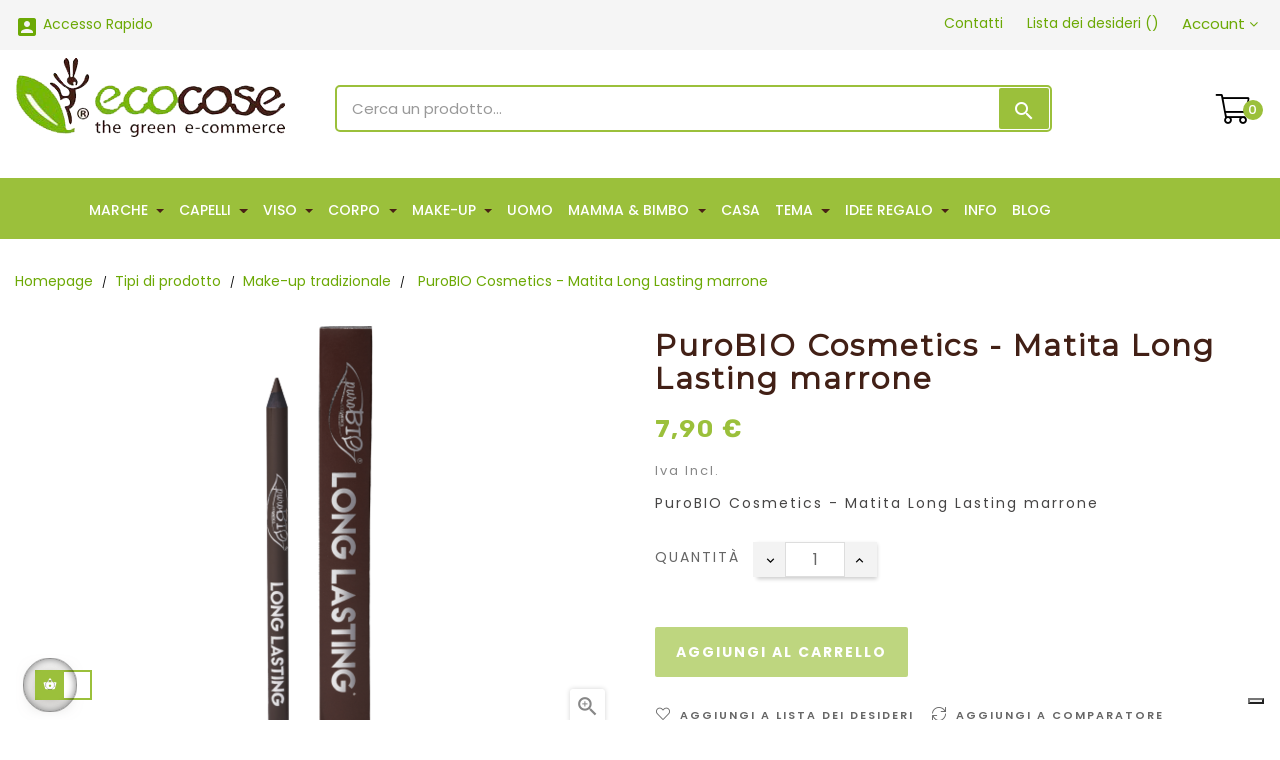

--- FILE ---
content_type: text/html; charset=utf-8
request_url: https://www.ecocose.com/make-up-tradizionale/5025-purobio-cosmetics-matita-long-lasting-marrone.html
body_size: 31373
content:
<!-- begin catalog/product.tpl -->
<!doctype html>
<html lang="it"  class="default" >

  <head>
    
      
  <meta charset="utf-8">


  <meta http-equiv="x-ua-compatible" content="ie=edge">



  <link rel="canonical" href="https://www.ecocose.com/make-up-tradizionale/5025-purobio-cosmetics-matita-long-lasting-marrone.html">

  <title>PuroBIO Cosmetics - Matita Long Lasting marrone</title>
  <meta name="description" content="PuroBIO Cosmetics - Matita Long Lasting marrone">
  <meta name="keywords" content="">
      
        



  <meta name="viewport" content="width=device-width, initial-scale=1">



  <link rel="icon" type="image/vnd.microsoft.icon" href="https://www.ecocose.com/img/favicon.ico?1615668788">
  <link rel="shortcut icon" type="image/x-icon" href="https://www.ecocose.com/img/favicon.ico?1615668788">


  

    <link rel="stylesheet" href="/modules/ps_checkout/views/css/payments.css?version=2.10.0" type="text/css" media="all">
  <link rel="stylesheet" href="https://www.ecocose.com/themes/bos_medicor_free/assets/cache/theme-aa739c565.css" type="text/css" media="all">



   
                    
                    


  

  <script type="text/javascript">
        var LEO_COOKIE_THEME = "BOS_MEDICOR_FREE_PANEL_CONFIG";
        var add_cart_error = "An error occurred while processing your request. Please try again";
        var ajaxsearch = "1";
        var buttoncompare_title_add = "Confrontare";
        var buttoncompare_title_remove = "Elimina dalla comparazione";
        var buttonwishlist_title_add = "Lista dei desideri";
        var buttonwishlist_title_remove = "Rimuovi dalla lista desideri";
        var cancel_rating_txt = "Cancel Rating";
        var codwfeeplus_codproductid = "4804";
        var codwfeeplus_codproductreference = "COD";
        var codwfeeplus_is17 = true;
        var comparator_max_item = 3;
        var compared_products = [];
        var disable_review_form_txt = "Non esiste un criterio per rivedere per questo prodotto o questa lingua";
        var enable_dropdown_defaultcart = 1;
        var enable_flycart_effect = 1;
        var enable_notification = 0;
        var height_cart_item = "135";
        var isLogged = false;
        var leo_push = 0;
        var leo_search_url = "https:\/\/www.ecocose.com\/module\/leoproductsearch\/productsearch";
        var leo_token = "3f588f302734ceb66c4911055d007ad9";
        var leoproductsearch_static_token = "3f588f302734ceb66c4911055d007ad9";
        var leoproductsearch_token = "eb63f8370958dfd065d99e25ec639388";
        var lf_is_gen_rtl = false;
        var linkLoyaltyAjax = "https:\/\/www.ecocose.com\/module\/totloyaltyadvanced\/ajaxloyaltypoints";
        var lps_show_product_img = "1";
        var lps_show_product_price = "1";
        var lql_ajax_url = "https:\/\/www.ecocose.com\/module\/leoquicklogin\/leocustomer";
        var lql_is_gen_rtl = false;
        var lql_module_dir = "\/modules\/leoquicklogin\/";
        var lql_myaccount_url = "https:\/\/www.ecocose.com\/il-mio-account";
        var lql_redirect = "";
        var number_cartitem_display = 3;
        var numpro_display = "50";
        var prestashop = {"cart":{"products":[],"totals":{"total":{"type":"total","label":"Totale","amount":0,"value":"0,00\u00a0\u20ac"},"total_including_tax":{"type":"total","label":"Totale (tasse incl.)","amount":0,"value":"0,00\u00a0\u20ac"},"total_excluding_tax":{"type":"total","label":"Totale (tasse escl.)","amount":0,"value":"0,00\u00a0\u20ac"}},"subtotals":{"products":{"type":"products","label":"Totale parziale","amount":0,"value":"0,00\u00a0\u20ac"},"discounts":null,"shipping":{"type":"shipping","label":"Spedizione","amount":0,"value":""},"tax":null},"products_count":0,"summary_string":"0 articoli","vouchers":{"allowed":1,"added":[]},"discounts":[],"minimalPurchase":0,"minimalPurchaseRequired":""},"currency":{"name":"Euro","iso_code":"EUR","iso_code_num":"978","sign":"\u20ac"},"customer":{"lastname":null,"firstname":null,"email":null,"birthday":null,"newsletter":null,"newsletter_date_add":null,"optin":null,"website":null,"company":null,"siret":null,"ape":null,"is_logged":false,"gender":{"type":null,"name":null},"addresses":[]},"language":{"name":"Italiano (Italian)","iso_code":"it","locale":"it-IT","language_code":"it","is_rtl":"0","date_format_lite":"d\/m\/Y","date_format_full":"d\/m\/Y H:i:s","id":1},"page":{"title":"","canonical":null,"meta":{"title":"PuroBIO Cosmetics - Matita Long Lasting marrone","description":"PuroBIO Cosmetics - Matita Long Lasting marrone","keywords":"","robots":"index"},"page_name":"product","body_classes":{"lang-it":true,"lang-rtl":false,"country-IT":true,"currency-EUR":true,"layout-full-width":true,"page-product":true,"tax-display-enabled":true,"product-id-5025":true,"product-PuroBIO Cosmetics - Matita Long Lasting marrone":true,"product-id-category-92":true,"product-id-manufacturer-38":true,"product-id-supplier-30":true,"product-available-for-order":true},"admin_notifications":[]},"shop":{"name":"Ecocose","logo":"https:\/\/www.ecocose.com\/img\/nuovoecocosecom-logo-1615668788.jpg","stores_icon":"https:\/\/www.ecocose.com\/img\/logo_stores.png","favicon":"https:\/\/www.ecocose.com\/img\/favicon.ico"},"urls":{"base_url":"https:\/\/www.ecocose.com\/","current_url":"https:\/\/www.ecocose.com\/make-up-tradizionale\/5025-purobio-cosmetics-matita-long-lasting-marrone.html","shop_domain_url":"https:\/\/www.ecocose.com","img_ps_url":"https:\/\/www.ecocose.com\/img\/","img_cat_url":"https:\/\/www.ecocose.com\/img\/c\/","img_lang_url":"https:\/\/www.ecocose.com\/img\/l\/","img_prod_url":"https:\/\/www.ecocose.com\/img\/p\/","img_manu_url":"https:\/\/www.ecocose.com\/img\/m\/","img_sup_url":"https:\/\/www.ecocose.com\/img\/su\/","img_ship_url":"https:\/\/www.ecocose.com\/img\/s\/","img_store_url":"https:\/\/www.ecocose.com\/img\/st\/","img_col_url":"https:\/\/www.ecocose.com\/img\/co\/","img_url":"https:\/\/www.ecocose.com\/themes\/bos_medicor_free\/assets\/img\/","css_url":"https:\/\/www.ecocose.com\/themes\/bos_medicor_free\/assets\/css\/","js_url":"https:\/\/www.ecocose.com\/themes\/bos_medicor_free\/assets\/js\/","pic_url":"https:\/\/www.ecocose.com\/upload\/","pages":{"address":"https:\/\/www.ecocose.com\/indirizzo","addresses":"https:\/\/www.ecocose.com\/indirizzi","authentication":"https:\/\/www.ecocose.com\/autenticazione","cart":"https:\/\/www.ecocose.com\/carrello","category":"https:\/\/www.ecocose.com\/index.php?controller=category","cms":"https:\/\/www.ecocose.com\/index.php?controller=cms","contact":"https:\/\/www.ecocose.com\/contattaci","discount":"https:\/\/www.ecocose.com\/sconto","guest_tracking":"https:\/\/www.ecocose.com\/ospite-monitoraggio","history":"https:\/\/www.ecocose.com\/storico-ordine","identity":"https:\/\/www.ecocose.com\/identita","index":"https:\/\/www.ecocose.com\/","my_account":"https:\/\/www.ecocose.com\/il-mio-account","order_confirmation":"https:\/\/www.ecocose.com\/conferma-ordine","order_detail":"https:\/\/www.ecocose.com\/index.php?controller=order-detail","order_follow":"https:\/\/www.ecocose.com\/seguito-ordine","order":"https:\/\/www.ecocose.com\/ordine","order_return":"https:\/\/www.ecocose.com\/index.php?controller=order-return","order_slip":"https:\/\/www.ecocose.com\/nota-di-ordine","pagenotfound":"https:\/\/www.ecocose.com\/index.php?controller=pagenotfound","password":"https:\/\/www.ecocose.com\/password-recupero","pdf_invoice":"https:\/\/www.ecocose.com\/index.php?controller=pdf-invoice","pdf_order_return":"https:\/\/www.ecocose.com\/index.php?controller=pdf-order-return","pdf_order_slip":"https:\/\/www.ecocose.com\/index.php?controller=pdf-order-slip","prices_drop":"https:\/\/www.ecocose.com\/riduzione-prezzi","product":"https:\/\/www.ecocose.com\/index.php?controller=product","search":"https:\/\/www.ecocose.com\/cerca","sitemap":"https:\/\/www.ecocose.com\/Mappa del sito","stores":"https:\/\/www.ecocose.com\/negozi","supplier":"https:\/\/www.ecocose.com\/fornitore","register":"https:\/\/www.ecocose.com\/autenticazione?create_account=1","order_login":"https:\/\/www.ecocose.com\/ordine?login=1"},"alternative_langs":[],"theme_assets":"\/themes\/bos_medicor_free\/assets\/","actions":{"logout":"https:\/\/www.ecocose.com\/?mylogout="},"no_picture_image":{"bySize":{"cart_default":{"url":"https:\/\/www.ecocose.com\/img\/p\/it-default-cart_default.jpg","width":100,"height":124},"home_default":{"url":"https:\/\/www.ecocose.com\/img\/p\/it-default-home_default.jpg","width":150,"height":180},"small_default":{"url":"https:\/\/www.ecocose.com\/img\/p\/it-default-small_default.jpg","width":150,"height":186},"large_default":{"url":"https:\/\/www.ecocose.com\/img\/p\/it-default-large_default.jpg","width":350,"height":435},"medium_default":{"url":"https:\/\/www.ecocose.com\/img\/p\/it-default-medium_default.jpg","width":452,"height":452}},"small":{"url":"https:\/\/www.ecocose.com\/img\/p\/it-default-cart_default.jpg","width":100,"height":124},"medium":{"url":"https:\/\/www.ecocose.com\/img\/p\/it-default-small_default.jpg","width":150,"height":186},"large":{"url":"https:\/\/www.ecocose.com\/img\/p\/it-default-medium_default.jpg","width":452,"height":452},"legend":""}},"configuration":{"display_taxes_label":true,"display_prices_tax_incl":true,"is_catalog":false,"show_prices":true,"opt_in":{"partner":true},"quantity_discount":{"type":"price","label":"Prezzo unitario"},"voucher_enabled":1,"return_enabled":0},"field_required":[],"breadcrumb":{"links":[{"title":"Homepage","url":"https:\/\/www.ecocose.com\/"},{"title":"Tipi di prodotto","url":"https:\/\/www.ecocose.com\/83-tipi-di-prodotto"},{"title":"Make-up tradizionale","url":"https:\/\/www.ecocose.com\/92-make-up-tradizionale"},{"title":"PuroBIO Cosmetics - Matita Long Lasting marrone","url":"https:\/\/www.ecocose.com\/make-up-tradizionale\/5025-purobio-cosmetics-matita-long-lasting-marrone.html"}],"count":4},"link":{"protocol_link":"https:\/\/","protocol_content":"https:\/\/"},"time":1769416852,"static_token":"3f588f302734ceb66c4911055d007ad9","token":"eb63f8370958dfd065d99e25ec639388","debug":true};
        var productcompare_add = "Il prodotto \u00e8 stato aggiunto alla lista confronta";
        var productcompare_add_error = "An error occurred while adding. Please try again";
        var productcompare_max_item = "Non \u00e8 possibile aggiungere pi\u00f9 del prodotto 3 al prodotto confrontato";
        var productcompare_remove = "Il prodotto \u00e8 stato rimosso con successo dalla lista confrontare";
        var productcompare_remove_error = "An error occurred while removing. Please try again";
        var productcompare_url = "https:\/\/www.ecocose.com\/module\/leofeature\/productscompare";
        var productcompare_viewlistcompare = "Mostra la lista confronta";
        var ps_checkout3dsEnabled = true;
        var ps_checkoutAutoRenderDisabled = false;
        var ps_checkoutCancelUrl = "https:\/\/www.ecocose.com\/module\/ps_checkout\/cancel";
        var ps_checkoutCardFundingSourceImg = "\/modules\/ps_checkout\/views\/img\/payment-cards.png";
        var ps_checkoutCheckUrl = "https:\/\/www.ecocose.com\/module\/ps_checkout\/check";
        var ps_checkoutCheckoutTranslations = {"checkout.go.back.link.title":"Torna al pagamento","checkout.go.back.label":"Processo di acquisto","checkout.card.payment":"Pagamento con carta","checkout.page.heading":"Riepilogo dell\u2019ordine","checkout.cart.empty":"Il tuo carrello \u00e8 vuoto.","checkout.page.subheading.card":"Carta","checkout.page.subheading.paypal":"PayPal","checkout.payment.by.card":"Hai scelto di pagare con una carta.","checkout.payment.by.paypal":"Hai scelto di pagare con PayPal.","checkout.order.summary":"Ecco un riepilogo del tuo ordine:","checkout.order.amount.total":"L\u2019importo totale del tuo ordine ammonta a","checkout.order.included.tax":"(tax incl.)","checkout.order.confirm.label":"Confermare l\u2019ordine facendo clic su \u201cConfermo l\u2019ordine\u201d","paypal.hosted-fields.label.card-number":"Numero carta","paypal.hosted-fields.placeholder.card-number":"Numero carta","paypal.hosted-fields.label.expiration-date":"Data di scadenza","paypal.hosted-fields.placeholder.expiration-date":"MM\/YY","paypal.hosted-fields.label.cvv":"CVC","paypal.hosted-fields.placeholder.cvv":"XXX","express-button.cart.separator":"o","express-button.checkout.express-checkout":"Acquisto rapido","error.paypal-sdk":"No PayPal Javascript SDK Instance","checkout.payment.others.link.label":"Altri metodi di pagamento","checkout.payment.others.confirm.button.label":"Confermo l\u2019ordine","checkout.form.error.label":"Si \u00e8 verificato un errore durante il pagamento. Riprova o contatta il team di supporto.","loader-component.label.header":"Grazie per l\u2019acquisto!","loader-component.label.body":"Si prega di attendere, convalida pagamento in corso","error.paypal-sdk.contingency.cancel":"Card holder authentication canceled, please choose another payment method or try again.","error.paypal-sdk.contingency.error":"An error occurred on card holder authentication, please choose another payment method or try again.","error.paypal-sdk.contingency.failure":"Card holder authentication failed, please choose another payment method or try again.","error.paypal-sdk.contingency.unknown":"Card holder authentication cannot be checked, please choose another payment method or try again."};
        var ps_checkoutCheckoutUrl = "https:\/\/www.ecocose.com\/ordine";
        var ps_checkoutConfirmUrl = "https:\/\/www.ecocose.com\/conferma-ordine";
        var ps_checkoutCreateUrl = "https:\/\/www.ecocose.com\/module\/ps_checkout\/create";
        var ps_checkoutCspNonce = "";
        var ps_checkoutExpressCheckoutCartEnabled = false;
        var ps_checkoutExpressCheckoutOrderEnabled = false;
        var ps_checkoutExpressCheckoutProductEnabled = false;
        var ps_checkoutExpressCheckoutSelected = false;
        var ps_checkoutExpressCheckoutUrl = "https:\/\/www.ecocose.com\/module\/ps_checkout\/ExpressCheckout";
        var ps_checkoutFundingSourcesSorted = ["card","paypal"];
        var ps_checkoutGetTokenURL = "https:\/\/www.ecocose.com\/module\/ps_checkout\/token";
        var ps_checkoutHostedFieldsEnabled = true;
        var ps_checkoutHostedFieldsSelected = false;
        var ps_checkoutLoaderImage = "\/modules\/ps_checkout\/views\/img\/loader.svg";
        var ps_checkoutPayPalButtonConfiguration = {"shape":"rect","label":"pay","color":"blue"};
        var ps_checkoutPayPalClientToken = "";
        var ps_checkoutPayPalOrderId = "";
        var ps_checkoutPayPalSdkUrl = "https:\/\/www.paypal.com\/sdk\/js?components=buttons,marks,funding-eligibility,hosted-fields&client-id=AXjYFXWyb4xJCErTUDiFkzL0Ulnn-bMm4fal4G-1nQXQ1ZQxp06fOuE7naKUXGkq2TZpYSiI9xXbs4eo&merchant-id=SNYZEC6T6FPNW&currency=EUR&intent=capture&commit=false&vault=false&integration-date=2020-07-30&disable-funding=bancontact,eps,giropay,ideal,mybank,p24,sofort";
        var ps_checkoutPayWithTranslations = {"card":"Paga tramite carta - pagamenti 100% sicuri","paypal":"Paga con un conto PayPal"};
        var ps_checkoutValidateUrl = "https:\/\/www.ecocose.com\/module\/ps_checkout\/validate";
        var ps_checkoutVersion = "2.10.0";
        var psemailsubscription_subscription = "https:\/\/www.ecocose.com\/module\/ps_emailsubscription\/subscription";
        var psr_icon_color = "#000000";
        var review_error = "An error occurred while processing your request. Please try again";
        var show_popup = 1;
        var txt_not_found = "Nessun risultato trovato";
        var type_dropdown_defaultcart = "dropdown";
        var type_flycart_effect = "fade";
        var width_cart_item = "265";
        var wishlist_add = "Il prodotto \u00e8 stato aggiunto con successo alla tua lista dei desideri";
        var wishlist_cancel_txt = "Annulla";
        var wishlist_confirm_del_txt = "Elimina l'elemento selezionato?";
        var wishlist_del_default_txt = "Impossibile eliminare lista dei desideri di default";
        var wishlist_email_txt = "E-mail";
        var wishlist_loggin_required = "Devi essere registrato per gestire la vostra lista dei desideri";
        var wishlist_ok_txt = "Ok";
        var wishlist_quantity_required = "\u00c8 necessario inserire una quantit\u00e0";
        var wishlist_remove = "Il prodotto \u00e8 stato rimosso con successo dal lista dei desideri";
        var wishlist_reset_txt = "Reimposta";
        var wishlist_send_txt = "Inviare";
        var wishlist_send_wishlist_txt = "Invia lista dei desideri";
        var wishlist_url = "https:\/\/www.ecocose.com\/module\/leofeature\/mywishlist";
        var wishlist_viewwishlist = "Vedi il tuo lista dei desideri";
      </script>
<script type="text/javascript">
	var choosefile_text = "Scegli file";
	var turnoff_popup_text = "Do not show this popup again";
	
	var size_item_quickview = 113;
	var style_scroll_quickview = 'vertical';
	
	var size_item_page = 113;
	var style_scroll_page = 'horizontal';
	
	var size_item_quickview_attr = 113;	
	var style_scroll_quickview_attr = 'vertical';
	
	var size_item_popup = 113;
	var style_scroll_popup = 'vertical';
</script>


  <!-- emarketing start -->





<!-- emarketing end -->
<!-- begin modules/leobootstrapmenu/views/templates/hook/javascript_parameter.tpl -->
<script type="text/javascript">
	
	var FancyboxI18nClose = "Chiudi";
	var FancyboxI18nNext = "Il prossimo";
	var FancyboxI18nPrev = "Precedente";
	var current_link = "http://www.ecocose.com/";		
	var currentURL = window.location;
	currentURL = String(currentURL);
	currentURL = currentURL.replace("https://","").replace("http://","").replace("www.","").replace( /#\w*/, "" );
	current_link = current_link.replace("https://","").replace("http://","").replace("www.","");
	var text_warning_select_txt = "Seleziona una da rimuovere?";
	var text_confirm_remove_txt = "Sei sicuro di voler rimuovere le fila piè di pagina?";
	var close_bt_txt = "Chiudi";
	var list_menu = [];
	var list_menu_tmp = {};
	var list_tab = [];
	var isHomeMenu = 0;
	
</script>
<!-- end modules/leobootstrapmenu/views/templates/hook/javascript_parameter.tpl -->

<!-- begin modules/smartblog/views/templates/front/plugins/blogfeedheader.tpl -->
<link rel="alternate" type="application/rss+xml" title="Ecocose blog" href="http://www.ecocose.com/modules/smartblog/rss.php" />


<!-- end modules/smartblog/views/templates/front/plugins/blogfeedheader.tpl -->

<!-- begin modules/appagebuilder/views/templates/hook/header.tpl -->
<!-- @file modules\appagebuilder\views\templates\hook\header -->

<script>
    /**
     * List functions will run when document.ready()
     */
    var ap_list_functions = [];
    /**
     * List functions will run when window.load()
     */
    var ap_list_functions_loaded = [];

    /**
     * List functions will run when document.ready() for theme
     */
    
    var products_list_functions = [];
</script>


<script type='text/javascript'>
    var leoOption = {
        category_qty:0,
        product_list_image:0,
        product_one_img:1,
        productCdown: 1,
        productColor: 0,
        homeWidth: 150,
        homeheight: 180,
	}

    ap_list_functions.push(function(){
        if (typeof $.LeoCustomAjax !== "undefined" && $.isFunction($.LeoCustomAjax)) {
            var leoCustomAjax = new $.LeoCustomAjax();
            leoCustomAjax.processAjax();
        }
    });
</script>

<!-- end modules/appagebuilder/views/templates/hook/header.tpl -->
<script type="text/javascript">
var _iub = _iub || [];
_iub.csConfiguration = {"countryDetection":true,"invalidateConsentWithoutLog":true,"reloadOnConsent":true,"askConsentAtCookiePolicyUpdate":true,"consentOnContinuedBrowsing":false,"perPurposeConsent":true,"ccpaAcknowledgeOnDisplay":false,"whitelabel":false,"lang":"it","siteId":1592867,"floatingPreferencesButtonDisplay":"bottom-right","enableCcpa":true,"cookiePolicyId":53690325, "banner":{ "closeButtonDisplay":false,"acceptButtonDisplay":true,"customizeButtonDisplay":true,"acceptButtonColor":"#9BC03B","acceptButtonCaptionColor":"#FFF","customizeButtonColor":"#9BC03B","customizeButtonCaptionColor":"#FFF","rejectButtonDisplay":true,"rejectButtonColor":"#9BC03B","rejectButtonCaptionColor":"white","position":"float-center","backgroundOverlay":true,"textColor":"black","backgroundColor":"white","listPurposes":true,"explicitWithdrawal":true,"content":"<div id=\"iubenda-cs-title\">Informativa<\/div><div id=\"iubenda-cs-paragraph\"><p class=\"iub-p\">Noi e le terze parti selezionate utilizziamo cookie o tecnologie simili per finalità tecniche e, con il tuo consenso, anche per altre finalità (%{purposes}) come specificato nella <a href=\"https://www.ecocose.com/content/24-cookie-policy\" class=\"iubenda-cs-cookie-policy-lnk\" target=\"_blank\" rel=\"noopener\">cookie policy<\/a>.<\/p><p class=\"iub-p\">Puoi liberamente prestare, rifiutare o revocare il tuo consenso, in qualsiasi momento.<\/p><p class=\"iub-p\">Per saperne di più sulle categorie di informazioni personali raccolte e sulle finalità per le quali tali informazioni saranno utilizzate, si prega di fare riferimento alla nostra <a href=\"https://www.ecocose.com/content/6-privacy\" class=\"iubenda-privacy-policy-link\">privacy policy<\/a>.<\/p><br /><\/div>" }};
</script>
<script type="text/javascript" src="//cdn.iubenda.com/cs/ccpa/stub.js"></script>
<script type="text/javascript" src="//cdn.iubenda.com/cs/iubenda_cs.js" charset="UTF-8" async></script>
			<script type='text/javascript'>
				var iCallback = function(){};

				if('callback' in _iub.csConfiguration) {
					if('onConsentGiven' in _iub.csConfiguration.callback) iCallback = _iub.csConfiguration.callback.onConsentGiven;

					_iub.csConfiguration.callback.onConsentGiven = function() {
						iCallback();

						jQuery('noscript._no_script_iub').each(function (a, b) { var el = jQuery(b); el.after(el.html()); });
					};
				};
			</script>
<!-- begin module:paypal/views/templates/front/prefetch.tpl -->
<!-- begin /var/www/vhosts/ecocose.com/httpdocs/modules/paypal/views/templates/front/prefetch.tpl -->

<!-- end /var/www/vhosts/ecocose.com/httpdocs/modules/paypal/views/templates/front/prefetch.tpl -->
<!-- end module:paypal/views/templates/front/prefetch.tpl -->




    
  <meta property="og:type" content="product">
  <meta property="og:url" content="https://www.ecocose.com/make-up-tradizionale/5025-purobio-cosmetics-matita-long-lasting-marrone.html">
  <meta property="og:title" content="PuroBIO Cosmetics - Matita Long Lasting marrone">
  <meta property="og:site_name" content="Ecocose">
  <meta property="og:description" content="PuroBIO Cosmetics - Matita Long Lasting marrone">
  <meta property="og:image" content="https://www.ecocose.com/7998-medium_default/purobio-cosmetics-matita-long-lasting-marrone.jpg">
      <meta property="product:pretax_price:amount" content="6.47541">
    <meta property="product:pretax_price:currency" content="EUR">
    <meta property="product:price:amount" content="7.9">
    <meta property="product:price:currency" content="EUR">
    
  </head>

  <body id="product" class="lang-it country-it currency-eur layout-full-width page-product tax-display-enabled product-id-5025 product-purobio-cosmetics-matita-long-lasting-marrone product-id-category-92 product-id-manufacturer-38 product-id-supplier-30 product-available-for-order fullwidth">

    
      
    

    <main id="page">
      
              
      <header id="header">
        <div class="header-container">
          
            
  <div class="header-banner">
          <div class="container">
              <div class="inner">
<!-- begin module:appagebuilder/views/templates/hook/appagebuilder.tpl -->
<!-- begin /var/www/vhosts/ecocose.com/httpdocs/modules/appagebuilder/views/templates/hook/appagebuilder.tpl --><!-- end /var/www/vhosts/ecocose.com/httpdocs/modules/appagebuilder/views/templates/hook/appagebuilder.tpl -->
<!-- end module:appagebuilder/views/templates/hook/appagebuilder.tpl -->
</div>
          </div>
        </div>



  <nav class="header-nav">
    <div class="topnav">
            <div class="container">
              <div class="inner">
<!-- begin module:appagebuilder/views/templates/hook/appagebuilder.tpl -->
<!-- begin /var/www/vhosts/ecocose.com/httpdocs/modules/appagebuilder/views/templates/hook/appagebuilder.tpl -->
<!-- begin modules/appagebuilder/views/templates/hook/ApRow.tpl -->
<!-- @file modules\appagebuilder\views\templates\hook\ApRow -->
    <div        class="row ApRow  "
                            style=""                >
                                            
<!-- begin modules/appagebuilder/views/templates/hook/ApColumn.tpl -->
<!-- @file modules\appagebuilder\views\templates\hook\ApColumn -->
<div id="pb-quicklogin"    class="col-xl-6 col-lg-6 col-md-6 col-sm-3 col-xs-3 col-sp-4  ApColumn "
	    >
                    
<!-- begin modules/appagebuilder/views/templates/hook/ApModule.tpl -->
<!-- @file modules\appagebuilder\views\templates\hook\ApModule -->

<!-- begin modules/leoquicklogin/views/templates/hook/leoquicklogin.tpl -->
                                <a href="javascript:void(0)" 
               class="leo-quicklogin-nav leo-quicklogin" 
               data-enable-sociallogin="" 
               data-type="popup" 
               data-layout="login"
                              title="Accesso Rapido"
               rel="nofollow">
                <i class="material-icons">&#xE851;</i>
                <span class="hidden-sm-down">Accesso Rapido</span>
            </a>
            
<!-- end modules/leoquicklogin/views/templates/hook/leoquicklogin.tpl -->

<!-- end modules/appagebuilder/views/templates/hook/ApModule.tpl -->

    </div>
<!-- end modules/appagebuilder/views/templates/hook/ApColumn.tpl -->

<!-- begin modules/appagebuilder/views/templates/hook/ApColumn.tpl -->
<!-- @file modules\appagebuilder\views\templates\hook\ApColumn -->
<div    class="col-xl-6 col-lg-6 col-md-6 col-sm-9 col-xs-9 col-sp-8  ApColumn "
	    >
                    
<!-- begin modules/appagebuilder/views/templates/hook/ApModule.tpl -->
<!-- @file modules\appagebuilder\views\templates\hook\ApModule -->

<!-- begin module:ps_customersignin/ps_customersignin.tpl -->
<!-- begin /var/www/vhosts/ecocose.com/httpdocs/themes/bos_medicor_free/modules/ps_customersignin/ps_customersignin.tpl --><div class="userinfo-selector links dropdown js-dropdown popup-over">
  <a href="javascript:void(0)" data-toggle="dropdown" class="popup-title" title="Account">
    <i class="fa fa-user hidden-sm-up"></i>
    <span class="hidden-xs-down">Account</span>
    <i class="fa fa-angle-down"></i>
 </a>
  <ul class="popup-content dropdown-menu user-info">
          <li>
        <a
          class="signin dropdown-item"
          href="https://www.ecocose.com/il-mio-account"
          title="Accedi al tuo account cliente"
          rel="nofollow"
        >
          <span>Accedi</span>
        </a>
      </li>
        <li>
      <a
        class="myacount dropdown-item"
        href="https://www.ecocose.com/il-mio-account"
        title="Il mio account"
        rel="nofollow"
      >
        <span>Il mio account</span>
      </a>
    </li>
    <li>
      <a
        class="checkout dropdown-item"
        href="//www.ecocose.com/carrello?action=show"
        title="Checkout"
        rel="nofollow"
      >
        <span>Il mio carrello</span>
      </a>
    </li>
    <li>
<a
        class="ap-btn-compare dropdown-item"
        href="//www.ecocose.com/module/leofeature/productscompare"
        title="Confronta"
        rel="nofollow"
      >
        <span>Confronta</span>
    <span class="ap-total-compare ap-total"></span>
      </a>
    </li>
  </ul>
</div><!-- end /var/www/vhosts/ecocose.com/httpdocs/themes/bos_medicor_free/modules/ps_customersignin/ps_customersignin.tpl -->
<!-- end module:ps_customersignin/ps_customersignin.tpl -->

<!-- end modules/appagebuilder/views/templates/hook/ApModule.tpl -->

<!-- begin modules/appagebuilder/views/templates/hook/ApGenCode.tpl -->
<!-- @file modules\appagebuilder\views\templates\hook\ApGenCode -->

	<ul class="header-button-add float-xs-right">    <li>         <a href="/contattaci">              <i class="fa fa-envelope hidden-sm-up pb-font-size"></i>               <span class="hidden-xs-down">Contatti</span>          </a>   </li>    <li>        <a class="ap-btn-wishlist" href="//www.ecocose.com/module/leofeature/mywishlist" title="Lista dei desideri" rel="nofollow">            <i class="fa fa-heart hidden-sm-up pb-font-size"></i>            <span class="hidden-xs-down">Lista dei desideri</span> (<span class="ap-total-wishlist ap-total"></span>)        </a>        </li></ul>

<!-- end modules/appagebuilder/views/templates/hook/ApGenCode.tpl -->

    </div>
<!-- end modules/appagebuilder/views/templates/hook/ApColumn.tpl -->
            </div>

<!-- end modules/appagebuilder/views/templates/hook/ApRow.tpl -->
<!-- end /var/www/vhosts/ecocose.com/httpdocs/modules/appagebuilder/views/templates/hook/appagebuilder.tpl -->
<!-- end module:appagebuilder/views/templates/hook/appagebuilder.tpl -->
</div>
            </div>
          </div>
    <div class="bottomnav">
              <div class="container">
              <div class="inner"></div>
              </div>
          </div>
  </nav>



  <div class="header-top">
              <div class="container">
              <div class="inner">
<!-- begin module:appagebuilder/views/templates/hook/appagebuilder.tpl -->
<!-- begin /var/www/vhosts/ecocose.com/httpdocs/modules/appagebuilder/views/templates/hook/appagebuilder.tpl -->
<!-- begin modules/appagebuilder/views/templates/hook/ApRow.tpl -->
<!-- @file modules\appagebuilder\views\templates\hook\ApRow -->
    <div        class="row ApRow  "
                            style=""                >
                                            
<!-- begin modules/appagebuilder/views/templates/hook/ApColumn.tpl -->
<!-- @file modules\appagebuilder\views\templates\hook\ApColumn -->
<div id="pb-logo-header"    class="col-xl-3 col-lg-3 col-md-12 col-sm-12 col-xs-12 col-sp-12  ApColumn "
	    >
                    
<!-- begin modules/appagebuilder/views/templates/hook/ApGenCode.tpl -->
<!-- @file modules\appagebuilder\views\templates\hook\ApGenCode -->

	<div class="header_logo "><a href="https://www.ecocose.com/"><img class="logo img-fluid" src="https://www.ecocose.com/img/nuovoecocosecom-logo-1615668788.jpg" alt="Ecocose"></a></div>

<!-- end modules/appagebuilder/views/templates/hook/ApGenCode.tpl -->

    </div>
<!-- end modules/appagebuilder/views/templates/hook/ApColumn.tpl -->

<!-- begin modules/appagebuilder/views/templates/hook/ApColumn.tpl -->
<!-- @file modules\appagebuilder\views\templates\hook\ApColumn -->
<div id="pb-searchbox"    class="col-xl-7 col-lg-8 col-md-8 col-sm-12 col-xs-12 col-sp-12 offset-md-2 offset-lg-0 ApColumn "
	    >
                    
<!-- begin modules/appagebuilder/views/templates/hook/ApModule.tpl -->
<!-- @file modules\appagebuilder\views\templates\hook\ApModule -->

<!-- begin module:leoproductsearch/views/templates/front/leosearch_top.tpl -->
<!-- begin /var/www/vhosts/ecocose.com/httpdocs/themes/bos_medicor_free/modules/leoproductsearch/views/templates/front/leosearch_top.tpl -->


<!-- Block search module -->
<div id="leo_search_block_top" class="block exclusive">
	<h4 class="title_block">Ricerca</h4>
	<form method="get" action="https://www.ecocose.com/index.php?controller=productsearch" id="leosearchtopbox">
		<input type="hidden" name="fc" value="module" />
		<input type="hidden" name="module" value="leoproductsearch" />
		<input type="hidden" name="controller" value="productsearch" />
                <input type="hidden" name="leoproductsearch_static_token" value="3f588f302734ceb66c4911055d007ad9"/>
				<div class="block_content clearfix leoproductsearch-content">
			<div class="leoproductsearch-result">
				<div class="leoproductsearch-loading cssload-speeding-wheel"></div>
				<input class="search_query form-control grey" type="text" id="leo_search_query_top" name="search_query" value="" placeholder="Cerca un prodotto..."/>
			</div>
			<div class="list-cate-wrapper" style="display: none">
				<input id="leosearchtop-cate-id" name="cate" value="" type="hidden">
				<a href="javascript:void(0)" id="dropdownListCateTop" class="select-title" rel="nofollow" data-toggle="dropdown" aria-haspopup="true" aria-expanded="false">
					<span>Categorie</span>
					<i class="fa fa-caret-down" aria-hidden="true"></i>
				</a>
				<div class="list-cate dropdown-menu" aria-labelledby="dropdownListCateTop">
					<a href="#" data-cate-id="" data-cate-name="Tutte le categorie" class="cate-item active" >Tutte le categorie</a>				
					<a href="#" data-cate-id="2" data-cate-name="Categorie" class="cate-item cate-level-1" >Categorie</a>
					
  <a href="#" data-cate-id="155" data-cate-name="OUTLET EcoBio" class="cate-item cate-level-2" >--OUTLET EcoBio</a>
  <a href="#" data-cate-id="259" data-cate-name="PROMO DELLA SETTIMANA" class="cate-item cate-level-2" >--PROMO DELLA SETTIMANA</a>
  <a href="#" data-cate-id="133" data-cate-name="Idee regalo " class="cate-item cate-level-2" >--Idee regalo </a>
  <a href="#" data-cate-id="151" data-cate-name="Buoni Regalo" class="cate-item cate-level-3" >---Buoni Regalo</a>
  <a href="#" data-cate-id="260" data-cate-name="Donna" class="cate-item cate-level-3" >---Donna</a>
  <a href="#" data-cate-id="261" data-cate-name="Uomo" class="cate-item cate-level-3" >---Uomo</a>
  <a href="#" data-cate-id="262" data-cate-name="Unisex" class="cate-item cate-level-3" >---Unisex</a>
  <a href="#" data-cate-id="264" data-cate-name="Profumi" class="cate-item cate-level-3" >---Profumi</a>
  <a href="#" data-cate-id="271" data-cate-name="Makeup e Palette" class="cate-item cate-level-3" >---Makeup e Palette</a>
  <a href="#" data-cate-id="272" data-cate-name="Cose-Eco" class="cate-item cate-level-3" >---Cose-Eco</a>
  <a href="#" data-cate-id="325" data-cate-name="Pensierini" class="cate-item cate-level-3" >---Pensierini</a>
  <a href="#" data-cate-id="74" data-cate-name="Tema - tipologia" class="cate-item cate-level-2" >--Tema - tipologia</a>
  <a href="#" data-cate-id="75" data-cate-name="Cellulite (inestetismi)" class="cate-item cate-level-3" >---Cellulite (inestetismi)</a>
  <a href="#" data-cate-id="111" data-cate-name="Antiage" class="cate-item cate-level-3" >---Antiage</a>
  <a href="#" data-cate-id="76" data-cate-name="Impacchi capelli" class="cate-item cate-level-3" >---Impacchi capelli</a>
  <a href="#" data-cate-id="77" data-cate-name="Ayurveda" class="cate-item cate-level-3" >---Ayurveda</a>
  <a href="#" data-cate-id="81" data-cate-name="In viaggio" class="cate-item cate-level-3" >---In viaggio</a>
  <a href="#" data-cate-id="82" data-cate-name="Nickel tested" class="cate-item cate-level-3" >---Nickel tested</a>
  <a href="#" data-cate-id="78" data-cate-name="Vegan" class="cate-item cate-level-3" >---Vegan</a>
  <a href="#" data-cate-id="79" data-cate-name="Made in Italy" class="cate-item cate-level-3" >---Made in Italy</a>
  <a href="#" data-cate-id="120" data-cate-name="Capelli secchi, sfibrati, trattati" class="cate-item cate-level-3" >---Capelli secchi, sfibrati, trattati</a>
  <a href="#" data-cate-id="121" data-cate-name="Capelli grassi, forfora" class="cate-item cate-level-3" >---Capelli grassi, forfora</a>
  <a href="#" data-cate-id="201" data-cate-name="Capelli crespi" class="cate-item cate-level-3" >---Capelli crespi</a>
  <a href="#" data-cate-id="300" data-cate-name="Capelli ricci e mossi" class="cate-item cate-level-3" >---Capelli ricci e mossi</a>
  <a href="#" data-cate-id="126" data-cate-name="Cicatrici" class="cate-item cate-level-3" >---Cicatrici</a>
  <a href="#" data-cate-id="143" data-cate-name="Smagliature" class="cate-item cate-level-3" >---Smagliature</a>
  <a href="#" data-cate-id="181" data-cate-name="Pidocchi" class="cate-item cate-level-3" >---Pidocchi</a>
  <a href="#" data-cate-id="184" data-cate-name="Palestra - Piscina" class="cate-item cate-level-3" >---Palestra - Piscina</a>
  <a href="#" data-cate-id="210" data-cate-name="Senza profumo" class="cate-item cate-level-3" >---Senza profumo</a>
  <a href="#" data-cate-id="276" data-cate-name="Intimità" class="cate-item cate-level-3" >---Intimità</a>
  <a href="#" data-cate-id="51" data-cate-name="Tipo di pelle" class="cate-item cate-level-2" >--Tipo di pelle</a>
  <a href="#" data-cate-id="58" data-cate-name="Allergica" class="cate-item cate-level-3" >---Allergica</a>
  <a href="#" data-cate-id="60" data-cate-name="Bimbi" class="cate-item cate-level-3" >---Bimbi</a>
  <a href="#" data-cate-id="253" data-cate-name="Couperose" class="cate-item cate-level-3" >---Couperose</a>
  <a href="#" data-cate-id="59" data-cate-name="Giovane" class="cate-item cate-level-3" >---Giovane</a>
  <a href="#" data-cate-id="54" data-cate-name="Grassa" class="cate-item cate-level-3" >---Grassa</a>
  <a href="#" data-cate-id="57" data-cate-name="Impura, acne" class="cate-item cate-level-3" >---Impura, acne</a>
  <a href="#" data-cate-id="55" data-cate-name="Matura" class="cate-item cate-level-3" >---Matura</a>
  <a href="#" data-cate-id="129" data-cate-name="Mista" class="cate-item cate-level-3" >---Mista</a>
  <a href="#" data-cate-id="128" data-cate-name="Normale" class="cate-item cate-level-3" >---Normale</a>
  <a href="#" data-cate-id="52" data-cate-name="Secca" class="cate-item cate-level-3" >---Secca</a>
  <a href="#" data-cate-id="53" data-cate-name="Sensibile" class="cate-item cate-level-3" >---Sensibile</a>
  <a href="#" data-cate-id="56" data-cate-name="Spenta" class="cate-item cate-level-3" >---Spenta</a>
  <a href="#" data-cate-id="61" data-cate-name="Principio attivo" class="cate-item cate-level-2" >--Principio attivo</a>
  <a href="#" data-cate-id="115" data-cate-name="Acido ialuronico" class="cate-item cate-level-3" >---Acido ialuronico</a>
  <a href="#" data-cate-id="62" data-cate-name="Aloe" class="cate-item cate-level-3" >---Aloe</a>
  <a href="#" data-cate-id="73" data-cate-name="Aleppo" class="cate-item cate-level-3" >---Aleppo</a>
  <a href="#" data-cate-id="68" data-cate-name="Amla" class="cate-item cate-level-3" >---Amla</a>
  <a href="#" data-cate-id="63" data-cate-name="Argan" class="cate-item cate-level-3" >---Argan</a>
  <a href="#" data-cate-id="72" data-cate-name="Argilla" class="cate-item cate-level-3" >---Argilla</a>
  <a href="#" data-cate-id="66" data-cate-name="Arnica" class="cate-item cate-level-3" >---Arnica</a>
  <a href="#" data-cate-id="154" data-cate-name="Cacao" class="cate-item cate-level-3" >---Cacao</a>
  <a href="#" data-cate-id="118" data-cate-name="Calendula" class="cate-item cate-level-3" >---Calendula</a>
  <a href="#" data-cate-id="69" data-cate-name="Camomilla" class="cate-item cate-level-3" >---Camomilla</a>
  <a href="#" data-cate-id="131" data-cate-name="Canapa" class="cate-item cate-level-3" >---Canapa</a>
  <a href="#" data-cate-id="65" data-cate-name="Cocco" class="cate-item cate-level-3" >---Cocco</a>
  <a href="#" data-cate-id="136" data-cate-name="Hamamelis" class="cate-item cate-level-3" >---Hamamelis</a>
  <a href="#" data-cate-id="71" data-cate-name="Henné" class="cate-item cate-level-3" >---Henné</a>
  <a href="#" data-cate-id="64" data-cate-name="Karité" class="cate-item cate-level-3" >---Karité</a>
  <a href="#" data-cate-id="130" data-cate-name="Lavanda" class="cate-item cate-level-3" >---Lavanda</a>
  <a href="#" data-cate-id="137" data-cate-name="Ossido di zinco" class="cate-item cate-level-3" >---Ossido di zinco</a>
  <a href="#" data-cate-id="67" data-cate-name="Neem" class="cate-item cate-level-3" >---Neem</a>
  <a href="#" data-cate-id="70" data-cate-name="Rosa" class="cate-item cate-level-3" >---Rosa</a>
  <a href="#" data-cate-id="113" data-cate-name="Tea Tree" class="cate-item cate-level-3" >---Tea Tree</a>
  <a href="#" data-cate-id="177" data-cate-name="Tiaré" class="cate-item cate-level-3" >---Tiaré</a>
  <a href="#" data-cate-id="349" data-cate-name="Burro di Chiuri" class="cate-item cate-level-3" >---Burro di Chiuri</a>
  <a href="#" data-cate-id="83" data-cate-name="Tipi di prodotto" class="cate-item cate-level-2" >--Tipi di prodotto</a>
  <a href="#" data-cate-id="93" data-cate-name="Accessori make-up" class="cate-item cate-level-3" >---Accessori make-up</a>
  <a href="#" data-cate-id="291" data-cate-name="Acqua micellare" class="cate-item cate-level-3" >---Acqua micellare</a>
  <a href="#" data-cate-id="87" data-cate-name="Bagnoschiuma, docciaschiuma" class="cate-item cate-level-3" >---Bagnoschiuma, docciaschiuma</a>
  <a href="#" data-cate-id="186" data-cate-name="Burro di Karité" class="cate-item cate-level-3" >---Burro di Karité</a>
  <a href="#" data-cate-id="320" data-cate-name="Candele, profumatori ambiente" class="cate-item cate-level-3" >---Candele, profumatori ambiente</a>
  <a href="#" data-cate-id="117" data-cate-name="Contorno occhi e labbra" class="cate-item cate-level-3" >---Contorno occhi e labbra</a>
  <a href="#" data-cate-id="88" data-cate-name="Creme corpo e trattamenti" class="cate-item cate-level-3" >---Creme corpo e trattamenti</a>
  <a href="#" data-cate-id="98" data-cate-name="Creme mani" class="cate-item cate-level-3" >---Creme mani</a>
  <a href="#" data-cate-id="99" data-cate-name="Creme piedi e gambe" class="cate-item cate-level-3" >---Creme piedi e gambe</a>
  <a href="#" data-cate-id="86" data-cate-name="Creme viso e trattamenti" class="cate-item cate-level-3" >---Creme viso e trattamenti</a>
  <a href="#" data-cate-id="100" data-cate-name="Dentifrici e collutori" class="cate-item cate-level-3" >---Dentifrici e collutori</a>
  <a href="#" data-cate-id="101" data-cate-name="Deodoranti" class="cate-item cate-level-3" >---Deodoranti</a>
  <a href="#" data-cate-id="84" data-cate-name="Detergenti e struccanti viso" class="cate-item cate-level-3" >---Detergenti e struccanti viso</a>
  <a href="#" data-cate-id="107" data-cate-name="Detersivi" class="cate-item cate-level-3" >---Detersivi</a>
  <a href="#" data-cate-id="319" data-cate-name="Erbe ayurvediche e polveri" class="cate-item cate-level-3" >---Erbe ayurvediche e polveri</a>
  <a href="#" data-cate-id="138" data-cate-name="Gel di aloe vera" class="cate-item cate-level-3" >---Gel di aloe vera</a>
  <a href="#" data-cate-id="97" data-cate-name="Henné e tinte vegetali" class="cate-item cate-level-3" >---Henné e tinte vegetali</a>
  <a href="#" data-cate-id="132" data-cate-name="Igiene intima" class="cate-item cate-level-3" >---Igiene intima</a>
  <a href="#" data-cate-id="106" data-cate-name="Lady cup e assorbenti" class="cate-item cate-level-3" >---Lady cup e assorbenti</a>
  <a href="#" data-cate-id="92" data-cate-name="Make-up tradizionale" class="cate-item cate-level-3" >---Make-up tradizionale</a>
  <a href="#" data-cate-id="91" data-cate-name="Make-up minerale" class="cate-item cate-level-3" >---Make-up minerale</a>
  <a href="#" data-cate-id="90" data-cate-name="Maschere e impacchi capelli" class="cate-item cate-level-3" >---Maschere e impacchi capelli</a>
  <a href="#" data-cate-id="116" data-cate-name="Maschere e scrub corpo" class="cate-item cate-level-3" >---Maschere e scrub corpo</a>
  <a href="#" data-cate-id="114" data-cate-name="Maschere e scrub viso" class="cate-item cate-level-3" >---Maschere e scrub viso</a>
  <a href="#" data-cate-id="104" data-cate-name="Materie prime autoproduzione" class="cate-item cate-level-3" >---Materie prime autoproduzione</a>
  <a href="#" data-cate-id="334" data-cate-name="Maxi formato - Ricarica" class="cate-item cate-level-3" >---Maxi formato - Ricarica</a>
  <a href="#" data-cate-id="95" data-cate-name="Oli e burri vegetali" class="cate-item cate-level-3" >---Oli e burri vegetali</a>
  <a href="#" data-cate-id="103" data-cate-name="Oli essenziali" class="cate-item cate-level-3" >---Oli essenziali</a>
  <a href="#" data-cate-id="108" data-cate-name="Pannolini lavabili" class="cate-item cate-level-3" >---Pannolini lavabili</a>
  <a href="#" data-cate-id="187" data-cate-name="Pasta all&#039;ossido di zinco" class="cate-item cate-level-3" >---Pasta all&#039;ossido di zinco</a>
  <a href="#" data-cate-id="94" data-cate-name="Pennelli make-up" class="cate-item cate-level-3" >---Pennelli make-up</a>
  <a href="#" data-cate-id="142" data-cate-name="Profumatori per ambienti, cassetti, armadi" class="cate-item cate-level-3" >---Profumatori per ambienti, cassetti, armadi</a>
  <a href="#" data-cate-id="127" data-cate-name="Profumi" class="cate-item cate-level-3" >---Profumi</a>
  <a href="#" data-cate-id="147" data-cate-name="Rasatura e dopobarba" class="cate-item cate-level-3" >---Rasatura e dopobarba</a>
  <a href="#" data-cate-id="134" data-cate-name="Repellenti naturali per insetti e dopopuntura" class="cate-item cate-level-3" >---Repellenti naturali per insetti e dopopuntura</a>
  <a href="#" data-cate-id="96" data-cate-name="Saponette, sapone liquido, detergenti" class="cate-item cate-level-3" >---Saponette, sapone liquido, detergenti</a>
  <a href="#" data-cate-id="89" data-cate-name="Shampoo e balsamo" class="cate-item cate-level-3" >---Shampoo e balsamo</a>
  <a href="#" data-cate-id="122" data-cate-name="Solari e doposole" class="cate-item cate-level-3" >---Solari e doposole</a>
  <a href="#" data-cate-id="152" data-cate-name="Spazzole e pettini in legno" class="cate-item cate-level-3" >---Spazzole e pettini in legno</a>
  <a href="#" data-cate-id="102" data-cate-name="Spugne e accessori" class="cate-item cate-level-3" >---Spugne e accessori</a>
  <a href="#" data-cate-id="123" data-cate-name="Stick labbra, Burrocacao" class="cate-item cate-level-3" >---Stick labbra, Burrocacao</a>
  <a href="#" data-cate-id="141" data-cate-name="Strisce depilatorie, ceretta, post-epilazione" class="cate-item cate-level-3" >---Strisce depilatorie, ceretta, post-epilazione</a>
  <a href="#" data-cate-id="178" data-cate-name="Styling capelli" class="cate-item cate-level-3" >---Styling capelli</a>
  <a href="#" data-cate-id="85" data-cate-name="Tonici, idrolati, acque floreali" class="cate-item cate-level-3" >---Tonici, idrolati, acque floreali</a>
  <a href="#" data-cate-id="105" data-cate-name="Travel kit, minitaglie" class="cate-item cate-level-3" >---Travel kit, minitaglie</a>
  <a href="#" data-cate-id="336" data-cate-name="Unguenti, balsami e rimedi naturali" class="cate-item cate-level-3" >---Unguenti, balsami e rimedi naturali</a>
  <a href="#" data-cate-id="337" data-cate-name="Incensi e brucia-incensi" class="cate-item cate-level-3" >---Incensi e brucia-incensi</a>
  <a href="#" data-cate-id="158" data-cate-name="Linee" class="cate-item cate-level-2" >--Linee</a>
  <a href="#" data-cate-id="340" data-cate-name="Alkemilla - Color Love" class="cate-item cate-level-3" >---Alkemilla - Color Love</a>
  <a href="#" data-cate-id="157" data-cate-name="Benecos - Natural Care" class="cate-item cate-level-3" >---Benecos - Natural Care</a>
  <a href="#" data-cate-id="162" data-cate-name="Bioearth - Aloebase Sensitive" class="cate-item cate-level-3" >---Bioearth - Aloebase Sensitive</a>
  <a href="#" data-cate-id="163" data-cate-name="Bioearth - Bioprotettiva Rosa Mosqueta" class="cate-item cate-level-3" >---Bioearth - Bioprotettiva Rosa Mosqueta</a>
  <a href="#" data-cate-id="161" data-cate-name="Bioearth - Day by day" class="cate-item cate-level-3" >---Bioearth - Day by day</a>
  <a href="#" data-cate-id="182" data-cate-name="Bioearth - Family Shampoo-Doccia" class="cate-item cate-level-3" >---Bioearth - Family Shampoo-Doccia</a>
  <a href="#" data-cate-id="286" data-cate-name="Bioearth - Loom" class="cate-item cate-level-3" >---Bioearth - Loom</a>
  <a href="#" data-cate-id="188" data-cate-name="Bioearth - The Beauty Seed" class="cate-item cate-level-3" >---Bioearth - The Beauty Seed</a>
  <a href="#" data-cate-id="206" data-cate-name="Biofficina Toscana - Linea Bimbi" class="cate-item cate-level-3" >---Biofficina Toscana - Linea Bimbi</a>
  <a href="#" data-cate-id="208" data-cate-name="Biofficina Toscana - Linea UOMO" class="cate-item cate-level-3" >---Biofficina Toscana - Linea UOMO</a>
  <a href="#" data-cate-id="290" data-cate-name="Gyada Cosmetics - Renaissance" class="cate-item cate-level-3" >---Gyada Cosmetics - Renaissance</a>
  <a href="#" data-cate-id="242" data-cate-name="La Saponaria - Hennetica" class="cate-item cate-level-3" >---La Saponaria - Hennetica</a>
  <a href="#" data-cate-id="207" data-cate-name="La Saponaria - Le Albicoccole" class="cate-item cate-level-3" >---La Saponaria - Le Albicoccole</a>
  <a href="#" data-cate-id="298" data-cate-name="La Saponaria - Like a Dream BB Cream" class="cate-item cate-level-3" >---La Saponaria - Like a Dream BB Cream</a>
  <a href="#" data-cate-id="347" data-cate-name="La Saponaria - Linea Inner" class="cate-item cate-level-3" >---La Saponaria - Linea Inner</a>
  <a href="#" data-cate-id="245" data-cate-name="La Saponaria - Linea viso costituzionale" class="cate-item cate-level-3" >---La Saponaria - Linea viso costituzionale</a>
  <a href="#" data-cate-id="313" data-cate-name="La Saponaria - Radici" class="cate-item cate-level-3" >---La Saponaria - Radici</a>
  <a href="#" data-cate-id="164" data-cate-name="La Saponaria - Solari &#039;OSoleBio" class="cate-item cate-level-3" >---La Saponaria - Solari &#039;OSoleBio</a>
  <a href="#" data-cate-id="166" data-cate-name="Maternatura - Baby&amp;Mamy" class="cate-item cate-level-3" >---Maternatura - Baby&amp;Mamy</a>
  <a href="#" data-cate-id="278" data-cate-name="Neve Cosmetics - Brow Model" class="cate-item cate-level-3" >---Neve Cosmetics - Brow Model</a>
  <a href="#" data-cate-id="214" data-cate-name="Neve Cosmetics - Flat perfection" class="cate-item cate-level-3" >---Neve Cosmetics - Flat perfection</a>
  <a href="#" data-cate-id="204" data-cate-name="Neve Cosmetics - Gli Arcobaleni" class="cate-item cate-level-3" >---Neve Cosmetics - Gli Arcobaleni</a>
  <a href="#" data-cate-id="246" data-cate-name="Neve Cosmetics - Creamy Comfort Foundation" class="cate-item cate-level-3" >---Neve Cosmetics - Creamy Comfort Foundation</a>
  <a href="#" data-cate-id="294" data-cate-name="Neve Cosmetics - Dessert à Lèvres" class="cate-item cate-level-3" >---Neve Cosmetics - Dessert à Lèvres</a>
  <a href="#" data-cate-id="324" data-cate-name="Neve Cosmetics - Lippini" class="cate-item cate-level-3" >---Neve Cosmetics - Lippini</a>
  <a href="#" data-cate-id="312" data-cate-name="Neve Cosmetics - Minimal Magical" class="cate-item cate-level-3" >---Neve Cosmetics - Minimal Magical</a>
  <a href="#" data-cate-id="198" data-cate-name="Neve Cosmetics - Nascondino" class="cate-item cate-level-3" >---Neve Cosmetics - Nascondino</a>
  <a href="#" data-cate-id="269" data-cate-name="Neve Cosmetics - Neogothic Collection" class="cate-item cate-level-3" >---Neve Cosmetics - Neogothic Collection</a>
  <a href="#" data-cate-id="226" data-cate-name="Neve Cosmetics - Pastello Revolution" class="cate-item cate-level-3" >---Neve Cosmetics - Pastello Revolution</a>
  <a href="#" data-cate-id="321" data-cate-name="Neve Cosmetics - Rebel Epoque Collection" class="cate-item cate-level-3" >---Neve Cosmetics - Rebel Epoque Collection</a>
  <a href="#" data-cate-id="287" data-cate-name="Neve Cosmetics - Star System" class="cate-item cate-level-3" >---Neve Cosmetics - Star System</a>
  <a href="#" data-cate-id="339" data-cate-name="Neve Cosmetics - SuperHeroine Collection" class="cate-item cate-level-3" >---Neve Cosmetics - SuperHeroine Collection</a>
  <a href="#" data-cate-id="289" data-cate-name="Neve Cosmetics - Tea Time Collection" class="cate-item cate-level-3" >---Neve Cosmetics - Tea Time Collection</a>
  <a href="#" data-cate-id="183" data-cate-name="Neve Cosmetics - Vernissage Natural Gloss" class="cate-item cate-level-3" >---Neve Cosmetics - Vernissage Natural Gloss</a>
  <a href="#" data-cate-id="194" data-cate-name="Officina Naturae- Gli Innovattivi" class="cate-item cate-level-3" >---Officina Naturae- Gli Innovattivi</a>
  <a href="#" data-cate-id="205" data-cate-name="Officina Naturae - Gli ultradelicati" class="cate-item cate-level-3" >---Officina Naturae - Gli ultradelicati</a>
  <a href="#" data-cate-id="165" data-cate-name="Officina Naturae - I solari di Rimini" class="cate-item cate-level-3" >---Officina Naturae - I solari di Rimini</a>
  <a href="#" data-cate-id="160" data-cate-name="Officina Naturae - Olipuri " class="cate-item cate-level-3" >---Officina Naturae - Olipuri </a>
  <a href="#" data-cate-id="159" data-cate-name="Officina Naturae - Oral care - Linea orale" class="cate-item cate-level-3" >---Officina Naturae - Oral care - Linea orale</a>
  <a href="#" data-cate-id="341" data-cate-name="PuroBIO Anniversary" class="cate-item cate-level-3" >---PuroBIO Anniversary</a>
  <a href="#" data-cate-id="215" data-cate-name="PuroBIO Cosmetics - Resplendent" class="cate-item cate-level-3" >---PuroBIO Cosmetics - Resplendent</a>
  <a href="#" data-cate-id="176" data-cate-name="PuroBIO Cosmetics - Sublime" class="cate-item cate-level-3" >---PuroBIO Cosmetics - Sublime</a>
  <a href="#" data-cate-id="315" data-cate-name="PuroBIO Home" class="cate-item cate-level-3" >---PuroBIO Home</a>
  <a href="#" data-cate-id="293" data-cate-name="PuroBIO Cosmetics - We Are Pink Collezione PE2018" class="cate-item cate-level-3" >---PuroBIO Cosmetics - We Are Pink Collezione PE2018</a>
  <a href="#" data-cate-id="171" data-cate-name="So&#039; Bio Étic - Pelle Perfetta" class="cate-item cate-level-3" >---So&#039; Bio Étic - Pelle Perfetta</a>
  <a href="#" data-cate-id="316" data-cate-name="Tea Natura - Ri-Detersivo" class="cate-item cate-level-3" >---Tea Natura - Ri-Detersivo</a>
  <a href="#" data-cate-id="119" data-cate-name="Solari e zanzare" class="cate-item cate-level-2" >--Solari e zanzare</a>
  <a href="#" data-cate-id="124" data-cate-name="Creme solari e doposole" class="cate-item cate-level-3" >---Creme solari e doposole</a>
  <a href="#" data-cate-id="342" data-cate-name="Autoabbronzante" class="cate-item cate-level-4" >----Autoabbronzante</a>
  <a href="#" data-cate-id="217" data-cate-name="Protezione bassa" class="cate-item cate-level-4" >----Protezione bassa</a>
  <a href="#" data-cate-id="218" data-cate-name="Protezione media" class="cate-item cate-level-4" >----Protezione media</a>
  <a href="#" data-cate-id="219" data-cate-name="Protezione alta" class="cate-item cate-level-4" >----Protezione alta</a>
  <a href="#" data-cate-id="221" data-cate-name="Protezione molto alta" class="cate-item cate-level-4" >----Protezione molto alta</a>
  <a href="#" data-cate-id="220" data-cate-name="Doposole" class="cate-item cate-level-4" >----Doposole</a>
  <a href="#" data-cate-id="222" data-cate-name="Senza filtro" class="cate-item cate-level-4" >----Senza filtro</a>
  <a href="#" data-cate-id="223" data-cate-name="Protezione labbra" class="cate-item cate-level-4" >----Protezione labbra</a>
  <a href="#" data-cate-id="343" data-cate-name="Solari viso" class="cate-item cate-level-4" >----Solari viso</a>
  <a href="#" data-cate-id="224" data-cate-name="Makeup solare" class="cate-item cate-level-4" >----Makeup solare</a>
  <a href="#" data-cate-id="125" data-cate-name="Antizanzare e insetti" class="cate-item cate-level-3" >---Antizanzare e insetti</a>
  <a href="#" data-cate-id="11" data-cate-name="Viso" class="cate-item cate-level-2" >--Viso</a>
  <a href="#" data-cate-id="12" data-cate-name="Detergere, struccare" class="cate-item cate-level-3" >---Detergere, struccare</a>
  <a href="#" data-cate-id="257" data-cate-name="Tonificare" class="cate-item cate-level-3" >---Tonificare</a>
  <a href="#" data-cate-id="13" data-cate-name="Idratare" class="cate-item cate-level-3" >---Idratare</a>
  <a href="#" data-cate-id="15" data-cate-name="Trattamenti, fluidi, sieri" class="cate-item cate-level-3" >---Trattamenti, fluidi, sieri</a>
  <a href="#" data-cate-id="292" data-cate-name="Oli, burri, gel" class="cate-item cate-level-3" >---Oli, burri, gel</a>
  <a href="#" data-cate-id="14" data-cate-name="Maschere, scrub, esfoliazione" class="cate-item cate-level-3" >---Maschere, scrub, esfoliazione</a>
  <a href="#" data-cate-id="17" data-cate-name="Contorno occhi" class="cate-item cate-level-3" >---Contorno occhi</a>
  <a href="#" data-cate-id="16" data-cate-name="Cura delle labbra" class="cate-item cate-level-3" >---Cura delle labbra</a>
  <a href="#" data-cate-id="258" data-cate-name="Accessori viso" class="cate-item cate-level-3" >---Accessori viso</a>
  <a href="#" data-cate-id="18" data-cate-name="Corpo" class="cate-item cate-level-2" >--Corpo</a>
  <a href="#" data-cate-id="19" data-cate-name="Detergere" class="cate-item cate-level-3" >---Detergere</a>
  <a href="#" data-cate-id="20" data-cate-name="Idratare" class="cate-item cate-level-3" >---Idratare</a>
  <a href="#" data-cate-id="21" data-cate-name="Trattamenti" class="cate-item cate-level-3" >---Trattamenti</a>
  <a href="#" data-cate-id="252" data-cate-name="Oli e burri" class="cate-item cate-level-3" >---Oli e burri</a>
  <a href="#" data-cate-id="239" data-cate-name="Scrub, esfolianti, gommage" class="cate-item cate-level-3" >---Scrub, esfolianti, gommage</a>
  <a href="#" data-cate-id="333" data-cate-name="Mani" class="cate-item cate-level-3" >---Mani</a>
  <a href="#" data-cate-id="22" data-cate-name="Piedi, gambe" class="cate-item cate-level-3" >---Piedi, gambe</a>
  <a href="#" data-cate-id="23" data-cate-name="Igiene personale" class="cate-item cate-level-3" >---Igiene personale</a>
  <a href="#" data-cate-id="140" data-cate-name="Depilazione" class="cate-item cate-level-3" >---Depilazione</a>
  <a href="#" data-cate-id="109" data-cate-name="Accessori" class="cate-item cate-level-3" >---Accessori</a>
  <a href="#" data-cate-id="335" data-cate-name="Saponette e sapone liquido" class="cate-item cate-level-3" >---Saponette e sapone liquido</a>
  <a href="#" data-cate-id="24" data-cate-name="Capelli" class="cate-item cate-level-2" >--Capelli</a>
  <a href="#" data-cate-id="25" data-cate-name="Shampoo" class="cate-item cate-level-3" >---Shampoo</a>
  <a href="#" data-cate-id="234" data-cate-name="Balsamo" class="cate-item cate-level-3" >---Balsamo</a>
  <a href="#" data-cate-id="317" data-cate-name="Maschere, impacchi" class="cate-item cate-level-3" >---Maschere, impacchi</a>
  <a href="#" data-cate-id="26" data-cate-name="Trattamenti, lozioni, oli" class="cate-item cate-level-3" >---Trattamenti, lozioni, oli</a>
  <a href="#" data-cate-id="318" data-cate-name="Polveri ed erbe" class="cate-item cate-level-3" >---Polveri ed erbe</a>
  <a href="#" data-cate-id="27" data-cate-name="Henné, erbe tintorie e tinte vegetali" class="cate-item cate-level-3" >---Henné, erbe tintorie e tinte vegetali</a>
  <a href="#" data-cate-id="230" data-cate-name="Styling" class="cate-item cate-level-3" >---Styling</a>
  <a href="#" data-cate-id="235" data-cate-name="Accessori capelli" class="cate-item cate-level-3" >---Accessori capelli</a>
  <a href="#" data-cate-id="28" data-cate-name="MakeUp" class="cate-item cate-level-2" >--MakeUp</a>
  <a href="#" data-cate-id="38" data-cate-name="Base - Primer" class="cate-item cate-level-3" >---Base - Primer</a>
  <a href="#" data-cate-id="248" data-cate-name="BB Cream, CC Cream" class="cate-item cate-level-3" >---BB Cream, CC Cream</a>
  <a href="#" data-cate-id="29" data-cate-name="Blush - fard" class="cate-item cate-level-3" >---Blush - fard</a>
  <a href="#" data-cate-id="30" data-cate-name="Bronzer, terra, contouring" class="cate-item cate-level-3" >---Bronzer, terra, contouring</a>
  <a href="#" data-cate-id="31" data-cate-name="Fondotinta" class="cate-item cate-level-3" >---Fondotinta</a>
  <a href="#" data-cate-id="32" data-cate-name="Cipria" class="cate-item cate-level-3" >---Cipria</a>
  <a href="#" data-cate-id="247" data-cate-name="Correttore" class="cate-item cate-level-3" >---Correttore</a>
  <a href="#" data-cate-id="255" data-cate-name="Mascara" class="cate-item cate-level-3" >---Mascara</a>
  <a href="#" data-cate-id="34" data-cate-name="Matite occhi, kajal, eyeliner" class="cate-item cate-level-3" >---Matite occhi, kajal, eyeliner</a>
  <a href="#" data-cate-id="33" data-cate-name="Ombretti" class="cate-item cate-level-3" >---Ombretti</a>
  <a href="#" data-cate-id="36" data-cate-name="Palettes e cialde singole" class="cate-item cate-level-3" >---Palettes e cialde singole</a>
  <a href="#" data-cate-id="254" data-cate-name="Sopracciglia" class="cate-item cate-level-3" >---Sopracciglia</a>
  <a href="#" data-cate-id="35" data-cate-name="Rossetti" class="cate-item cate-level-3" >---Rossetti</a>
  <a href="#" data-cate-id="303" data-cate-name="Gloss - Lucidalabbra" class="cate-item cate-level-3" >---Gloss - Lucidalabbra</a>
  <a href="#" data-cate-id="304" data-cate-name="Matite - Matitoni labbra" class="cate-item cate-level-3" >---Matite - Matitoni labbra</a>
  <a href="#" data-cate-id="305" data-cate-name="Balsami labbra" class="cate-item cate-level-3" >---Balsami labbra</a>
  <a href="#" data-cate-id="37" data-cate-name="Unghie e smalti" class="cate-item cate-level-3" >---Unghie e smalti</a>
  <a href="#" data-cate-id="39" data-cate-name="Pennelli" class="cate-item cate-level-3" >---Pennelli</a>
  <a href="#" data-cate-id="40" data-cate-name="Accessori makeup" class="cate-item cate-level-3" >---Accessori makeup</a>
  <a href="#" data-cate-id="146" data-cate-name="Edizioni Limitate!" class="cate-item cate-level-3" >---Edizioni Limitate!</a>
  <a href="#" data-cate-id="350" data-cate-name="Solidi" class="cate-item cate-level-2" >--Solidi</a>
  <a href="#" data-cate-id="49" data-cate-name="Uomo" class="cate-item cate-level-2" >--Uomo</a>
  <a href="#" data-cate-id="41" data-cate-name="Profumi, olii essenziali, candele" class="cate-item cate-level-2" >--Profumi, olii essenziali, candele</a>
  <a href="#" data-cate-id="268" data-cate-name="Acqua profumata, Eau de toilette" class="cate-item cate-level-3" >---Acqua profumata, Eau de toilette</a>
  <a href="#" data-cate-id="265" data-cate-name="Profumi" class="cate-item cate-level-3" >---Profumi</a>
  <a href="#" data-cate-id="266" data-cate-name="Oli essenziali" class="cate-item cate-level-3" >---Oli essenziali</a>
  <a href="#" data-cate-id="267" data-cate-name="Ambiente" class="cate-item cate-level-3" >---Ambiente</a>
  <a href="#" data-cate-id="323" data-cate-name="Incensi" class="cate-item cate-level-3" >---Incensi</a>
  <a href="#" data-cate-id="43" data-cate-name="Materie prime" class="cate-item cate-level-2" >--Materie prime</a>
  <a href="#" data-cate-id="42" data-cate-name="EcoBio indispensabili" class="cate-item cate-level-2" >--EcoBio indispensabili</a>
  <a href="#" data-cate-id="44" data-cate-name="Rimedi naturali" class="cate-item cate-level-2" >--Rimedi naturali</a>
  <a href="#" data-cate-id="45" data-cate-name="Mamma e bimbo" class="cate-item cate-level-2" >--Mamma e bimbo</a>
  <a href="#" data-cate-id="46" data-cate-name="Cosmesi" class="cate-item cate-level-3" >---Cosmesi</a>
  <a href="#" data-cate-id="47" data-cate-name="Pannolini lavabili" class="cate-item cate-level-3" >---Pannolini lavabili</a>
  <a href="#" data-cate-id="110" data-cate-name="Amici a 4 zampe" class="cate-item cate-level-2" >--Amici a 4 zampe</a>
  <a href="#" data-cate-id="112" data-cate-name="Casa Ecologica" class="cate-item cate-level-2" >--Casa Ecologica</a>
  <a href="#" data-cate-id="273" data-cate-name="Cose-Eco" class="cate-item cate-level-2" >--Cose-Eco</a>
  <a href="#" data-cate-id="346" data-cate-name="Plastic free" class="cate-item cate-level-2" >--Plastic free</a>
  
				</div>
			</div>
			<button type="submit" id="leo_search_top_button" class="btn btn-default button button-small"><span><i class="material-icons search">search</i></span></button> 
		</div>
	</form>
</div>
<script type="text/javascript">
	var blocksearch_type = 'top';
</script>
<!-- /Block search module -->
<!-- end /var/www/vhosts/ecocose.com/httpdocs/themes/bos_medicor_free/modules/leoproductsearch/views/templates/front/leosearch_top.tpl -->
<!-- end module:leoproductsearch/views/templates/front/leosearch_top.tpl -->

<!-- end modules/appagebuilder/views/templates/hook/ApModule.tpl -->

    </div>
<!-- end modules/appagebuilder/views/templates/hook/ApColumn.tpl -->

<!-- begin modules/appagebuilder/views/templates/hook/ApColumn.tpl -->
<!-- @file modules\appagebuilder\views\templates\hook\ApColumn -->
<div id="pb-cart-top"    class="col-xl-2 col-lg-1 col-md-12 col-sm-12 col-xs-12 col-sp-12  ApColumn "
	    >
                    
<!-- begin modules/appagebuilder/views/templates/hook/ApModule.tpl -->
<!-- @file modules\appagebuilder\views\templates\hook\ApModule -->

<!-- begin module:ps_shoppingcart/ps_shoppingcart.tpl -->
<!-- begin /var/www/vhosts/ecocose.com/httpdocs/themes/bos_medicor_free/modules/ps_shoppingcart/ps_shoppingcart.tpl --><div id="_desktop_cart">
  <div class="blockcart cart-preview inactive" data-refresh-url="//www.ecocose.com/module/ps_shoppingcart/ajax">
    <div class="header">
              <i class="leofal fa-shopping-basket"></i>
        <span class="cart-products-count">0</span>
          </div>
  </div>
</div>
<!-- end /var/www/vhosts/ecocose.com/httpdocs/themes/bos_medicor_free/modules/ps_shoppingcart/ps_shoppingcart.tpl -->
<!-- end module:ps_shoppingcart/ps_shoppingcart.tpl -->

<!-- end modules/appagebuilder/views/templates/hook/ApModule.tpl -->

    </div>
<!-- end modules/appagebuilder/views/templates/hook/ApColumn.tpl -->
            </div>

<!-- end modules/appagebuilder/views/templates/hook/ApRow.tpl -->

<!-- begin modules/appagebuilder/views/templates/hook/ApRow.tpl -->
<!-- @file modules\appagebuilder\views\templates\hook\ApRow -->
    <div id="form_2207663493"        class="row pb-menu-navbar ApRow  has-bg bg-fullwidth"
                            style=""        data-bg_data=" #9bc03b no-repeat"        >
                                            
<!-- begin modules/appagebuilder/views/templates/hook/ApColumn.tpl -->
<!-- @file modules\appagebuilder\views\templates\hook\ApColumn -->
<div    class="col-xl-11 col-lg-12 col-md-12 col-sm-12 col-xs-12 col-sp-12  ApColumn "
	    >
                    
<!-- begin modules/appagebuilder/views/templates/hook/ApMegamenu.tpl -->
<!-- @file modules\appagebuilder\views\templates\hook\ApSlideShow -->
<div id="memgamenu-form_2824496408" class="ApMegamenu">
			
<!-- begin module:leobootstrapmenu/views/templates/hook/megamenu.tpl -->
<!-- begin /var/www/vhosts/ecocose.com/httpdocs/themes/bos_medicor_free/modules/leobootstrapmenu/views/templates/hook/megamenu.tpl -->
	<nav data-megamenu-id="2824496408" class="leo-megamenu cavas_menu navbar navbar-default enable-canvas popup-menu" role="navigation">
			<!-- Brand and toggle get grouped for better mobile display -->
			<div class="navbar-header">
				<button type="button" class="navbar-toggler hidden-lg-up" data-toggle="collapse" data-target=".megamenu-off-canvas-2824496408">
					<span class="sr-only">navigazione Toggle</span>
					&#9776;
					<!--
					<span class="icon-bar"></span>
					<span class="icon-bar"></span>
					<span class="icon-bar"></span>
					-->
				</button>
			</div>
			<!-- Collect the nav links, forms, and other content for toggling -->
						<div class="leo-top-menu collapse navbar-toggleable-md megamenu-off-canvas megamenu-off-canvas-2824496408"><ul class="nav navbar-nav megamenu horizontal">
<!-- begin /var/www/vhosts/ecocose.com/httpdocs/modules/leobootstrapmenu/views/templates/hook/menu_1_haschild.tpl -->
<li data-menu-type="url" class="nav-item parent dropdown fullmenu  " >
    <a class="nav-link dropdown-toggle has-category" data-toggle="dropdown" href="https://www.ecocose.com/#" target="_self">
                    
                    <span class="menu-title">Marche</span>
                                	
	    </a>
    <b class="caret"></b>
    
<!-- begin /var/www/vhosts/ecocose.com/httpdocs/modules/leobootstrapmenu/views/templates/hook/menutree_2_submenu.tpl -->
    <div class="dropdown-menu level1" 



 >
        <div class="dropdown-menu-inner">
            <div class="row">
                <div class="col-sm-12 mega-col" data-colwidth="12" data-type="menu" >
                    <div class="inner">
                        <div class="row">
                                                            <ul class="col-md-3">
                                    
<!-- begin /var/www/vhosts/ecocose.com/httpdocs/modules/leobootstrapmenu/views/templates/hook/submenu_1_nochild.tpl -->
<li data-menu-type="supplier" class="nav-item   " >
            <a class="nav-link" href="https://www.ecocose.com/supplier/41-alkemilla-eco-bio-cosmetics-srl">
            
                            <span class="menu-title">Alkemilla</span>
                                    
                    </a>

    </li>
            

<!-- end /var/www/vhosts/ecocose.com/httpdocs/modules/leobootstrapmenu/views/templates/hook/submenu_1_nochild.tpl -->

                                </ul>
                                                            <ul class="col-md-3">
                                    
<!-- begin /var/www/vhosts/ecocose.com/httpdocs/modules/leobootstrapmenu/views/templates/hook/submenu_1_nochild.tpl -->
<li data-menu-type="manufacture" class="nav-item   " >
            <a class="nav-link" href="https://www.ecocose.com/brand/34-anthyllis">
            
                            <span class="menu-title">Anthyllis</span>
                                    
                    </a>

    </li>
            

<!-- end /var/www/vhosts/ecocose.com/httpdocs/modules/leobootstrapmenu/views/templates/hook/submenu_1_nochild.tpl -->

                                </ul>
                                                            <ul class="col-md-3">
                                    
<!-- begin /var/www/vhosts/ecocose.com/httpdocs/modules/leobootstrapmenu/views/templates/hook/submenu_1_nochild.tpl -->
<li data-menu-type="supplier" class="nav-item   " >
            <a class="nav-link" href="https://www.ecocose.com/supplier/5-bema-cosmetici">
            
                            <span class="menu-title">Bema Cosmetici</span>
                                    
                    </a>

    </li>
            

<!-- end /var/www/vhosts/ecocose.com/httpdocs/modules/leobootstrapmenu/views/templates/hook/submenu_1_nochild.tpl -->

                                </ul>
                                                            <ul class="col-md-3">
                                    
<!-- begin /var/www/vhosts/ecocose.com/httpdocs/modules/leobootstrapmenu/views/templates/hook/submenu_1_nochild.tpl -->
<li data-menu-type="manufacture" class="nav-item   " >
            <a class="nav-link" href="https://www.ecocose.com/brand/5-benecos">
            
                            <span class="menu-title">Benecos</span>
                                    
                    </a>

    </li>
            

<!-- end /var/www/vhosts/ecocose.com/httpdocs/modules/leobootstrapmenu/views/templates/hook/submenu_1_nochild.tpl -->

                                </ul>
                                                            <ul class="col-md-3">
                                    
<!-- begin /var/www/vhosts/ecocose.com/httpdocs/modules/leobootstrapmenu/views/templates/hook/submenu_1_nochild.tpl -->
<li data-menu-type="manufacture" class="nav-item   " >
            <a class="nav-link" href="https://www.ecocose.com/brand/62-bio-happy">
            
                            <span class="menu-title">Bio Happy</span>
                                    
                    </a>

    </li>
            

<!-- end /var/www/vhosts/ecocose.com/httpdocs/modules/leobootstrapmenu/views/templates/hook/submenu_1_nochild.tpl -->

                                </ul>
                                                            <ul class="col-md-3">
                                    
<!-- begin /var/www/vhosts/ecocose.com/httpdocs/modules/leobootstrapmenu/views/templates/hook/submenu_1_nochild.tpl -->
<li data-menu-type="manufacture" class="nav-item   " >
            <a class="nav-link" href="https://www.ecocose.com/brand/45-bio-out">
            
                            <span class="menu-title">Bio Out</span>
                                    
                    </a>

    </li>
            

<!-- end /var/www/vhosts/ecocose.com/httpdocs/modules/leobootstrapmenu/views/templates/hook/submenu_1_nochild.tpl -->

                                </ul>
                                                            <ul class="col-md-3">
                                    
<!-- begin /var/www/vhosts/ecocose.com/httpdocs/modules/leobootstrapmenu/views/templates/hook/submenu_1_nochild.tpl -->
<li data-menu-type="manufacture" class="nav-item   " >
            <a class="nav-link" href="https://www.ecocose.com/brand/6-bioearth">
            
                            <span class="menu-title">Bioearth</span>
                                    
                    </a>

    </li>
            

<!-- end /var/www/vhosts/ecocose.com/httpdocs/modules/leobootstrapmenu/views/templates/hook/submenu_1_nochild.tpl -->

                                </ul>
                                                            <ul class="col-md-3">
                                    
<!-- begin /var/www/vhosts/ecocose.com/httpdocs/modules/leobootstrapmenu/views/templates/hook/submenu_1_nochild.tpl -->
<li data-menu-type="manufacture" class="nav-item   " >
            <a class="nav-link" href="https://www.ecocose.com/brand/7-biofficina-toscana">
            
                            <span class="menu-title">Biofficina Toscana</span>
                                    
                    </a>

    </li>
            

<!-- end /var/www/vhosts/ecocose.com/httpdocs/modules/leobootstrapmenu/views/templates/hook/submenu_1_nochild.tpl -->

                                </ul>
                                                            <ul class="col-md-3">
                                    
<!-- begin /var/www/vhosts/ecocose.com/httpdocs/modules/leobootstrapmenu/views/templates/hook/submenu_1_nochild.tpl -->
<li data-menu-type="manufacture" class="nav-item   " >
            <a class="nav-link" href="https://www.ecocose.com/brand/9-bjobj">
            
                            <span class="menu-title">Bjobj</span>
                                    
                    </a>

    </li>
            

<!-- end /var/www/vhosts/ecocose.com/httpdocs/modules/leobootstrapmenu/views/templates/hook/submenu_1_nochild.tpl -->

                                </ul>
                                                            <ul class="col-md-3">
                                    
<!-- begin /var/www/vhosts/ecocose.com/httpdocs/modules/leobootstrapmenu/views/templates/hook/submenu_1_nochild.tpl -->
<li data-menu-type="manufacture" class="nav-item   " >
            <a class="nav-link" href="https://www.ecocose.com/brand/74-chizzoni-saponifico">
            
                            <span class="menu-title">Chizzoni Saponificio</span>
                                    
                    </a>

    </li>
            

<!-- end /var/www/vhosts/ecocose.com/httpdocs/modules/leobootstrapmenu/views/templates/hook/submenu_1_nochild.tpl -->

                                </ul>
                                                            <ul class="col-md-3">
                                    
<!-- begin /var/www/vhosts/ecocose.com/httpdocs/modules/leobootstrapmenu/views/templates/hook/submenu_1_nochild.tpl -->
<li data-menu-type="manufacture" class="nav-item   " >
            <a class="nav-link" href="https://www.ecocose.com/brand/39-couleur-caramel">
            
                            <span class="menu-title">Couleur Caramel</span>
                                    
                    </a>

    </li>
            

<!-- end /var/www/vhosts/ecocose.com/httpdocs/modules/leobootstrapmenu/views/templates/hook/submenu_1_nochild.tpl -->

                                </ul>
                                                            <ul class="col-md-3">
                                    
<!-- begin /var/www/vhosts/ecocose.com/httpdocs/modules/leobootstrapmenu/views/templates/hook/submenu_1_nochild.tpl -->
<li data-menu-type="manufacture" class="nav-item   " >
            <a class="nav-link" href="https://www.ecocose.com/brand/65-deoly">
            
                            <span class="menu-title">Deoly</span>
                                    
                    </a>

    </li>
            

<!-- end /var/www/vhosts/ecocose.com/httpdocs/modules/leobootstrapmenu/views/templates/hook/submenu_1_nochild.tpl -->

                                </ul>
                                                            <ul class="col-md-3">
                                    
<!-- begin /var/www/vhosts/ecocose.com/httpdocs/modules/leobootstrapmenu/views/templates/hook/submenu_1_nochild.tpl -->
<li data-menu-type="manufacture" class="nav-item   " >
            <a class="nav-link" href="https://www.ecocose.com/brand/11-easypu">
            
                            <span class="menu-title">EasyPu</span>
                                    
                    </a>

    </li>
            

<!-- end /var/www/vhosts/ecocose.com/httpdocs/modules/leobootstrapmenu/views/templates/hook/submenu_1_nochild.tpl -->

                                </ul>
                                                            <ul class="col-md-3">
                                    
<!-- begin /var/www/vhosts/ecocose.com/httpdocs/modules/leobootstrapmenu/views/templates/hook/submenu_1_nochild.tpl -->
<li data-menu-type="manufacture" class="nav-item   " >
            <a class="nav-link" href="https://www.ecocose.com/brand/44-eau-thermale-jonzac">
            
                            <span class="menu-title">Eau Thermale Jonzac</span>
                                    
                    </a>

    </li>
            

<!-- end /var/www/vhosts/ecocose.com/httpdocs/modules/leobootstrapmenu/views/templates/hook/submenu_1_nochild.tpl -->

                                </ul>
                                                            <ul class="col-md-3">
                                    
<!-- begin /var/www/vhosts/ecocose.com/httpdocs/modules/leobootstrapmenu/views/templates/hook/submenu_1_nochild.tpl -->
<li data-menu-type="manufacture" class="nav-item   " >
            <a class="nav-link" href="https://www.ecocose.com/brand/71-geoderm">
            
                            <span class="menu-title">Geoderm</span>
                                    
                    </a>

    </li>
            

<!-- end /var/www/vhosts/ecocose.com/httpdocs/modules/leobootstrapmenu/views/templates/hook/submenu_1_nochild.tpl -->

                                </ul>
                                                            <ul class="col-md-3">
                                    
<!-- begin /var/www/vhosts/ecocose.com/httpdocs/modules/leobootstrapmenu/views/templates/hook/submenu_1_nochild.tpl -->
<li data-menu-type="manufacture" class="nav-item   " >
            <a class="nav-link" href="https://www.ecocose.com/brand/13-green-beauty">
            
                            <span class="menu-title">Green &amp; Beauty</span>
                                    
                    </a>

    </li>
            

<!-- end /var/www/vhosts/ecocose.com/httpdocs/modules/leobootstrapmenu/views/templates/hook/submenu_1_nochild.tpl -->

                                </ul>
                                                            <ul class="col-md-3">
                                    
<!-- begin /var/www/vhosts/ecocose.com/httpdocs/modules/leobootstrapmenu/views/templates/hook/submenu_1_nochild.tpl -->
<li data-menu-type="manufacture" class="nav-item   " >
            <a class="nav-link" href="https://www.ecocose.com/brand/14-greenatural">
            
                            <span class="menu-title">GreeNatural</span>
                                    
                    </a>

    </li>
            

<!-- end /var/www/vhosts/ecocose.com/httpdocs/modules/leobootstrapmenu/views/templates/hook/submenu_1_nochild.tpl -->

                                </ul>
                                                            <ul class="col-md-3">
                                    
<!-- begin /var/www/vhosts/ecocose.com/httpdocs/modules/leobootstrapmenu/views/templates/hook/submenu_1_nochild.tpl -->
<li data-menu-type="manufacture" class="nav-item   " >
            <a class="nav-link" href="https://www.ecocose.com/brand/55-gyada-cosmetics">
            
                            <span class="menu-title">Gyada Cosmetics</span>
                                    
                    </a>

    </li>
            

<!-- end /var/www/vhosts/ecocose.com/httpdocs/modules/leobootstrapmenu/views/templates/hook/submenu_1_nochild.tpl -->

                                </ul>
                                                            <ul class="col-md-3">
                                    
<!-- begin /var/www/vhosts/ecocose.com/httpdocs/modules/leobootstrapmenu/views/templates/hook/submenu_1_nochild.tpl -->
<li data-menu-type="manufacture" class="nav-item   " >
            <a class="nav-link" href="https://www.ecocose.com/brand/66-isha-cosmetics">
            
                            <span class="menu-title">Isha Cosmetics</span>
                                    
                    </a>

    </li>
            

<!-- end /var/www/vhosts/ecocose.com/httpdocs/modules/leobootstrapmenu/views/templates/hook/submenu_1_nochild.tpl -->

                                </ul>
                                                            <ul class="col-md-3">
                                    
<!-- begin /var/www/vhosts/ecocose.com/httpdocs/modules/leobootstrapmenu/views/templates/hook/submenu_1_nochild.tpl -->
<li data-menu-type="manufacture" class="nav-item   " >
            <a class="nav-link" href="https://www.ecocose.com/brand/15-khadi">
            
                            <span class="menu-title">Khadi</span>
                                    
                    </a>

    </li>
            

<!-- end /var/www/vhosts/ecocose.com/httpdocs/modules/leobootstrapmenu/views/templates/hook/submenu_1_nochild.tpl -->

                                </ul>
                                                            <ul class="col-md-3">
                                    
<!-- begin /var/www/vhosts/ecocose.com/httpdocs/modules/leobootstrapmenu/views/templates/hook/submenu_1_nochild.tpl -->
<li data-menu-type="manufacture" class="nav-item   " >
            <a class="nav-link" href="https://www.ecocose.com/brand/73-la-bottega-eco-logica">
            
                            <span class="menu-title">La Bottega Ecologica</span>
                                    
                    </a>

    </li>
            

<!-- end /var/www/vhosts/ecocose.com/httpdocs/modules/leobootstrapmenu/views/templates/hook/submenu_1_nochild.tpl -->

                                </ul>
                                                            <ul class="col-md-3">
                                    
<!-- begin /var/www/vhosts/ecocose.com/httpdocs/modules/leobootstrapmenu/views/templates/hook/submenu_1_nochild.tpl -->
<li data-menu-type="manufacture" class="nav-item   " >
            <a class="nav-link" href="https://www.ecocose.com/brand/17-la-saponaria">
            
                            <span class="menu-title">La Saponaria</span>
                                    
                    </a>

    </li>
            

<!-- end /var/www/vhosts/ecocose.com/httpdocs/modules/leobootstrapmenu/views/templates/hook/submenu_1_nochild.tpl -->

                                </ul>
                                                            <ul class="col-md-3">
                                    
<!-- begin /var/www/vhosts/ecocose.com/httpdocs/modules/leobootstrapmenu/views/templates/hook/submenu_1_nochild.tpl -->
<li data-menu-type="manufacture" class="nav-item   " >
            <a class="nav-link" href="https://www.ecocose.com/brand/58-lalei">
            
                            <span class="menu-title">Lalei</span>
                                    
                    </a>

    </li>
            

<!-- end /var/www/vhosts/ecocose.com/httpdocs/modules/leobootstrapmenu/views/templates/hook/submenu_1_nochild.tpl -->

                                </ul>
                                                            <ul class="col-md-3">
                                    
<!-- begin /var/www/vhosts/ecocose.com/httpdocs/modules/leobootstrapmenu/views/templates/hook/submenu_1_nochild.tpl -->
<li data-menu-type="manufacture" class="nav-item   " >
            <a class="nav-link" href="https://www.ecocose.com/brand/64-lamazuna">
            
                            <span class="menu-title">Lamazuna</span>
                                    
                    </a>

    </li>
            

<!-- end /var/www/vhosts/ecocose.com/httpdocs/modules/leobootstrapmenu/views/templates/hook/submenu_1_nochild.tpl -->

                                </ul>
                                                            <ul class="col-md-3">
                                    
<!-- begin /var/www/vhosts/ecocose.com/httpdocs/modules/leobootstrapmenu/views/templates/hook/submenu_1_nochild.tpl -->
<li data-menu-type="manufacture" class="nav-item   " >
            <a class="nav-link" href="https://www.ecocose.com/brand/70-latte-e-luna">
            
                            <span class="menu-title">Latte e Luna</span>
                                    
                    </a>

    </li>
            

<!-- end /var/www/vhosts/ecocose.com/httpdocs/modules/leobootstrapmenu/views/templates/hook/submenu_1_nochild.tpl -->

                                </ul>
                                                            <ul class="col-md-3">
                                    
<!-- begin /var/www/vhosts/ecocose.com/httpdocs/modules/leobootstrapmenu/views/templates/hook/submenu_1_nochild.tpl -->
<li data-menu-type="manufacture" class="nav-item   " >
            <a class="nav-link" href="https://www.ecocose.com/brand/36-le-erbe-di-janas">
            
                            <span class="menu-title">Le Erbe di Janas</span>
                                    
                    </a>

    </li>
            

<!-- end /var/www/vhosts/ecocose.com/httpdocs/modules/leobootstrapmenu/views/templates/hook/submenu_1_nochild.tpl -->

                                </ul>
                                                            <ul class="col-md-3">
                                    
<!-- begin /var/www/vhosts/ecocose.com/httpdocs/modules/leobootstrapmenu/views/templates/hook/submenu_1_nochild.tpl -->
<li data-menu-type="manufacture" class="nav-item   " >
            <a class="nav-link" href="https://www.ecocose.com/brand/75-lepo">
            
                            <span class="menu-title">Lepo</span>
                                    
                    </a>

    </li>
            

<!-- end /var/www/vhosts/ecocose.com/httpdocs/modules/leobootstrapmenu/views/templates/hook/submenu_1_nochild.tpl -->

                                </ul>
                                                            <ul class="col-md-3">
                                    
<!-- begin /var/www/vhosts/ecocose.com/httpdocs/modules/leobootstrapmenu/views/templates/hook/submenu_1_nochild.tpl -->
<li data-menu-type="manufacture" class="nav-item   " >
            <a class="nav-link" href="https://www.ecocose.com/brand/20-maternatura">
            
                            <span class="menu-title">Mater Natura</span>
                                    
                    </a>

    </li>
            

<!-- end /var/www/vhosts/ecocose.com/httpdocs/modules/leobootstrapmenu/views/templates/hook/submenu_1_nochild.tpl -->

                                </ul>
                                                            <ul class="col-md-3">
                                    
<!-- begin /var/www/vhosts/ecocose.com/httpdocs/modules/leobootstrapmenu/views/templates/hook/submenu_1_nochild.tpl -->
<li data-menu-type="manufacture" class="nav-item   " >
            <a class="nav-link" href="https://www.ecocose.com/brand/72-mr-echo">
            
                            <span class="menu-title">Mr Echo</span>
                                    
                    </a>

    </li>
            

<!-- end /var/www/vhosts/ecocose.com/httpdocs/modules/leobootstrapmenu/views/templates/hook/submenu_1_nochild.tpl -->

                                </ul>
                                                            <ul class="col-md-3">
                                    
<!-- begin /var/www/vhosts/ecocose.com/httpdocs/modules/leobootstrapmenu/views/templates/hook/submenu_1_nochild.tpl -->
<li data-menu-type="manufacture" class="nav-item   " >
            <a class="nav-link" href="https://www.ecocose.com/brand/22-natu">
            
                            <span class="menu-title">Natù</span>
                                    
                    </a>

    </li>
            

<!-- end /var/www/vhosts/ecocose.com/httpdocs/modules/leobootstrapmenu/views/templates/hook/submenu_1_nochild.tpl -->

                                </ul>
                                                            <ul class="col-md-3">
                                    
<!-- begin /var/www/vhosts/ecocose.com/httpdocs/modules/leobootstrapmenu/views/templates/hook/submenu_1_nochild.tpl -->
<li data-menu-type="manufacture" class="nav-item   " >
            <a class="nav-link" href="https://www.ecocose.com/brand/79-naturaequa">
            
                            <span class="menu-title">Naturaequa</span>
                                    
                    </a>

    </li>
            

<!-- end /var/www/vhosts/ecocose.com/httpdocs/modules/leobootstrapmenu/views/templates/hook/submenu_1_nochild.tpl -->

                                </ul>
                                                            <ul class="col-md-3">
                                    
<!-- begin /var/www/vhosts/ecocose.com/httpdocs/modules/leobootstrapmenu/views/templates/hook/submenu_1_nochild.tpl -->
<li data-menu-type="manufacture" class="nav-item   " >
            <a class="nav-link" href="https://www.ecocose.com/brand/23-neve-cosmetics">
            
                            <span class="menu-title">Neve Cosmetics</span>
                                    
                    </a>

    </li>
            

<!-- end /var/www/vhosts/ecocose.com/httpdocs/modules/leobootstrapmenu/views/templates/hook/submenu_1_nochild.tpl -->

                                </ul>
                                                            <ul class="col-md-3">
                                    
<!-- begin /var/www/vhosts/ecocose.com/httpdocs/modules/leobootstrapmenu/views/templates/hook/submenu_1_nochild.tpl -->
<li data-menu-type="manufacture" class="nav-item   " >
            <a class="nav-link" href="https://www.ecocose.com/brand/24-officina-naturae">
            
                            <span class="menu-title">Officina Naturae</span>
                                    
                    </a>

    </li>
            

<!-- end /var/www/vhosts/ecocose.com/httpdocs/modules/leobootstrapmenu/views/templates/hook/submenu_1_nochild.tpl -->

                                </ul>
                                                            <ul class="col-md-3">
                                    
<!-- begin /var/www/vhosts/ecocose.com/httpdocs/modules/leobootstrapmenu/views/templates/hook/submenu_1_nochild.tpl -->
<li data-menu-type="manufacture" class="nav-item   " >
            <a class="nav-link" href="https://www.ecocose.com/brand/25-organyc">
            
                            <span class="menu-title">Organyc</span>
                                    
                    </a>

    </li>
            

<!-- end /var/www/vhosts/ecocose.com/httpdocs/modules/leobootstrapmenu/views/templates/hook/submenu_1_nochild.tpl -->

                                </ul>
                                                            <ul class="col-md-3">
                                    
<!-- begin /var/www/vhosts/ecocose.com/httpdocs/modules/leobootstrapmenu/views/templates/hook/submenu_1_nochild.tpl -->
<li data-menu-type="manufacture" class="nav-item   " >
            <a class="nav-link" href="https://www.ecocose.com/brand/57-phitofilos">
            
                            <span class="menu-title">Phitofilos</span>
                                    
                    </a>

    </li>
            

<!-- end /var/www/vhosts/ecocose.com/httpdocs/modules/leobootstrapmenu/views/templates/hook/submenu_1_nochild.tpl -->

                                </ul>
                                                            <ul class="col-md-3">
                                    
<!-- begin /var/www/vhosts/ecocose.com/httpdocs/modules/leobootstrapmenu/views/templates/hook/submenu_1_nochild.tpl -->
<li data-menu-type="manufacture" class="nav-item   " >
            <a class="nav-link" href="https://www.ecocose.com/brand/26-popolini">
            
                            <span class="menu-title">Popolini</span>
                                    
                    </a>

    </li>
            

<!-- end /var/www/vhosts/ecocose.com/httpdocs/modules/leobootstrapmenu/views/templates/hook/submenu_1_nochild.tpl -->

                                </ul>
                                                            <ul class="col-md-3">
                                    
<!-- begin /var/www/vhosts/ecocose.com/httpdocs/modules/leobootstrapmenu/views/templates/hook/submenu_1_nochild.tpl -->
<li data-menu-type="manufacture" class="nav-item   " >
            <a class="nav-link" href="https://www.ecocose.com/brand/38-purobio-cosmetics">
            
                            <span class="menu-title">PuroBIO Cosmetics</span>
                                    
                    </a>

    </li>
            

<!-- end /var/www/vhosts/ecocose.com/httpdocs/modules/leobootstrapmenu/views/templates/hook/submenu_1_nochild.tpl -->

                                </ul>
                                                            <ul class="col-md-3">
                                    
<!-- begin /var/www/vhosts/ecocose.com/httpdocs/modules/leobootstrapmenu/views/templates/hook/submenu_1_nochild.tpl -->
<li data-menu-type="manufacture" class="nav-item   " >
            <a class="nav-link" href="https://www.ecocose.com/brand/67-purobio-for-skin">
            
                            <span class="menu-title">PuroBIO for Skin</span>
                                    
                    </a>

    </li>
            

<!-- end /var/www/vhosts/ecocose.com/httpdocs/modules/leobootstrapmenu/views/templates/hook/submenu_1_nochild.tpl -->

                                </ul>
                                                            <ul class="col-md-3">
                                    
<!-- begin /var/www/vhosts/ecocose.com/httpdocs/modules/leobootstrapmenu/views/templates/hook/submenu_1_nochild.tpl -->
<li data-menu-type="manufacture" class="nav-item   " >
            <a class="nav-link" href="https://www.ecocose.com/brand/68-purobio-home">
            
                            <span class="menu-title">PuroBIO Home</span>
                                    
                    </a>

    </li>
            

<!-- end /var/www/vhosts/ecocose.com/httpdocs/modules/leobootstrapmenu/views/templates/hook/submenu_1_nochild.tpl -->

                                </ul>
                                                            <ul class="col-md-3">
                                    
<!-- begin /var/www/vhosts/ecocose.com/httpdocs/modules/leobootstrapmenu/views/templates/hook/submenu_1_nochild.tpl -->
<li data-menu-type="manufacture" class="nav-item   " >
            <a class="nav-link" href="https://www.ecocose.com/brand/53-rasayana-biocosmesi">
            
                            <span class="menu-title">Rasayana Biocosmesi</span>
                                    
                    </a>

    </li>
            

<!-- end /var/www/vhosts/ecocose.com/httpdocs/modules/leobootstrapmenu/views/templates/hook/submenu_1_nochild.tpl -->

                                </ul>
                                                            <ul class="col-md-3">
                                    
<!-- begin /var/www/vhosts/ecocose.com/httpdocs/modules/leobootstrapmenu/views/templates/hook/submenu_1_nochild.tpl -->
<li data-menu-type="manufacture" class="nav-item   " >
            <a class="nav-link" href="https://www.ecocose.com/brand/63-saimara">
            
                            <span class="menu-title">Saimara</span>
                                    
                    </a>

    </li>
            

<!-- end /var/www/vhosts/ecocose.com/httpdocs/modules/leobootstrapmenu/views/templates/hook/submenu_1_nochild.tpl -->

                                </ul>
                                                            <ul class="col-md-3">
                                    
<!-- begin /var/www/vhosts/ecocose.com/httpdocs/modules/leobootstrapmenu/views/templates/hook/submenu_1_nochild.tpl -->
<li data-menu-type="manufacture" class="nav-item   " >
            <a class="nav-link" href="https://www.ecocose.com/brand/46-sinea">
            
                            <span class="menu-title">Sinea</span>
                                    
                    </a>

    </li>
            

<!-- end /var/www/vhosts/ecocose.com/httpdocs/modules/leobootstrapmenu/views/templates/hook/submenu_1_nochild.tpl -->

                                </ul>
                                                            <ul class="col-md-3">
                                    
<!-- begin /var/www/vhosts/ecocose.com/httpdocs/modules/leobootstrapmenu/views/templates/hook/submenu_1_nochild.tpl -->
<li data-menu-type="manufacture" class="nav-item   " >
            <a class="nav-link" href="https://www.ecocose.com/brand/33-so-bio-etic">
            
                            <span class="menu-title">So&#039; Bio Etic</span>
                                    
                    </a>

    </li>
            

<!-- end /var/www/vhosts/ecocose.com/httpdocs/modules/leobootstrapmenu/views/templates/hook/submenu_1_nochild.tpl -->

                                </ul>
                                                            <ul class="col-md-3">
                                    
<!-- begin /var/www/vhosts/ecocose.com/httpdocs/modules/leobootstrapmenu/views/templates/hook/submenu_1_nochild.tpl -->
<li data-menu-type="manufacture" class="nav-item   " >
            <a class="nav-link" href="https://www.ecocose.com/brand/42-tea-natura">
            
                            <span class="menu-title">Tea Natura</span>
                                    
                    </a>

    </li>
            

<!-- end /var/www/vhosts/ecocose.com/httpdocs/modules/leobootstrapmenu/views/templates/hook/submenu_1_nochild.tpl -->

                                </ul>
                                                            <ul class="col-md-3">
                                    
<!-- begin /var/www/vhosts/ecocose.com/httpdocs/modules/leobootstrapmenu/views/templates/hook/submenu_1_nochild.tpl -->
<li data-menu-type="supplier" class="nav-item   " >
            <a class="nav-link" href="https://www.ecocose.com/supplier/50-undernature-srl">
            
                            <span class="menu-title">Undernature - Puffer</span>
                                    
                    </a>

    </li>
            

<!-- end /var/www/vhosts/ecocose.com/httpdocs/modules/leobootstrapmenu/views/templates/hook/submenu_1_nochild.tpl -->

                                </ul>
                                                            <ul class="col-md-3">
                                    
<!-- begin /var/www/vhosts/ecocose.com/httpdocs/modules/leobootstrapmenu/views/templates/hook/submenu_1_nochild.tpl -->
<li data-menu-type="manufacture" class="nav-item   " >
            <a class="nav-link" href="https://www.ecocose.com/brand/32-victor-philippe">
            
                            <span class="menu-title">Victor Philippe</span>
                                    
                    </a>

    </li>
            

<!-- end /var/www/vhosts/ecocose.com/httpdocs/modules/leobootstrapmenu/views/templates/hook/submenu_1_nochild.tpl -->

                                </ul>
                                                            <ul class="col-md-3">
                                    
<!-- begin /var/www/vhosts/ecocose.com/httpdocs/modules/leobootstrapmenu/views/templates/hook/submenu_1_nochild.tpl -->
<li data-menu-type="manufacture" class="nav-item   " >
            <a class="nav-link" href="https://www.ecocose.com/brand/52-volga-cosmetici">
            
                            <span class="menu-title">Volga Cosmetici</span>
                                    
                    </a>

    </li>
            

<!-- end /var/www/vhosts/ecocose.com/httpdocs/modules/leobootstrapmenu/views/templates/hook/submenu_1_nochild.tpl -->

                                </ul>
                                                    </div>
                    </div>
                </div>
            </div>
        </div>
    </div>

<!-- end /var/www/vhosts/ecocose.com/httpdocs/modules/leobootstrapmenu/views/templates/hook/menutree_2_submenu.tpl -->

</li>
<!-- end /var/www/vhosts/ecocose.com/httpdocs/modules/leobootstrapmenu/views/templates/hook/menu_1_haschild.tpl -->

<!-- begin /var/www/vhosts/ecocose.com/httpdocs/modules/leobootstrapmenu/views/templates/hook/menu_1_widget.tpl -->
<li data-menu-type="category" class="nav-item parent  dropdown   " >
    <a class="nav-link dropdown-toggle has-category" data-toggle="dropdown" href="https://www.ecocose.com/24-capelli" target="_self">

                    
                    <span class="menu-title">Capelli</span>
                                        
            </a>
        <b class="caret"></b>
            <div class="dropdown-sub dropdown-menu" >
            <div class="dropdown-menu-inner">
                                    <div class="row">
                                                    <div class="mega-col col-md-6" >
                                <div class="mega-col-inner">
                                    
<!-- begin modules/leobootstrapmenu/views/templates/hook/widgets/widget_sub_categories.tpl -->
<div class="leo-widget" data-id_widget="1611139425">
    <div class="widget-subcategories">
                <div class="widget-inner">
                            <div class="menu-title">
                    <a href="https://www.ecocose.com/24-capelli" title="Capelli" class="img">
                            Capelli 
                    </a>
                </div>
                <ul>
                                    <li class="clearfix">
                        <a href="https://www.ecocose.com/25-shampoo" title="Shampoo" class="img">
                                Shampoo 
                        </a>
                    </li>
                                    <li class="clearfix">
                        <a href="https://www.ecocose.com/234-balsamo" title="Balsamo" class="img">
                                Balsamo 
                        </a>
                    </li>
                                    <li class="clearfix">
                        <a href="https://www.ecocose.com/317-maschere-impacchi" title="Maschere, impacchi" class="img">
                                Maschere, impacchi 
                        </a>
                    </li>
                                    <li class="clearfix">
                        <a href="https://www.ecocose.com/26-trattamenti-lozioni-oli" title="Trattamenti, lozioni, oli" class="img">
                                Trattamenti, lozioni, oli 
                        </a>
                    </li>
                                    <li class="clearfix">
                        <a href="https://www.ecocose.com/318-polveri-ed-erbe" title="Polveri ed erbe" class="img">
                                Polveri ed erbe 
                        </a>
                    </li>
                                    <li class="clearfix">
                        <a href="https://www.ecocose.com/27-henne-erbe-tintorie-e-tinte-vegetali" title="Henné, erbe tintorie e tinte vegetali" class="img">
                                Henné, erbe tintorie e tinte vegetali 
                        </a>
                    </li>
                                    <li class="clearfix">
                        <a href="https://www.ecocose.com/230-styling" title="Styling" class="img">
                                Styling 
                        </a>
                    </li>
                                    <li class="clearfix">
                        <a href="https://www.ecocose.com/235-accessori-capelli" title="Accessori capelli" class="img">
                                Accessori capelli 
                        </a>
                    </li>
                                </ul>
                    </div>
    </div>
 
</div>
<!-- end modules/leobootstrapmenu/views/templates/hook/widgets/widget_sub_categories.tpl -->
                                </div>
                            </div>
                                            </div>
                            </div>
        </div>
    </li>
<!-- end /var/www/vhosts/ecocose.com/httpdocs/modules/leobootstrapmenu/views/templates/hook/menu_1_widget.tpl -->

<!-- begin /var/www/vhosts/ecocose.com/httpdocs/modules/leobootstrapmenu/views/templates/hook/menu_1_widget.tpl -->
<li data-menu-type="category" class="nav-item parent  dropdown aligned-left  " >
    <a class="nav-link dropdown-toggle has-category" data-toggle="dropdown" href="https://www.ecocose.com/11-viso" target="_self">

                    
                    <span class="menu-title">Viso</span>
                                        
            </a>
        <b class="caret"></b>
            <div class="dropdown-sub dropdown-menu" >
            <div class="dropdown-menu-inner">
                                    <div class="row">
                                                    <div class="mega-col col-md-12" >
                                <div class="mega-col-inner">
                                    
<!-- begin modules/leobootstrapmenu/views/templates/hook/widgets/widget_sub_categories.tpl -->
<div class="leo-widget" data-id_widget="1608668406">
    <div class="widget-subcategories">
                <div class="widget-inner">
                            <div class="menu-title">
                    <a href="https://www.ecocose.com/11-viso" title="Viso" class="img">
                            Viso 
                    </a>
                </div>
                <ul>
                                    <li class="clearfix">
                        <a href="https://www.ecocose.com/12-detergere-struccare" title="Detergere, struccare" class="img">
                                Detergere, struccare 
                        </a>
                    </li>
                                    <li class="clearfix">
                        <a href="https://www.ecocose.com/257-tonificare" title="Tonificare" class="img">
                                Tonificare 
                        </a>
                    </li>
                                    <li class="clearfix">
                        <a href="https://www.ecocose.com/13-idratare" title="Idratare" class="img">
                                Idratare 
                        </a>
                    </li>
                                    <li class="clearfix">
                        <a href="https://www.ecocose.com/15-trattamenti-fluidi-sieri" title="Trattamenti, fluidi, sieri" class="img">
                                Trattamenti, fluidi, sieri 
                        </a>
                    </li>
                                    <li class="clearfix">
                        <a href="https://www.ecocose.com/292-oli-burri-gel" title="Oli, burri, gel" class="img">
                                Oli, burri, gel 
                        </a>
                    </li>
                                    <li class="clearfix">
                        <a href="https://www.ecocose.com/14-maschere" title="Maschere, scrub, esfoliazione" class="img">
                                Maschere, scrub, esfoliazione 
                        </a>
                    </li>
                                    <li class="clearfix">
                        <a href="https://www.ecocose.com/17-contorno-occhi" title="Contorno occhi" class="img">
                                Contorno occhi 
                        </a>
                    </li>
                                    <li class="clearfix">
                        <a href="https://www.ecocose.com/16-cura-delle-labbra" title="Cura delle labbra" class="img">
                                Cura delle labbra 
                        </a>
                    </li>
                                    <li class="clearfix">
                        <a href="https://www.ecocose.com/258-accessori-viso" title="Accessori viso" class="img">
                                Accessori viso 
                        </a>
                    </li>
                                </ul>
                    </div>
    </div>
 
</div>
<!-- end modules/leobootstrapmenu/views/templates/hook/widgets/widget_sub_categories.tpl -->
                                </div>
                            </div>
                                            </div>
                            </div>
        </div>
    </li>
<!-- end /var/www/vhosts/ecocose.com/httpdocs/modules/leobootstrapmenu/views/templates/hook/menu_1_widget.tpl -->

<!-- begin /var/www/vhosts/ecocose.com/httpdocs/modules/leobootstrapmenu/views/templates/hook/menu_1_widget.tpl -->
<li data-menu-type="category" class="nav-item parent  dropdown aligned-left  " >
    <a class="nav-link dropdown-toggle has-category" data-toggle="dropdown" href="https://www.ecocose.com/18-corpo" target="_self">

                    
                    <span class="menu-title">Corpo</span>
                                        
            </a>
        <b class="caret"></b>
            <div class="dropdown-sub dropdown-menu" >
            <div class="dropdown-menu-inner">
                                    <div class="row">
                                                    <div class="mega-col col-md-12" >
                                <div class="mega-col-inner">
                                    
<!-- begin modules/leobootstrapmenu/views/templates/hook/widgets/widget_sub_categories.tpl -->
<div class="leo-widget" data-id_widget="1608668722">
    <div class="widget-subcategories">
                <div class="widget-inner">
                            <div class="menu-title">
                    <a href="https://www.ecocose.com/18-corpo" title="Corpo" class="img">
                            Corpo 
                    </a>
                </div>
                <ul>
                                    <li class="clearfix">
                        <a href="https://www.ecocose.com/19-detergere" title="Detergere" class="img">
                                Detergere 
                        </a>
                    </li>
                                    <li class="clearfix">
                        <a href="https://www.ecocose.com/20-idratare" title="Idratare" class="img">
                                Idratare 
                        </a>
                    </li>
                                    <li class="clearfix">
                        <a href="https://www.ecocose.com/21-trattamenti" title="Trattamenti" class="img">
                                Trattamenti 
                        </a>
                    </li>
                                    <li class="clearfix">
                        <a href="https://www.ecocose.com/252-oli-e-burri" title="Oli e burri" class="img">
                                Oli e burri 
                        </a>
                    </li>
                                    <li class="clearfix">
                        <a href="https://www.ecocose.com/239-scrub-esfolianti-gommage" title="Scrub, esfolianti, gommage" class="img">
                                Scrub, esfolianti, gommage 
                        </a>
                    </li>
                                    <li class="clearfix">
                        <a href="https://www.ecocose.com/333-mani" title="Mani" class="img">
                                Mani 
                        </a>
                    </li>
                                    <li class="clearfix">
                        <a href="https://www.ecocose.com/22-piedi-gambe" title="Piedi, gambe" class="img">
                                Piedi, gambe 
                        </a>
                    </li>
                                    <li class="clearfix">
                        <a href="https://www.ecocose.com/23-igiene-personale" title="Igiene personale" class="img">
                                Igiene personale 
                        </a>
                    </li>
                                    <li class="clearfix">
                        <a href="https://www.ecocose.com/140-depilazione" title="Depilazione" class="img">
                                Depilazione 
                        </a>
                    </li>
                                    <li class="clearfix">
                        <a href="https://www.ecocose.com/109-accessori" title="Accessori" class="img">
                                Accessori 
                        </a>
                    </li>
                                    <li class="clearfix">
                        <a href="https://www.ecocose.com/335-saponette-e-sapone-liquido" title="Saponette e sapone liquido" class="img">
                                Saponette e sapone liquido 
                        </a>
                    </li>
                                </ul>
                    </div>
    </div>
 
</div>
<!-- end modules/leobootstrapmenu/views/templates/hook/widgets/widget_sub_categories.tpl -->
                                </div>
                            </div>
                                            </div>
                            </div>
        </div>
    </li>
<!-- end /var/www/vhosts/ecocose.com/httpdocs/modules/leobootstrapmenu/views/templates/hook/menu_1_widget.tpl -->

<!-- begin /var/www/vhosts/ecocose.com/httpdocs/modules/leobootstrapmenu/views/templates/hook/menu_1_haschild.tpl -->
<li data-menu-type="category" class="nav-item parent dropdown   " >
    <a class="nav-link dropdown-toggle has-category" data-toggle="dropdown" href="https://www.ecocose.com/28-makeup" target="_self">
                    
                    <span class="menu-title">Make-Up</span>
                                	
	    </a>
    <b class="caret"></b>
    
<!-- begin /var/www/vhosts/ecocose.com/httpdocs/modules/leobootstrapmenu/views/templates/hook/menutree_2_submenu.tpl -->
    <div class="dropdown-menu level1" 



 >
        <div class="dropdown-menu-inner">
            <div class="row">
                <div class="col-sm-12 mega-col" data-colwidth="12" data-type="menu" >
                    <div class="inner">
                        <div class="row">
                                                            <ul class="col-md-6">
                                    
<!-- begin /var/www/vhosts/ecocose.com/httpdocs/modules/leobootstrapmenu/views/templates/hook/submenu_1_nochild.tpl -->
<li data-menu-type="category" class="nav-item   " >
            <a class="nav-link" href="https://www.ecocose.com/40-accessori-makeup">
            
                            <span class="menu-title">Accessori makeup</span>
                                    
                    </a>

    </li>
            

<!-- end /var/www/vhosts/ecocose.com/httpdocs/modules/leobootstrapmenu/views/templates/hook/submenu_1_nochild.tpl -->

                                </ul>
                                                            <ul class="col-md-6">
                                    
<!-- begin /var/www/vhosts/ecocose.com/httpdocs/modules/leobootstrapmenu/views/templates/hook/submenu_1_nochild.tpl -->
<li data-menu-type="category" class="nav-item   " >
            <a class="nav-link" href="https://www.ecocose.com/305-balsami-labbra">
            
                            <span class="menu-title">Balsami labbra</span>
                                    
                    </a>

    </li>
            

<!-- end /var/www/vhosts/ecocose.com/httpdocs/modules/leobootstrapmenu/views/templates/hook/submenu_1_nochild.tpl -->

                                </ul>
                                                            <ul class="col-md-6">
                                    
<!-- begin /var/www/vhosts/ecocose.com/httpdocs/modules/leobootstrapmenu/views/templates/hook/submenu_1_nochild.tpl -->
<li data-menu-type="category" class="nav-item   " >
            <a class="nav-link" href="https://www.ecocose.com/38-base-primer">
            
                            <span class="menu-title">Base - Primer</span>
                                    
                    </a>

    </li>
            

<!-- end /var/www/vhosts/ecocose.com/httpdocs/modules/leobootstrapmenu/views/templates/hook/submenu_1_nochild.tpl -->

                                </ul>
                                                            <ul class="col-md-6">
                                    
<!-- begin /var/www/vhosts/ecocose.com/httpdocs/modules/leobootstrapmenu/views/templates/hook/submenu_1_nochild.tpl -->
<li data-menu-type="category" class="nav-item   " >
            <a class="nav-link" href="https://www.ecocose.com/248-bb-cream-cc-cream">
            
                            <span class="menu-title">BB Cream, CC Cream</span>
                                    
                    </a>

    </li>
            

<!-- end /var/www/vhosts/ecocose.com/httpdocs/modules/leobootstrapmenu/views/templates/hook/submenu_1_nochild.tpl -->

                                </ul>
                                                            <ul class="col-md-6">
                                    
<!-- begin /var/www/vhosts/ecocose.com/httpdocs/modules/leobootstrapmenu/views/templates/hook/submenu_1_nochild.tpl -->
<li data-menu-type="category" class="nav-item   " >
            <a class="nav-link" href="https://www.ecocose.com/29-blush-fard">
            
                            <span class="menu-title">Blush - fard</span>
                                    
                    </a>

    </li>
            

<!-- end /var/www/vhosts/ecocose.com/httpdocs/modules/leobootstrapmenu/views/templates/hook/submenu_1_nochild.tpl -->

                                </ul>
                                                            <ul class="col-md-6">
                                    
<!-- begin /var/www/vhosts/ecocose.com/httpdocs/modules/leobootstrapmenu/views/templates/hook/submenu_1_nochild.tpl -->
<li data-menu-type="category" class="nav-item   " >
            <a class="nav-link" href="https://www.ecocose.com/30-bronzer-terra-contouring">
            
                            <span class="menu-title">Bronzer, terra, contouring</span>
                                    
                    </a>

    </li>
            

<!-- end /var/www/vhosts/ecocose.com/httpdocs/modules/leobootstrapmenu/views/templates/hook/submenu_1_nochild.tpl -->

                                </ul>
                                                            <ul class="col-md-6">
                                    
<!-- begin /var/www/vhosts/ecocose.com/httpdocs/modules/leobootstrapmenu/views/templates/hook/submenu_1_nochild.tpl -->
<li data-menu-type="category" class="nav-item   " >
            <a class="nav-link" href="https://www.ecocose.com/32-cipria">
            
                            <span class="menu-title">Cipria</span>
                                    
                    </a>

    </li>
            

<!-- end /var/www/vhosts/ecocose.com/httpdocs/modules/leobootstrapmenu/views/templates/hook/submenu_1_nochild.tpl -->

                                </ul>
                                                            <ul class="col-md-6">
                                    
<!-- begin /var/www/vhosts/ecocose.com/httpdocs/modules/leobootstrapmenu/views/templates/hook/submenu_1_nochild.tpl -->
<li data-menu-type="category" class="nav-item   " >
            <a class="nav-link" href="https://www.ecocose.com/247-correttore">
            
                            <span class="menu-title">Correttore</span>
                                    
                    </a>

    </li>
            

<!-- end /var/www/vhosts/ecocose.com/httpdocs/modules/leobootstrapmenu/views/templates/hook/submenu_1_nochild.tpl -->

                                </ul>
                                                            <ul class="col-md-6">
                                    
<!-- begin /var/www/vhosts/ecocose.com/httpdocs/modules/leobootstrapmenu/views/templates/hook/submenu_1_nochild.tpl -->
<li data-menu-type="category" class="nav-item   " >
            <a class="nav-link" href="https://www.ecocose.com/146-edizioni-limitate">
            
                            <span class="menu-title">Edizioni Limitate!</span>
                                    
                    </a>

    </li>
            

<!-- end /var/www/vhosts/ecocose.com/httpdocs/modules/leobootstrapmenu/views/templates/hook/submenu_1_nochild.tpl -->

                                </ul>
                                                            <ul class="col-md-6">
                                    
<!-- begin /var/www/vhosts/ecocose.com/httpdocs/modules/leobootstrapmenu/views/templates/hook/submenu_1_nochild.tpl -->
<li data-menu-type="category" class="nav-item   " >
            <a class="nav-link" href="https://www.ecocose.com/31-fondotinta">
            
                            <span class="menu-title">Fondotinta</span>
                                    
                    </a>

    </li>
            

<!-- end /var/www/vhosts/ecocose.com/httpdocs/modules/leobootstrapmenu/views/templates/hook/submenu_1_nochild.tpl -->

                                </ul>
                                                            <ul class="col-md-6">
                                    
<!-- begin /var/www/vhosts/ecocose.com/httpdocs/modules/leobootstrapmenu/views/templates/hook/submenu_1_nochild.tpl -->
<li data-menu-type="category" class="nav-item   " >
            <a class="nav-link" href="https://www.ecocose.com/303-gloss-lucidalabbra">
            
                            <span class="menu-title">Gloss - Lucidalabbra</span>
                                    
                    </a>

    </li>
            

<!-- end /var/www/vhosts/ecocose.com/httpdocs/modules/leobootstrapmenu/views/templates/hook/submenu_1_nochild.tpl -->

                                </ul>
                                                            <ul class="col-md-6">
                                    
<!-- begin /var/www/vhosts/ecocose.com/httpdocs/modules/leobootstrapmenu/views/templates/hook/submenu_1_nochild.tpl -->
<li data-menu-type="category" class="nav-item   " >
            <a class="nav-link" href="https://www.ecocose.com/255-mascara">
            
                            <span class="menu-title">Mascara</span>
                                    
                    </a>

    </li>
            

<!-- end /var/www/vhosts/ecocose.com/httpdocs/modules/leobootstrapmenu/views/templates/hook/submenu_1_nochild.tpl -->

                                </ul>
                                                            <ul class="col-md-6">
                                    
<!-- begin /var/www/vhosts/ecocose.com/httpdocs/modules/leobootstrapmenu/views/templates/hook/submenu_1_nochild.tpl -->
<li data-menu-type="category" class="nav-item   " >
            <a class="nav-link" href="https://www.ecocose.com/304-matite-matitoni-labbra">
            
                            <span class="menu-title">Matite - Matitoni labbra</span>
                                    
                    </a>

    </li>
            

<!-- end /var/www/vhosts/ecocose.com/httpdocs/modules/leobootstrapmenu/views/templates/hook/submenu_1_nochild.tpl -->

                                </ul>
                                                            <ul class="col-md-6">
                                    
<!-- begin /var/www/vhosts/ecocose.com/httpdocs/modules/leobootstrapmenu/views/templates/hook/submenu_1_nochild.tpl -->
<li data-menu-type="category" class="nav-item   " >
            <a class="nav-link" href="https://www.ecocose.com/34-matite-occhi-kajal-eyeliner">
            
                            <span class="menu-title">Matite occhi, kajal, eyeliner</span>
                                    
                    </a>

    </li>
            

<!-- end /var/www/vhosts/ecocose.com/httpdocs/modules/leobootstrapmenu/views/templates/hook/submenu_1_nochild.tpl -->

                                </ul>
                                                            <ul class="col-md-6">
                                    
<!-- begin /var/www/vhosts/ecocose.com/httpdocs/modules/leobootstrapmenu/views/templates/hook/submenu_1_nochild.tpl -->
<li data-menu-type="category" class="nav-item   " >
            <a class="nav-link" href="https://www.ecocose.com/33-ombretti">
            
                            <span class="menu-title">Ombretti</span>
                                    
                    </a>

    </li>
            

<!-- end /var/www/vhosts/ecocose.com/httpdocs/modules/leobootstrapmenu/views/templates/hook/submenu_1_nochild.tpl -->

                                </ul>
                                                            <ul class="col-md-6">
                                    
<!-- begin /var/www/vhosts/ecocose.com/httpdocs/modules/leobootstrapmenu/views/templates/hook/submenu_1_nochild.tpl -->
<li data-menu-type="category" class="nav-item   " >
            <a class="nav-link" href="https://www.ecocose.com/36-palettes-e-cialde-singole">
            
                            <span class="menu-title">Palettes e cialde singole</span>
                                    
                    </a>

    </li>
            

<!-- end /var/www/vhosts/ecocose.com/httpdocs/modules/leobootstrapmenu/views/templates/hook/submenu_1_nochild.tpl -->

                                </ul>
                                                            <ul class="col-md-6">
                                    
<!-- begin /var/www/vhosts/ecocose.com/httpdocs/modules/leobootstrapmenu/views/templates/hook/submenu_1_nochild.tpl -->
<li data-menu-type="category" class="nav-item   " >
            <a class="nav-link" href="https://www.ecocose.com/39-pennelli">
            
                            <span class="menu-title">Pennelli</span>
                                    
                    </a>

    </li>
            

<!-- end /var/www/vhosts/ecocose.com/httpdocs/modules/leobootstrapmenu/views/templates/hook/submenu_1_nochild.tpl -->

                                </ul>
                                                            <ul class="col-md-6">
                                    
<!-- begin /var/www/vhosts/ecocose.com/httpdocs/modules/leobootstrapmenu/views/templates/hook/submenu_1_nochild.tpl -->
<li data-menu-type="category" class="nav-item   " >
            <a class="nav-link" href="https://www.ecocose.com/254-sopracciglia">
            
                            <span class="menu-title">Sopracciglia</span>
                                    
                    </a>

    </li>
            

<!-- end /var/www/vhosts/ecocose.com/httpdocs/modules/leobootstrapmenu/views/templates/hook/submenu_1_nochild.tpl -->

                                </ul>
                                                            <ul class="col-md-6">
                                    
<!-- begin /var/www/vhosts/ecocose.com/httpdocs/modules/leobootstrapmenu/views/templates/hook/submenu_1_nochild.tpl -->
<li data-menu-type="category" class="nav-item   " >
            <a class="nav-link" href="https://www.ecocose.com/35-rossetti">
            
                            <span class="menu-title">Rossetti</span>
                                    
                    </a>

    </li>
            

<!-- end /var/www/vhosts/ecocose.com/httpdocs/modules/leobootstrapmenu/views/templates/hook/submenu_1_nochild.tpl -->

                                </ul>
                                                            <ul class="col-md-6">
                                    
<!-- begin /var/www/vhosts/ecocose.com/httpdocs/modules/leobootstrapmenu/views/templates/hook/submenu_1_nochild.tpl -->
<li data-menu-type="category" class="nav-item   " >
            <a class="nav-link" href="https://www.ecocose.com/37-unghie-e-smalti">
            
                            <span class="menu-title">Unghie e smalti</span>
                                    
                    </a>

    </li>
            

<!-- end /var/www/vhosts/ecocose.com/httpdocs/modules/leobootstrapmenu/views/templates/hook/submenu_1_nochild.tpl -->

                                </ul>
                                                    </div>
                    </div>
                </div>
            </div>
        </div>
    </div>

<!-- end /var/www/vhosts/ecocose.com/httpdocs/modules/leobootstrapmenu/views/templates/hook/menutree_2_submenu.tpl -->

</li>
<!-- end /var/www/vhosts/ecocose.com/httpdocs/modules/leobootstrapmenu/views/templates/hook/menu_1_haschild.tpl -->

<!-- begin /var/www/vhosts/ecocose.com/httpdocs/modules/leobootstrapmenu/views/templates/hook/menu_1_nochild.tpl -->
    <li data-menu-type="category" class="nav-item  " >
        <a class="nav-link has-category" href="https://www.ecocose.com/49-uomo" target="_self">
                            
                            <span class="menu-title">Uomo</span>
                                                        </a>
    </li>

<!-- end /var/www/vhosts/ecocose.com/httpdocs/modules/leobootstrapmenu/views/templates/hook/menu_1_nochild.tpl -->

<!-- begin /var/www/vhosts/ecocose.com/httpdocs/modules/leobootstrapmenu/views/templates/hook/menu_1_widget.tpl -->
<li data-menu-type="category" class="nav-item parent  dropdown aligned-left  " >
    <a class="nav-link dropdown-toggle has-category" data-toggle="dropdown" href="https://www.ecocose.com/45-mamma-e-bimbo" target="_self">

                    
                    <span class="menu-title">Mamma &amp; Bimbo</span>
                                        
            </a>
        <b class="caret"></b>
            <div class="dropdown-sub dropdown-menu" >
            <div class="dropdown-menu-inner">
                                    <div class="row">
                                                    <div class="mega-col col-md-12" >
                                <div class="mega-col-inner">
                                    
<!-- begin modules/leobootstrapmenu/views/templates/hook/widgets/widget_sub_categories.tpl -->
<div class="leo-widget" data-id_widget="1608669203">
    <div class="widget-subcategories">
                <div class="widget-inner">
                            <div class="menu-title">
                    <a href="https://www.ecocose.com/45-mamma-e-bimbo" title="Mamma e bimbo" class="img">
                            Mamma e bimbo 
                    </a>
                </div>
                <ul>
                                    <li class="clearfix">
                        <a href="https://www.ecocose.com/46-cosmesi" title="Cosmesi" class="img">
                                Cosmesi 
                        </a>
                    </li>
                                    <li class="clearfix">
                        <a href="https://www.ecocose.com/47-pannolini-lavabili" title="Pannolini lavabili" class="img">
                                Pannolini lavabili 
                        </a>
                    </li>
                                </ul>
                    </div>
    </div>
 
</div>
<!-- end modules/leobootstrapmenu/views/templates/hook/widgets/widget_sub_categories.tpl -->
                                </div>
                            </div>
                                            </div>
                            </div>
        </div>
    </li>
<!-- end /var/www/vhosts/ecocose.com/httpdocs/modules/leobootstrapmenu/views/templates/hook/menu_1_widget.tpl -->

<!-- begin /var/www/vhosts/ecocose.com/httpdocs/modules/leobootstrapmenu/views/templates/hook/menu_1_nochild.tpl -->
    <li data-menu-type="category" class="nav-item  " >
        <a class="nav-link has-category" href="https://www.ecocose.com/112-casa-ecologica" target="_self">
                            
                            <span class="menu-title">Casa</span>
                                                        </a>
    </li>

<!-- end /var/www/vhosts/ecocose.com/httpdocs/modules/leobootstrapmenu/views/templates/hook/menu_1_nochild.tpl -->

<!-- begin /var/www/vhosts/ecocose.com/httpdocs/modules/leobootstrapmenu/views/templates/hook/menu_1_haschild.tpl -->
<li data-menu-type="category" class="nav-item parent dropdown  aligned-left " >
    <a class="nav-link dropdown-toggle has-category" data-toggle="dropdown" href="https://www.ecocose.com/74-tema-tipologia" target="_self">
                    
                    <span class="menu-title">Tema</span>
                                	
	    </a>
    <b class="caret"></b>
    
<!-- begin /var/www/vhosts/ecocose.com/httpdocs/modules/leobootstrapmenu/views/templates/hook/menutree_2_submenu.tpl -->
    <div class="dropdown-menu level1" 



 >
        <div class="dropdown-menu-inner">
            <div class="row">
                <div class="col-sm-12 mega-col" data-colwidth="12" data-type="menu" >
                    <div class="inner">
                        <div class="row">
                                                            <ul class="col-md-6">
                                    
<!-- begin /var/www/vhosts/ecocose.com/httpdocs/modules/leobootstrapmenu/views/templates/hook/submenu_1_nochild.tpl -->
<li data-menu-type="category" class="nav-item   " >
            <a class="nav-link" href="https://www.ecocose.com/75-cellulite-inestetismi">
            
                            <span class="menu-title">Cellulite</span>
                                    
                    </a>

    </li>
            

<!-- end /var/www/vhosts/ecocose.com/httpdocs/modules/leobootstrapmenu/views/templates/hook/submenu_1_nochild.tpl -->

                                </ul>
                                                            <ul class="col-md-6">
                                    
<!-- begin /var/www/vhosts/ecocose.com/httpdocs/modules/leobootstrapmenu/views/templates/hook/submenu_1_nochild.tpl -->
<li data-menu-type="category" class="nav-item   " >
            <a class="nav-link" href="https://www.ecocose.com/111-antiage">
            
                            <span class="menu-title">Antiage</span>
                                    
                    </a>

    </li>
            

<!-- end /var/www/vhosts/ecocose.com/httpdocs/modules/leobootstrapmenu/views/templates/hook/submenu_1_nochild.tpl -->

                                </ul>
                                                            <ul class="col-md-6">
                                    
<!-- begin /var/www/vhosts/ecocose.com/httpdocs/modules/leobootstrapmenu/views/templates/hook/submenu_1_nochild.tpl -->
<li data-menu-type="category" class="nav-item   " >
            <a class="nav-link" href="https://www.ecocose.com/76-impacchi-capelli">
            
                            <span class="menu-title">Impacchi Capelli</span>
                                    
                    </a>

    </li>
            

<!-- end /var/www/vhosts/ecocose.com/httpdocs/modules/leobootstrapmenu/views/templates/hook/submenu_1_nochild.tpl -->

                                </ul>
                                                            <ul class="col-md-6">
                                    
<!-- begin /var/www/vhosts/ecocose.com/httpdocs/modules/leobootstrapmenu/views/templates/hook/submenu_1_nochild.tpl -->
<li data-menu-type="category" class="nav-item   " >
            <a class="nav-link" href="https://www.ecocose.com/77-ayurveda">
            
                            <span class="menu-title">Ayurveda</span>
                                    
                    </a>

    </li>
            

<!-- end /var/www/vhosts/ecocose.com/httpdocs/modules/leobootstrapmenu/views/templates/hook/submenu_1_nochild.tpl -->

                                </ul>
                                                            <ul class="col-md-6">
                                    
<!-- begin /var/www/vhosts/ecocose.com/httpdocs/modules/leobootstrapmenu/views/templates/hook/submenu_1_nochild.tpl -->
<li data-menu-type="category" class="nav-item   " >
            <a class="nav-link" href="https://www.ecocose.com/81-in-viaggio">
            
                            <span class="menu-title">In Viaggio</span>
                                    
                    </a>

    </li>
            

<!-- end /var/www/vhosts/ecocose.com/httpdocs/modules/leobootstrapmenu/views/templates/hook/submenu_1_nochild.tpl -->

                                </ul>
                                                            <ul class="col-md-6">
                                    
<!-- begin /var/www/vhosts/ecocose.com/httpdocs/modules/leobootstrapmenu/views/templates/hook/submenu_1_nochild.tpl -->
<li data-menu-type="category" class="nav-item   " >
            <a class="nav-link" href="https://www.ecocose.com/82-nickel-tested">
            
                            <span class="menu-title">Nickel tested</span>
                                    
                    </a>

    </li>
            

<!-- end /var/www/vhosts/ecocose.com/httpdocs/modules/leobootstrapmenu/views/templates/hook/submenu_1_nochild.tpl -->

                                </ul>
                                                            <ul class="col-md-6">
                                    
<!-- begin /var/www/vhosts/ecocose.com/httpdocs/modules/leobootstrapmenu/views/templates/hook/submenu_1_nochild.tpl -->
<li data-menu-type="category" class="nav-item   " >
            <a class="nav-link" href="https://www.ecocose.com/78-vegan">
            
                            <span class="menu-title">Vegan</span>
                                    
                    </a>

    </li>
            

<!-- end /var/www/vhosts/ecocose.com/httpdocs/modules/leobootstrapmenu/views/templates/hook/submenu_1_nochild.tpl -->

                                </ul>
                                                            <ul class="col-md-6">
                                    
<!-- begin /var/www/vhosts/ecocose.com/httpdocs/modules/leobootstrapmenu/views/templates/hook/submenu_1_nochild.tpl -->
<li data-menu-type="category" class="nav-item   " >
            <a class="nav-link" href="https://www.ecocose.com/79-made-in-italy">
            
                            <span class="menu-title">Made in Italy</span>
                                    
                    </a>

    </li>
            

<!-- end /var/www/vhosts/ecocose.com/httpdocs/modules/leobootstrapmenu/views/templates/hook/submenu_1_nochild.tpl -->

                                </ul>
                                                            <ul class="col-md-6">
                                    
<!-- begin /var/www/vhosts/ecocose.com/httpdocs/modules/leobootstrapmenu/views/templates/hook/submenu_1_nochild.tpl -->
<li data-menu-type="category" class="nav-item   " >
            <a class="nav-link" href="https://www.ecocose.com/120-capelli-secchi-sfibrati-trattati">
            
                            <span class="menu-title">Capelli secchi, sfibrati, trattati</span>
                                    
                    </a>

    </li>
            

<!-- end /var/www/vhosts/ecocose.com/httpdocs/modules/leobootstrapmenu/views/templates/hook/submenu_1_nochild.tpl -->

                                </ul>
                                                            <ul class="col-md-6">
                                    
<!-- begin /var/www/vhosts/ecocose.com/httpdocs/modules/leobootstrapmenu/views/templates/hook/submenu_1_nochild.tpl -->
<li data-menu-type="category" class="nav-item   " >
            <a class="nav-link" href="https://www.ecocose.com/121-capelli-grassi-forfora">
            
                            <span class="menu-title">Capelli grassi, forfora</span>
                                    
                    </a>

    </li>
            

<!-- end /var/www/vhosts/ecocose.com/httpdocs/modules/leobootstrapmenu/views/templates/hook/submenu_1_nochild.tpl -->

                                </ul>
                                                            <ul class="col-md-6">
                                    
<!-- begin /var/www/vhosts/ecocose.com/httpdocs/modules/leobootstrapmenu/views/templates/hook/submenu_1_nochild.tpl -->
<li data-menu-type="category" class="nav-item   " >
            <a class="nav-link" href="https://www.ecocose.com/201-capelli-crespi">
            
                            <span class="menu-title">Capelli Crespi</span>
                                    
                    </a>

    </li>
            

<!-- end /var/www/vhosts/ecocose.com/httpdocs/modules/leobootstrapmenu/views/templates/hook/submenu_1_nochild.tpl -->

                                </ul>
                                                            <ul class="col-md-6">
                                    
<!-- begin /var/www/vhosts/ecocose.com/httpdocs/modules/leobootstrapmenu/views/templates/hook/submenu_1_nochild.tpl -->
<li data-menu-type="category" class="nav-item   " >
            <a class="nav-link" href="https://www.ecocose.com/300-capelli-ricci-e-mossi">
            
                            <span class="menu-title">Capelli Ricci e Mossi</span>
                                    
                    </a>

    </li>
            

<!-- end /var/www/vhosts/ecocose.com/httpdocs/modules/leobootstrapmenu/views/templates/hook/submenu_1_nochild.tpl -->

                                </ul>
                                                            <ul class="col-md-6">
                                    
<!-- begin /var/www/vhosts/ecocose.com/httpdocs/modules/leobootstrapmenu/views/templates/hook/submenu_1_nochild.tpl -->
<li data-menu-type="category" class="nav-item   " >
            <a class="nav-link" href="https://www.ecocose.com/126-cicatrici">
            
                            <span class="menu-title">Cicatrici</span>
                                    
                    </a>

    </li>
            

<!-- end /var/www/vhosts/ecocose.com/httpdocs/modules/leobootstrapmenu/views/templates/hook/submenu_1_nochild.tpl -->

                                </ul>
                                                            <ul class="col-md-6">
                                    
<!-- begin /var/www/vhosts/ecocose.com/httpdocs/modules/leobootstrapmenu/views/templates/hook/submenu_1_nochild.tpl -->
<li data-menu-type="category" class="nav-item   " >
            <a class="nav-link" href="https://www.ecocose.com/143-smagliature">
            
                            <span class="menu-title">Smagliature</span>
                                    
                    </a>

    </li>
            

<!-- end /var/www/vhosts/ecocose.com/httpdocs/modules/leobootstrapmenu/views/templates/hook/submenu_1_nochild.tpl -->

                                </ul>
                                                            <ul class="col-md-6">
                                    
<!-- begin /var/www/vhosts/ecocose.com/httpdocs/modules/leobootstrapmenu/views/templates/hook/submenu_1_nochild.tpl -->
<li data-menu-type="category" class="nav-item   " >
            <a class="nav-link" href="https://www.ecocose.com/181-pidocchi">
            
                            <span class="menu-title">Pidocchi</span>
                                    
                    </a>

    </li>
            

<!-- end /var/www/vhosts/ecocose.com/httpdocs/modules/leobootstrapmenu/views/templates/hook/submenu_1_nochild.tpl -->

                                </ul>
                                                            <ul class="col-md-6">
                                    
<!-- begin /var/www/vhosts/ecocose.com/httpdocs/modules/leobootstrapmenu/views/templates/hook/submenu_1_nochild.tpl -->
<li data-menu-type="category" class="nav-item   " >
            <a class="nav-link" href="https://www.ecocose.com/184-palestra-piscina">
            
                            <span class="menu-title">Palestra - Piscina</span>
                                    
                    </a>

    </li>
            

<!-- end /var/www/vhosts/ecocose.com/httpdocs/modules/leobootstrapmenu/views/templates/hook/submenu_1_nochild.tpl -->

                                </ul>
                                                            <ul class="col-md-6">
                                    
<!-- begin /var/www/vhosts/ecocose.com/httpdocs/modules/leobootstrapmenu/views/templates/hook/submenu_1_nochild.tpl -->
<li data-menu-type="category" class="nav-item   " >
            <a class="nav-link" href="https://www.ecocose.com/210-senza-profumo">
            
                            <span class="menu-title">Senza Profumo</span>
                                    
                    </a>

    </li>
            

<!-- end /var/www/vhosts/ecocose.com/httpdocs/modules/leobootstrapmenu/views/templates/hook/submenu_1_nochild.tpl -->

                                </ul>
                                                            <ul class="col-md-6">
                                    
<!-- begin /var/www/vhosts/ecocose.com/httpdocs/modules/leobootstrapmenu/views/templates/hook/submenu_1_nochild.tpl -->
<li data-menu-type="category" class="nav-item   " >
            <a class="nav-link" href="https://www.ecocose.com/276-intimita">
            
                            <span class="menu-title">Intimità</span>
                                    
                    </a>

    </li>
            

<!-- end /var/www/vhosts/ecocose.com/httpdocs/modules/leobootstrapmenu/views/templates/hook/submenu_1_nochild.tpl -->

                                </ul>
                                                    </div>
                    </div>
                </div>
            </div>
        </div>
    </div>

<!-- end /var/www/vhosts/ecocose.com/httpdocs/modules/leobootstrapmenu/views/templates/hook/menutree_2_submenu.tpl -->

</li>
<!-- end /var/www/vhosts/ecocose.com/httpdocs/modules/leobootstrapmenu/views/templates/hook/menu_1_haschild.tpl -->

<!-- begin /var/www/vhosts/ecocose.com/httpdocs/modules/leobootstrapmenu/views/templates/hook/menu_1_widget.tpl -->
<li data-menu-type="category" class="nav-item parent  dropdown   " >
    <a class="nav-link dropdown-toggle has-category" data-toggle="dropdown" href="https://www.ecocose.com/133-idee-regalo-" target="_self">

                    
                    <span class="menu-title">Idee Regalo</span>
                                        
            </a>
        <b class="caret"></b>
            <div class="dropdown-sub dropdown-menu" >
            <div class="dropdown-menu-inner">
                                    <div class="row">
                                                    <div class="mega-col col-md-6" >
                                <div class="mega-col-inner">
                                    
<!-- begin modules/leobootstrapmenu/views/templates/hook/widgets/widget_sub_categories.tpl -->
<div class="leo-widget" data-id_widget="1608668045">
    <div class="widget-subcategories">
                <div class="widget-inner">
                            <div class="menu-title">
                    <a href="https://www.ecocose.com/133-idee-regalo-" title="Idee regalo " class="img">
                            Idee regalo  
                    </a>
                </div>
                <ul>
                                    <li class="clearfix">
                        <a href="https://www.ecocose.com/151-buoni-regalo" title="Buoni Regalo" class="img">
                                Buoni Regalo 
                        </a>
                    </li>
                                    <li class="clearfix">
                        <a href="https://www.ecocose.com/260-donna" title="Donna" class="img">
                                Donna 
                        </a>
                    </li>
                                    <li class="clearfix">
                        <a href="https://www.ecocose.com/261-uomo" title="Uomo" class="img">
                                Uomo 
                        </a>
                    </li>
                                    <li class="clearfix">
                        <a href="https://www.ecocose.com/262-unisex" title="Unisex" class="img">
                                Unisex 
                        </a>
                    </li>
                                    <li class="clearfix">
                        <a href="https://www.ecocose.com/264-profumi" title="Profumi" class="img">
                                Profumi 
                        </a>
                    </li>
                                    <li class="clearfix">
                        <a href="https://www.ecocose.com/271-makeup-e-palette" title="Makeup e Palette" class="img">
                                Makeup e Palette 
                        </a>
                    </li>
                                    <li class="clearfix">
                        <a href="https://www.ecocose.com/272-cose-eco" title="Cose-Eco" class="img">
                                Cose-Eco 
                        </a>
                    </li>
                                    <li class="clearfix">
                        <a href="https://www.ecocose.com/325-pensierini" title="Pensierini" class="img">
                                Pensierini 
                        </a>
                    </li>
                                </ul>
                    </div>
    </div>
 
</div>
<!-- end modules/leobootstrapmenu/views/templates/hook/widgets/widget_sub_categories.tpl -->
                                </div>
                            </div>
                                            </div>
                            </div>
        </div>
    </li>
<!-- end /var/www/vhosts/ecocose.com/httpdocs/modules/leobootstrapmenu/views/templates/hook/menu_1_widget.tpl -->

<!-- begin /var/www/vhosts/ecocose.com/httpdocs/modules/leobootstrapmenu/views/templates/hook/menu_1_nochild.tpl -->
    <li data-menu-type="cms" class="nav-item  " >
        <a class="nav-link has-category" href="https://www.ecocose.com/content/110-varie-domande-frequenti" target="_self">
                            
                            <span class="menu-title">Info</span>
                                                        </a>
    </li>

<!-- end /var/www/vhosts/ecocose.com/httpdocs/modules/leobootstrapmenu/views/templates/hook/menu_1_nochild.tpl -->

<!-- begin /var/www/vhosts/ecocose.com/httpdocs/modules/leobootstrapmenu/views/templates/hook/menu_1_nochild.tpl -->
    <li data-menu-type="url" class="nav-item  " >
        <a class="nav-link has-category" href="https://www.ecocose.com/smartblog.html" target="_self">
                            
                            <span class="menu-title">Blog</span>
                                                        </a>
    </li>

<!-- end /var/www/vhosts/ecocose.com/httpdocs/modules/leobootstrapmenu/views/templates/hook/menu_1_nochild.tpl -->
</ul></div>
	</nav>
	<script type="text/javascript">
	// <![CDATA[				
			// var type="horizontal";
			// checkActiveLink();
			// checkTarget();
			list_menu_tmp.id = 2824496408;
			list_menu_tmp.type = 'horizontal';
	// ]]>
	
									
				// offCanvas();
				// var show_cavas = 1;
				// console.log('testaaa');
				// console.log(show_cavas);
				list_menu_tmp.show_cavas =1;
			
		
				
		list_menu_tmp.list_tab = list_tab;
		list_menu.push(list_menu_tmp);
		list_menu_tmp = {};	
		list_tab = {};
		
	</script>
<!-- end /var/www/vhosts/ecocose.com/httpdocs/themes/bos_medicor_free/modules/leobootstrapmenu/views/templates/hook/megamenu.tpl -->
<!-- end module:leobootstrapmenu/views/templates/hook/megamenu.tpl -->
	</div>

<!-- end modules/appagebuilder/views/templates/hook/ApMegamenu.tpl -->

    </div>
<!-- end modules/appagebuilder/views/templates/hook/ApColumn.tpl -->

<!-- begin modules/appagebuilder/views/templates/hook/ApColumn.tpl -->
<!-- @file modules\appagebuilder\views\templates\hook\ApColumn -->
<div    class="col-xl-1 col-lg-1 col-md-1 col-sm-2 col-xs-2 col-sp-2 hidden-lg-down ApColumn "
	    >
                    
    </div>
<!-- end modules/appagebuilder/views/templates/hook/ApColumn.tpl -->
            </div>

<!-- end modules/appagebuilder/views/templates/hook/ApRow.tpl -->

<!-- begin modules/appagebuilder/views/templates/hook/ApRow.tpl -->
<!-- @file modules\appagebuilder\views\templates\hook\ApRow -->
    <div        class="row ApRow  "
                            style=""                >
                                            
<!-- begin modules/appagebuilder/views/templates/hook/ApColumn.tpl -->
<!-- @file modules\appagebuilder\views\templates\hook\ApColumn -->
<div id="pb-verticalmenu"    class="col-xl-12 col-lg-12 col-md-12 col-sm-12 col-xs-12 col-sp-12 hidden-md-up ApColumn "
	    >
                    
<!-- begin modules/appagebuilder/views/templates/hook/ApBlockLink.tpl -->
<!-- @file modules\appagebuilder\views\templates\hook\ApBlockLink -->
            <div class="block block-toggler ApLink pb-category-menumobile ApBlockLink">
                            <div class="title clearfix" data-target="#footer-link-form_4851162589749408" data-toggle="collapse">
                    <h4 class="title_block">
	                CATEGORIE
                    </h4>
                    <span class="float-xs-right">
                      <span class="navbar-toggler collapse-icons">
                        <i class="material-icons add">&#xE313;</i>
                        <i class="material-icons remove">&#xE316;</i>
                      </span>
                    </span>
                </div>
                                                    <ul class="collapse" id="footer-link-form_4851162589749408">
                                                                        <li><a href="https://www.ecocose.com/133-idee-regalo-" target="_self">Idee Regalo</a></li>
                                                                                                <li><a href="https://www.ecocose.com/74-tema-tipologia" target="_self">Tema - Tipologia</a></li>
                                                                                                <li><a href="https://www.ecocose.com/51-tipo-di-pelle" target="_self">Tipo di pelle</a></li>
                                                                                                <li><a href="https://www.ecocose.com/61-principio-attivo" target="_self">Principio attivo</a></li>
                                                                                                <li><a href="https://www.ecocose.com/2-categorie" target="_self">TUTTE LE CATEGORIE</a></li>
                                                            </ul>
                    </div>
    
<!-- end modules/appagebuilder/views/templates/hook/ApBlockLink.tpl -->

    </div>
<!-- end modules/appagebuilder/views/templates/hook/ApColumn.tpl -->
            </div>

<!-- end modules/appagebuilder/views/templates/hook/ApRow.tpl -->
<!-- end /var/www/vhosts/ecocose.com/httpdocs/modules/appagebuilder/views/templates/hook/appagebuilder.tpl -->
<!-- end module:appagebuilder/views/templates/hook/appagebuilder.tpl -->
</div>
                  </div>
          </div>
  
          
        </div>
      </header>
      
        
<aside id="notifications">
  <div class="container">
    
    
    
      </div>
</aside>
      
      <section id="wrapper">
       
       
            <nav data-depth="4" class="breadcrumb hidden-sm-down">
  <div class="container">
    <div class="box-breadcrumb">
      <ol itemscope itemtype="http://schema.org/BreadcrumbList">
        
                
          <li itemprop="itemListElement" itemscope itemtype="http://schema.org/ListItem">
            <a itemprop="item" href="https://www.ecocose.com/">
              <span itemprop="name">Homepage</span>
            </a>
            <meta itemprop="position" content="1">
          </li>
        
                
          <li itemprop="itemListElement" itemscope itemtype="http://schema.org/ListItem">
            <a itemprop="item" href="https://www.ecocose.com/83-tipi-di-prodotto">
              <span itemprop="name">Tipi di prodotto</span>
            </a>
            <meta itemprop="position" content="2">
          </li>
        
                
          <li itemprop="itemListElement" itemscope itemtype="http://schema.org/ListItem">
            <a itemprop="item" href="https://www.ecocose.com/92-make-up-tradizionale">
              <span itemprop="name">Make-up tradizionale</span>
            </a>
            <meta itemprop="position" content="3">
          </li>
        
                
          <li itemprop="itemListElement" itemscope itemtype="http://schema.org/ListItem">
            <a itemprop="item" href="https://www.ecocose.com/make-up-tradizionale/5025-purobio-cosmetics-matita-long-lasting-marrone.html">
              <span itemprop="name">PuroBIO Cosmetics - Matita Long Lasting marrone</span>
            </a>
            <meta itemprop="position" content="4">
          </li>
        
                
      </ol>
    </div>
  </div>
  <div class="category-cover hidden-sm-down">
    <img data-src="/themes/bos_medicor_free/assets/img/bg-breadcrumb.jpg" class="lazy img-fluid" alt="Breadcrumb image">
  </div>
</nav>          
              <div class="container">
                
          <div class="row">
            

            
  <div id="content-wrapper" class="col-lg-12 col-xs-12">
    
    

  
    <section id="main" class="product-detail" itemscope itemtype="https://schema.org/Product">
      <meta itemprop="url" content="https://www.ecocose.com/make-up-tradizionale/5025-purobio-cosmetics-matita-long-lasting-marrone.html">

      <div class="row">
        <div class="col-md-6">
          
            <section class="page-content" id="content">
              
              <!-- @todo: use include file='catalog/_partials/product-flags.tpl'} -->
              
                <ul class="product-flags">
                                  </ul>
              
                
                  <div class="images-container">
  

    
      <div class="product-cover">
        
          <ul class="product-flags">
                      </ul>
        
	        <img id="zoom_product" data-type-zoom="" class="js-qv-product-cover img-fluid" src="https://www.ecocose.com/7998-large_default/purobio-cosmetics-matita-long-lasting-marrone.jpg" alt="" title="" itemprop="image">
        <div class="layer hidden-sm-down" data-toggle="modal" data-target="#product-modal">
          <i class="material-icons zoom-in">&#xE8FF;</i>
        </div>
            </div>
    

    
      <div id="thumb-gallery" class="product-thumb-images">
                  <div class="thumb-container  active ">
            <a  href="javascript:void(0)" data-image="https://www.ecocose.com/7998-large_default/purobio-cosmetics-matita-long-lasting-marrone.jpg" data-zoom-image="https://www.ecocose.com/7998-large_default/purobio-cosmetics-matita-long-lasting-marrone.jpg"> 
              <img
                class="thumb js-thumb  selected "
                data-image-medium-src="https://www.ecocose.com/7998-medium_default/purobio-cosmetics-matita-long-lasting-marrone.jpg"
                data-image-large-src="https://www.ecocose.com/7998-large_default/purobio-cosmetics-matita-long-lasting-marrone.jpg"
                src="https://www.ecocose.com/7998-home_default/purobio-cosmetics-matita-long-lasting-marrone.jpg"
                alt=""
                title=""
                itemprop="image"
              >
            </a>
          </div>
              </div>
    

      
  
</div>
                
              
            </section>
            
              <div class="modal fade js-product-images-modal leo-product-modal" id="product-modal" data-thumbnails=".product-images-5025">
  <div class="modal-dialog" role="document">
    <div class="modal-content">
      <div class="modal-body">
                <figure>
          <img class="lazy js-modal-product-cover product-cover-modal" width="452" data-src="https://www.ecocose.com/7998-medium_default/purobio-cosmetics-matita-long-lasting-marrone.jpg" alt="" title="" itemprop="image">
          <figcaption class="image-caption">
            
              <div id="product-description-short" itemprop="description"><p>PuroBIO Cosmetics - Matita Long Lasting marrone</p></div>
            
          </figcaption>
        </figure>
        <aside id="thumbnails" class="thumbnails text-sm-center">
          
            <div class="product-images product-images-5025">
                              <div class="thumb-container">
                  <img data-image-large-data-src="https://www.ecocose.com/7998-medium_default/purobio-cosmetics-matita-long-lasting-marrone.jpg" class="lazy thumb img-fluid js-modal-thumb selected " data-src="https://www.ecocose.com/7998-small_default/purobio-cosmetics-matita-long-lasting-marrone.jpg" alt="" title="" width="150" itemprop="image">
                </div>
               
            </div>
            
        </aside>
      </div>
    </div><!-- /.modal-content -->
  </div><!-- /.modal-dialog -->
</div><!-- /.modal -->            
          
        </div>

        <div class="col-md-6">
          
            
              <h1 class="h1 product-detail-name" itemprop="name">PuroBIO Cosmetics - Matita Long Lasting marrone</h1>
            
          




          
          
<!-- begin module:leofeature/views/templates/hook/leo_product_review_extra.tpl -->
<!-- begin /var/www/vhosts/ecocose.com/httpdocs/modules/leofeature/views/templates/hook/leo_product_review_extra.tpl -->
<!-- end /var/www/vhosts/ecocose.com/httpdocs/modules/leofeature/views/templates/hook/leo_product_review_extra.tpl -->
<!-- end module:leofeature/views/templates/hook/leo_product_review_extra.tpl -->


          
              <div class="product-prices">
    
          

    
      <div
        class="product-price h5 "
        itemprop="offers"
        itemscope
        itemtype="https://schema.org/Offer"
      >
        <link itemprop="availability" href="https://schema.org/OutOfStock"/>
        <meta itemprop="priceCurrency" content="EUR">

        <div class="current-price">
          <span itemprop="price" content="7.9">7,90 €</span>

                  </div>

        
                  
      </div>
    

    
          

    
          

    
          

    

    <div class="tax-shipping-delivery-label">
              Iva Incl.
            
      
<!-- begin modules/totloyaltyadvanced/views/templates/hook/product-latest.tpl -->
<!-- MODULE Loyalty -->

<p id="loyalty" class="align_justify">

<input type="hidden" id="loyalty_product_id" value="5025"/>
      
</p>

<script type="text/javascript">
  var product_hook = "1";
</script>

<!-- END : MODULE Loyalty -->

<!-- end modules/totloyaltyadvanced/views/templates/hook/product-latest.tpl -->

                        </div>
  </div>
          

          <div class="product-information">
            
              <div id="product-description-short-5025" itemprop="description"><p>PuroBIO Cosmetics - Matita Long Lasting marrone</p></div>
            




            
            <div class="product-actions">
              
                <form action="https://www.ecocose.com/carrello" method="post" id="add-to-cart-or-refresh">
                  <input type="hidden" name="token" value="3f588f302734ceb66c4911055d007ad9">
                  <input type="hidden" name="id_product" value="5025" id="product_page_product_id">
                  <input type="hidden" name="id_customization" value="0" id="product_customization_id">

                  
                    <div class="product-variants">


      

  </div>


                  

                  
                                      

                  
                    <section class="product-discounts">
  </section>
                  

                  
                    <div class="product-add-to-cart">
      <span class="control-label">Quantità</span>

    
      <div class="product-quantity clearfix">
        <div class="qty clearfix">
          <input
            type="number"
            name="qty"
            id="quantity_wanted"
            value="1"
            class="input-group"
            min="1"
            aria-label="Quantità"
          >
        </div>
        <div class="add">
          <button class="btn btn-primary add-to-cart" data-button-action="add-to-cart" type="submit"  disabled >
            Aggiungi al carrello
          </button>
          <div class="leo-compare-wishlist-button">

            
<!-- begin /var/www/vhosts/ecocose.com/httpdocs/themes/bos_medicor_free/modules/leofeature/views/templates/hook/leo_wishlist_button.tpl -->
<div class="wishlist">
			<a class="leo-wishlist-button btn-product btn-primary btn" href="javascript:void(0)" data-id-wishlist="" data-id-product="5025" data-id-product-attribute="0" title="Lista dei desideri">
			<span class="leo-wishlist-bt-loading cssload-speeding-wheel"></span>
			<span class="leo-wishlist-bt-content">
				<i class="leofal fa-heart"></i>
				<span class="btn-title">Aggiungi a lista dei desideri</span>
			</span>
		</a>
	</div>
<!-- end /var/www/vhosts/ecocose.com/httpdocs/themes/bos_medicor_free/modules/leofeature/views/templates/hook/leo_wishlist_button.tpl -->

            
<!-- begin /var/www/vhosts/ecocose.com/httpdocs/themes/bos_medicor_free/modules/leofeature/views/templates/hook/leo_compare_button.tpl -->
<div class="compare">
	<a class="leo-compare-button btn-primary btn-product btn" href="javascript:void(0)" data-id-product="5025" title="Confrontare">
		<span class="leo-compare-bt-loading cssload-speeding-wheel"></span>
		<span class="leo-compare-bt-content">
			<i class="leofal leofa-sync"></i>
			<span class="btn-title">Aggiungi a comparatore</span>
		</span>
	</a>
</div>
<!-- end /var/www/vhosts/ecocose.com/httpdocs/themes/bos_medicor_free/modules/leofeature/views/templates/hook/leo_compare_button.tpl -->
            
          </div> 
          
        </div>
        
      </div>
      <div class="clearfix"></div>
    
    
      <span id="product-availability">
                              <i class="material-icons product-unavailable">&#xE14B;</i>
                    Non disponibile
              </span>
    
    
      <p class="product-minimal-quantity">
              </p>
    
  </div>
                  

                  
                    <div class="product-additional-info"> 
  
<!-- begin module:appagebuilder/views/templates/hook/appagebuilder.tpl -->
<!-- begin /var/www/vhosts/ecocose.com/httpdocs/modules/appagebuilder/views/templates/hook/appagebuilder.tpl --><!-- end /var/www/vhosts/ecocose.com/httpdocs/modules/appagebuilder/views/templates/hook/appagebuilder.tpl -->
<!-- end module:appagebuilder/views/templates/hook/appagebuilder.tpl -->

<!-- begin modules/ps_emailalerts/views/templates/hook/product.tpl -->
<div class="tabs">
    <form>
        <div class="js-mailalert" style="text-align:center;" data-url="//www.ecocose.com/module/ps_emailalerts/actions?process=add">
                            <input class="form-control" type="email" placeholder="iltuo@email.it"/><br />
                                        
<!-- begin module:psgdpr/views/templates/hook/displayGDPRConsent.tpl -->
<!-- begin /var/www/vhosts/ecocose.com/httpdocs/modules/psgdpr/views/templates/hook/displayGDPRConsent.tpl -->
<div id="gdpr_consent" class="gdpr_module_102">
    <span class="custom-checkbox">
        <label class="psgdpr_consent_message">
            <input id="psgdpr_consent_checkbox_102" name="psgdpr_consent_checkbox" type="checkbox" value="1" class="psgdpr_consent_checkboxes_102">
            <span><i class="material-icons rtl-no-flip checkbox-checked psgdpr_consent_icon"></i></span>
            <span>Accetto le condizioni generali e la politica di riservatezza</span>        </label>
    </span>
</div>

<script type="text/javascript">
    var psgdpr_front_controller = "https://www.ecocose.com/module/psgdpr/FrontAjaxGdpr";
    psgdpr_front_controller = psgdpr_front_controller.replace(/\amp;/g,'');
    var psgdpr_id_customer = "0";
    var psgdpr_customer_token = "da39a3ee5e6b4b0d3255bfef95601890afd80709";
    var psgdpr_id_guest = "0";
    var psgdpr_guest_token = "9171b6a00458e2d7fa07ae2680af82e7a3d06eec";

    document.addEventListener('DOMContentLoaded', function() {
        let psgdpr_id_module = "102";
        let parentForm = $('.gdpr_module_' + psgdpr_id_module).closest('form');

        let toggleFormActive = function() {
            let parentForm = $('.gdpr_module_' + psgdpr_id_module).closest('form');
            let checkbox = $('#psgdpr_consent_checkbox_' + psgdpr_id_module);
            let element = $('.gdpr_module_' + psgdpr_id_module);
            let iLoopLimit = 0;

            // by default forms submit will be disabled, only will enable if agreement checkbox is checked
            if (element.prop('checked') != true) {
                element.closest('form').find('[type="submit"]').attr('disabled', 'disabled');
            }
            $(document).on("change" ,'.psgdpr_consent_checkboxes_' + psgdpr_id_module, function() {
                if ($(this).prop('checked') == true) {
                    $(this).closest('form').find('[type="submit"]').removeAttr('disabled');
                } else {
                    $(this).closest('form').find('[type="submit"]').attr('disabled', 'disabled');
                }

            });
        }

        // Triggered on page loading
        toggleFormActive();

        $(document).on('submit', parentForm, function(event) {
            $.ajax({
                data: 'POST',
                url: psgdpr_front_controller,
                data: {
                    ajax: true,
                    action: 'AddLog',
                    id_customer: psgdpr_id_customer,
                    customer_token: psgdpr_customer_token,
                    id_guest: psgdpr_id_guest,
                    guest_token: psgdpr_guest_token,
                    id_module: psgdpr_id_module,
                },
                error: function (err) {
                    console.log(err);
                }
            });
        });
    });
</script>

<!-- end /var/www/vhosts/ecocose.com/httpdocs/modules/psgdpr/views/templates/hook/displayGDPRConsent.tpl -->
<!-- end module:psgdpr/views/templates/hook/displayGDPRConsent.tpl -->

                        <input type="hidden" value="5025"/>
            <input type="hidden" value="0"/>
            <button class="btn btn-primary" type="submit" rel="nofollow" onclick="return addNotification();">Avvisami quando disponibile</button>
            <span style="display:none;padding:5px"></span>
        </div>
    </form>
</div>

<!-- end modules/ps_emailalerts/views/templates/hook/product.tpl -->

</div>

 <!--      <div class="product-reference">
        <label class="label">Riferimento </label>
        <span itemprop="sku">005L</span>
      </div>
     -->



                  

                                    
                </form>
              
            </div>

            
              
<!-- begin module:appagebuilder/views/templates/hook/appagebuilder.tpl -->
<!-- begin /var/www/vhosts/ecocose.com/httpdocs/modules/appagebuilder/views/templates/hook/appagebuilder.tpl --><!-- end /var/www/vhosts/ecocose.com/httpdocs/modules/appagebuilder/views/templates/hook/appagebuilder.tpl -->
<!-- end module:appagebuilder/views/templates/hook/appagebuilder.tpl -->

            

          </div>
        </div>
      </div>

      
                  
	<div class="product-tabs tabs">
	  	<ul class="nav nav-tabs" role="tablist">
		    		    	<li class="nav-item">
				   <a
					 class="nav-link active"
					 data-toggle="tab"
					 href="#description"
					 role="tab"
					 aria-controls="description"
					  aria-selected="true">Descrizione</a>
				</li>
	    			    <li class="nav-item">
				<a
				  class="nav-link"
				  data-toggle="tab"
				  href="#product-details"
				  role="tab"
				  aria-controls="product-details"
				  >Dettagli del prodotto</a>
			</li>
		    		    			
<!-- begin modules/leofeature/views/templates/hook/leo_product_tab.tpl -->
	<li class="nav-item">
	  <a class="nav-link leo-product-show-review-title" data-toggle="tab" href="#leo-product-show-review-content">Recensioni</a>
	</li>


<!-- end modules/leofeature/views/templates/hook/leo_product_tab.tpl -->

	  	</ul>

	  	<div class="tab-content" id="tab-content">
		   	<div class="tab-pane fade in active" id="description" role="tabpanel">
		     	
		       		<div class="product-description"><p>PuroBIO Cosmetics - Matita Long Lasting marrone</p>
<div id="t1" class="product-descr-section product-descr-section--description clearfix opened" style="background:#ffffff;border:0px;font-size:14.4px;margin:0px;padding:0px;font-family:'Helvetica Neue', Arial, '-apple-system', BlinkMacSystemFont, Roboto, Oxygen, Ubuntu, sans-serif, 'Apple Color Emoji', 'Segoe UI Emoji', 'Segoe UI Symbol';">
<h3 class="headline" style="background:#e8e8e8;border:0px;font-size:.85rem;margin:0px 0px 1em;padding:.7rem 2.5rem .7rem 1rem;line-height:1.3;letter-spacing:.125rem;text-transform:uppercase;white-space:nowrap;">DESCRIZIONE DEL PRODOTTO</h3>
<div class="product-description-content" style="background:transparent;border:0px;font-size:1rem;font-weight:inherit;margin:0px 0px 2.75rem;padding:0px 1rem;">
<p style="background:transparent;border:0px;font-weight:inherit;margin:0px 0px 1em;padding:0px;line-height:1.7;">La PuroBIO Long Lasting è la prima matita nera bio a lunga durata, testata e certificata! Se usata come eyliner sulla palpebra mobile, dura fino a 8 ore, senza colare! Può essere inoltre usata come kajal nella rima interna dell'occhio.</p>
<p style="background:transparent;border:0px;font-weight:inherit;margin:0px 0px 1em;padding:0px;line-height:1.7;">Grazie alla sua mina morbida extra black, delinea in modo intenso e preciso lo sguardo, per tutta la giornata. La sua composizione è ricca di pigmenti, cere e oli vegetali ed è arricchita di vitamina E, ideale quindi per chi usa lenti a contatto o per chi ha gli occhi sensibili.</p>
<p style="background:transparent;border:0px;font-weight:inherit;margin:0px 0px 1em;padding:0px;line-height:1.7;">Perfetta per tracciare una linea netta o anche per creare bellissime sfumature smokey o in combinazione con gli ombretti della stessa linea!</p>
<ul style="background:transparent;border:0px;font-weight:inherit;margin:1em 0px;padding:0px;list-style:none;"><li style="background:transparent;border:0px;font-weight:inherit;margin:0px 0px 0px 1.2em;padding:0px;list-style-type:disc;">Nickel tested</li>
<li style="background:transparent;border:0px;font-weight:inherit;margin:0px 0px 0px 1.2em;padding:0px;list-style-type:disc;">Vegan</li>
<li style="background:transparent;border:0px;font-weight:inherit;margin:0px 0px 0px 1.2em;padding:0px;list-style-type:disc;">Ideale per gli occhi sensibili</li>
<li style="background:transparent;border:0px;font-weight:inherit;margin:0px 0px 0px 1.2em;padding:0px;list-style-type:disc;">Durata: 8 ore</li>
<li style="background:transparent;border:0px;font-weight:inherit;margin:0px 0px 0px 1.2em;padding:0px;list-style-type:disc;">Con ingredienti bio</li>
</ul><div class="product-properties" style="background:transparent;border:0px;font-size:.75rem;font-weight:inherit;margin:1.5em 0px;padding:0px;width:754.5px;">
<table class="attributes" style="background:transparent;border:0px;font-weight:inherit;margin:0px;padding:0px;border-collapse:collapse;width:754.5px;"><tbody style="background:transparent;border:0px;font-weight:inherit;margin:0px;padding:0px;"><tr style="background:transparent;border:0px;font-weight:inherit;margin:0px;padding:0px;"><th style="background:transparent;border:0px;font-size:12px;margin:0px;padding:.2rem .625rem .2rem 0px;vertical-align:top;text-align:left;width:188.625px;">Tipo di prodotto:</th>
<td style="background:transparent;border:0px;font-size:12px;font-weight:inherit;margin:0px;padding:.2rem .625rem .2rem 0px;vertical-align:top;width:565.875px;">make-up</td>
</tr><tr style="background:transparent;border:0px;font-weight:inherit;margin:0px;padding:0px;"><th style="background:transparent;border:0px;font-size:12px;margin:0px;padding:.2rem .625rem .2rem 0px;vertical-align:top;text-align:left;width:188.625px;">Marca:</th>
<td style="background:transparent;border:0px;font-size:12px;font-weight:inherit;margin:0px;padding:.2rem .625rem .2rem 0px;vertical-align:top;width:565.875px;"><a href="https://www.ecco-verde.it/purobio-cosmetics" style="color:#000000;">PuroBIO Cosmetics</a></td>
</tr><tr style="background:transparent;border:0px;font-weight:inherit;margin:0px;padding:0px;"><th style="background:transparent;border:0px;font-size:12px;margin:0px;padding:.2rem .625rem .2rem 0px;vertical-align:top;text-align:left;width:188.625px;">Caratteristiche:</th>
<td style="background:transparent;border:0px;font-size:12px;font-weight:inherit;margin:0px;padding:.2rem .625rem .2rem 0px;vertical-align:top;width:565.875px;">vegan, <a href="https://www.ecco-verde.it/temi/nickel-tested" style="color:#000000;">nickel tested</a></td>
</tr><tr style="background:transparent;border:0px;font-weight:inherit;margin:0px;padding:0px;"><th style="background:transparent;border:0px;font-size:12px;margin:0px;padding:.2rem .625rem .2rem 0px;vertical-align:top;text-align:left;width:188.625px;">Certificati:</th>
<td style="background:transparent;border:0px;font-size:12px;font-weight:inherit;margin:0px;padding:.2rem .625rem .2rem 0px;vertical-align:top;width:565.875px;"><a href="https://www.ecco-verde.it/temi/vegan-ok" style="color:#000000;">Vegan OK</a>, <a href="https://www.ecco-verde.it/temi/ccpb" style="color:#000000;">ccpb</a></td>
</tr></tbody></table></div>
</div>
<div class="item-data wawi-properties-descr" style="background:transparent;border:0px;font-size:14.4px;font-weight:inherit;margin:0px;padding:0px;"></div>
</div>
<div id="t2" class="product-descr-section shop-substance-table shop-substance-table--inci clearfix opened" style="background:#ffffff;border:0px;font-size:14.4px;margin:0px;padding:0px;font-family:'Helvetica Neue', Arial, '-apple-system', BlinkMacSystemFont, Roboto, Oxygen, Ubuntu, sans-serif, 'Apple Color Emoji', 'Segoe UI Emoji', 'Segoe UI Symbol';">
<h3 class="headline" style="background:#eeeeee;border:0px;font-size:.85rem;margin:0px 0px 1em;padding:.7rem 2.5rem .7rem 1rem;line-height:1.3;letter-spacing:.125rem;text-transform:uppercase;white-space:nowrap;">INGREDIENTI (INCI)</h3>
<div class="product-description-content" style="background:transparent;border:0px;font-size:1rem;font-weight:inherit;margin:0px 0px 2.75rem;padding:0px 1rem;">
<div class="product-ingredients inci" style="background:transparent;border:0px;font-size:.75rem;font-weight:inherit;margin:0px;padding:0px;">
<ul style="background:transparent;border:0px;font-weight:inherit;margin:1em 0px;padding:0px;list-style:none;"><li style="background:transparent;border:0px;font-weight:inherit;margin:0px;padding:0px;list-style:none;">Octyldodecyl Stearoyl Stearate</li>
<li style="background:transparent;border:0px;font-weight:inherit;margin:0px;padding:0px;list-style:none;"><a class="popup" href="https://www.ecco-verde.it/info/ingredienti/cocco-1" style="color:#000000;">Cocos Nucifera (Coconut) Oil</a> <span style="background:transparent;border:0px;font-size:.7em;font-weight:inherit;margin:0px;padding:0px;line-height:0;"><a href="https://www.ecco-verde.it/purobio-cosmetics/matita-long-lasting-nera?sai=50918#cite_note-269d62212d99553e9-1" style="color:#000000;">[1]</a></span></li>
<li style="background:transparent;border:0px;font-weight:inherit;margin:0px;padding:0px;list-style:none;">C 10-18 Triglycerides</li>
<li style="background:transparent;border:0px;font-weight:inherit;margin:0px;padding:0px;list-style:none;"><a class="popup" href="https://www.ecco-verde.it/info/ingredienti/cera-carnauba" style="color:#000000;">Copernica Cerifera (Carnauba) Wax</a> <span style="background:transparent;border:0px;font-size:.7em;font-weight:inherit;margin:0px;padding:0px;line-height:0;"><a href="https://www.ecco-verde.it/purobio-cosmetics/matita-long-lasting-nera?sai=50918#cite_note-269d62212d99553e9-1" style="color:#000000;">[1]</a></span></li>
<li style="background:transparent;border:0px;font-weight:inherit;margin:0px;padding:0px;list-style:none;">Tribehenin</li>
<li style="background:transparent;border:0px;font-weight:inherit;margin:0px;padding:0px;list-style:none;">Silica</li>
<li style="background:transparent;border:0px;font-weight:inherit;margin:0px;padding:0px;list-style:none;">Polyglyceryl-3 Diisostearate</li>
<li style="background:transparent;border:0px;font-weight:inherit;margin:0px;padding:0px;list-style:none;"><a class="popup" href="https://www.ecco-verde.it/info/ingredienti/orizanolo" style="color:#000000;">Oryzanol</a></li>
<li style="background:transparent;border:0px;font-weight:inherit;margin:0px;padding:0px;list-style:none;"><a class="popup" href="https://www.ecco-verde.it/info/ingredienti/tocoferolo" style="color:#000000;">Tocopherol</a></li>
<li style="background:transparent;border:0px;font-weight:inherit;margin:0px;padding:0px;list-style:none;">Glyceryl Caprylate</li>
<li style="background:transparent;border:0px;font-weight:inherit;margin:0px;padding:0px;list-style:none;"><a class="popup" href="https://www.ecco-verde.it/info/ingredienti/caolino" style="color:#000000;">Kaolin</a></li>
<li style="background:transparent;border:0px;font-weight:inherit;margin:0px;padding:0px;list-style:none;">Ci 77499 (Iron Oxide)</li>
<li style="background:transparent;border:0px;font-weight:inherit;margin:0px;padding:0px;list-style:none;">Ci 77491 (Iron Oxide)</li>
<li style="background:transparent;border:0px;font-weight:inherit;margin:0px;padding:0px;list-style:none;">Ci 77742 (Manganese Violet)</li>
<li style="background:transparent;border:0px;font-weight:inherit;margin:0px;padding:0px;list-style:none;"><a class="popup" href="https://www.ecco-verde.it/info/ingredienti/biossido-di-titanio" style="color:#000000;">Ci 77891 (Titanium Dioxide)</a></li>
</ul><ol style="background:transparent;border:0px;font-weight:inherit;margin:1em 0px;padding:0px;"><li id="cite_note-269d62212d99553e9-1" style="background:transparent;border:0px;font-weight:inherit;margin:0px 0px 0px 2em;padding:0px;list-style-type:decimal;">Da agricoltura biologica controllata</li>
</ol></div>
</div>
</div></div>
		     	
		   	</div>

		   	
		     	<div class="tab-pane fade"
     id="product-details"
     data-product="{&quot;id_shop_default&quot;:&quot;1&quot;,&quot;id_manufacturer&quot;:&quot;38&quot;,&quot;id_supplier&quot;:&quot;30&quot;,&quot;reference&quot;:&quot;005L&quot;,&quot;is_virtual&quot;:&quot;0&quot;,&quot;delivery_in_stock&quot;:&quot;&quot;,&quot;delivery_out_stock&quot;:&quot;&quot;,&quot;id_category_default&quot;:&quot;92&quot;,&quot;on_sale&quot;:&quot;0&quot;,&quot;online_only&quot;:&quot;0&quot;,&quot;ecotax&quot;:0,&quot;minimal_quantity&quot;:&quot;1&quot;,&quot;low_stock_threshold&quot;:null,&quot;low_stock_alert&quot;:&quot;0&quot;,&quot;price&quot;:&quot;7,90\u00a0\u20ac&quot;,&quot;unity&quot;:&quot;&quot;,&quot;unit_price_ratio&quot;:&quot;0.000000&quot;,&quot;additional_shipping_cost&quot;:&quot;0.000000&quot;,&quot;customizable&quot;:&quot;0&quot;,&quot;text_fields&quot;:&quot;0&quot;,&quot;uploadable_files&quot;:&quot;0&quot;,&quot;redirect_type&quot;:&quot;301-category&quot;,&quot;id_type_redirected&quot;:&quot;0&quot;,&quot;available_for_order&quot;:&quot;1&quot;,&quot;available_date&quot;:&quot;0000-00-00&quot;,&quot;show_condition&quot;:&quot;0&quot;,&quot;condition&quot;:&quot;new&quot;,&quot;show_price&quot;:&quot;1&quot;,&quot;indexed&quot;:&quot;1&quot;,&quot;visibility&quot;:&quot;both&quot;,&quot;cache_default_attribute&quot;:&quot;0&quot;,&quot;advanced_stock_management&quot;:&quot;0&quot;,&quot;date_add&quot;:&quot;2022-02-02 12:04:37&quot;,&quot;date_upd&quot;:&quot;2025-02-24 14:44:39&quot;,&quot;pack_stock_type&quot;:&quot;3&quot;,&quot;meta_description&quot;:&quot;PuroBIO Cosmetics - Matita Long Lasting marrone&quot;,&quot;meta_keywords&quot;:&quot;&quot;,&quot;meta_title&quot;:&quot;PuroBIO Cosmetics - Matita Long Lasting marrone&quot;,&quot;link_rewrite&quot;:&quot;purobio-cosmetics-matita-long-lasting-marrone&quot;,&quot;name&quot;:&quot;PuroBIO Cosmetics - Matita Long Lasting marrone&quot;,&quot;description&quot;:&quot;&lt;p&gt;PuroBIO Cosmetics - Matita Long Lasting marrone&lt;\/p&gt;\n&lt;div id=\&quot;t1\&quot; class=\&quot;product-descr-section product-descr-section--description clearfix opened\&quot; style=\&quot;background:#ffffff;border:0px;font-size:14.4px;margin:0px;padding:0px;font-family:&#039;Helvetica Neue&#039;, Arial, &#039;-apple-system&#039;, BlinkMacSystemFont, Roboto, Oxygen, Ubuntu, sans-serif, &#039;Apple Color Emoji&#039;, &#039;Segoe UI Emoji&#039;, &#039;Segoe UI Symbol&#039;;\&quot;&gt;\n&lt;h3 class=\&quot;headline\&quot; style=\&quot;background:#e8e8e8;border:0px;font-size:.85rem;margin:0px 0px 1em;padding:.7rem 2.5rem .7rem 1rem;line-height:1.3;letter-spacing:.125rem;text-transform:uppercase;white-space:nowrap;\&quot;&gt;DESCRIZIONE DEL PRODOTTO&lt;\/h3&gt;\n&lt;div class=\&quot;product-description-content\&quot; style=\&quot;background:transparent;border:0px;font-size:1rem;font-weight:inherit;margin:0px 0px 2.75rem;padding:0px 1rem;\&quot;&gt;\n&lt;p style=\&quot;background:transparent;border:0px;font-weight:inherit;margin:0px 0px 1em;padding:0px;line-height:1.7;\&quot;&gt;La PuroBIO Long Lasting \u00e8 la prima matita nera bio a lunga durata, testata e certificata! Se usata come eyliner sulla palpebra mobile, dura fino a 8 ore, senza colare! Pu\u00f2 essere inoltre usata come kajal nella rima interna dell&#039;occhio.&lt;\/p&gt;\n&lt;p style=\&quot;background:transparent;border:0px;font-weight:inherit;margin:0px 0px 1em;padding:0px;line-height:1.7;\&quot;&gt;Grazie alla sua mina morbida extra black, delinea in modo intenso e preciso lo sguardo, per tutta la giornata. La sua composizione \u00e8 ricca di pigmenti, cere e oli vegetali ed \u00e8 arricchita di vitamina E, ideale quindi per chi usa lenti a contatto o per chi ha gli occhi sensibili.&lt;\/p&gt;\n&lt;p style=\&quot;background:transparent;border:0px;font-weight:inherit;margin:0px 0px 1em;padding:0px;line-height:1.7;\&quot;&gt;Perfetta per tracciare una linea netta o anche per creare bellissime sfumature smokey o in combinazione con gli ombretti della stessa linea!&lt;\/p&gt;\n&lt;ul style=\&quot;background:transparent;border:0px;font-weight:inherit;margin:1em 0px;padding:0px;list-style:none;\&quot;&gt;&lt;li style=\&quot;background:transparent;border:0px;font-weight:inherit;margin:0px 0px 0px 1.2em;padding:0px;list-style-type:disc;\&quot;&gt;Nickel tested&lt;\/li&gt;\n&lt;li style=\&quot;background:transparent;border:0px;font-weight:inherit;margin:0px 0px 0px 1.2em;padding:0px;list-style-type:disc;\&quot;&gt;Vegan&lt;\/li&gt;\n&lt;li style=\&quot;background:transparent;border:0px;font-weight:inherit;margin:0px 0px 0px 1.2em;padding:0px;list-style-type:disc;\&quot;&gt;Ideale per gli occhi sensibili&lt;\/li&gt;\n&lt;li style=\&quot;background:transparent;border:0px;font-weight:inherit;margin:0px 0px 0px 1.2em;padding:0px;list-style-type:disc;\&quot;&gt;Durata: 8 ore&lt;\/li&gt;\n&lt;li style=\&quot;background:transparent;border:0px;font-weight:inherit;margin:0px 0px 0px 1.2em;padding:0px;list-style-type:disc;\&quot;&gt;Con ingredienti bio&lt;\/li&gt;\n&lt;\/ul&gt;&lt;div class=\&quot;product-properties\&quot; style=\&quot;background:transparent;border:0px;font-size:.75rem;font-weight:inherit;margin:1.5em 0px;padding:0px;width:754.5px;\&quot;&gt;\n&lt;table class=\&quot;attributes\&quot; style=\&quot;background:transparent;border:0px;font-weight:inherit;margin:0px;padding:0px;border-collapse:collapse;width:754.5px;\&quot;&gt;&lt;tbody style=\&quot;background:transparent;border:0px;font-weight:inherit;margin:0px;padding:0px;\&quot;&gt;&lt;tr style=\&quot;background:transparent;border:0px;font-weight:inherit;margin:0px;padding:0px;\&quot;&gt;&lt;th style=\&quot;background:transparent;border:0px;font-size:12px;margin:0px;padding:.2rem .625rem .2rem 0px;vertical-align:top;text-align:left;width:188.625px;\&quot;&gt;Tipo di prodotto:&lt;\/th&gt;\n&lt;td style=\&quot;background:transparent;border:0px;font-size:12px;font-weight:inherit;margin:0px;padding:.2rem .625rem .2rem 0px;vertical-align:top;width:565.875px;\&quot;&gt;make-up&lt;\/td&gt;\n&lt;\/tr&gt;&lt;tr style=\&quot;background:transparent;border:0px;font-weight:inherit;margin:0px;padding:0px;\&quot;&gt;&lt;th style=\&quot;background:transparent;border:0px;font-size:12px;margin:0px;padding:.2rem .625rem .2rem 0px;vertical-align:top;text-align:left;width:188.625px;\&quot;&gt;Marca:&lt;\/th&gt;\n&lt;td style=\&quot;background:transparent;border:0px;font-size:12px;font-weight:inherit;margin:0px;padding:.2rem .625rem .2rem 0px;vertical-align:top;width:565.875px;\&quot;&gt;&lt;a href=\&quot;https:\/\/www.ecco-verde.it\/purobio-cosmetics\&quot; style=\&quot;color:#000000;\&quot;&gt;PuroBIO Cosmetics&lt;\/a&gt;&lt;\/td&gt;\n&lt;\/tr&gt;&lt;tr style=\&quot;background:transparent;border:0px;font-weight:inherit;margin:0px;padding:0px;\&quot;&gt;&lt;th style=\&quot;background:transparent;border:0px;font-size:12px;margin:0px;padding:.2rem .625rem .2rem 0px;vertical-align:top;text-align:left;width:188.625px;\&quot;&gt;Caratteristiche:&lt;\/th&gt;\n&lt;td style=\&quot;background:transparent;border:0px;font-size:12px;font-weight:inherit;margin:0px;padding:.2rem .625rem .2rem 0px;vertical-align:top;width:565.875px;\&quot;&gt;vegan,\u00a0&lt;a href=\&quot;https:\/\/www.ecco-verde.it\/temi\/nickel-tested\&quot; style=\&quot;color:#000000;\&quot;&gt;nickel tested&lt;\/a&gt;&lt;\/td&gt;\n&lt;\/tr&gt;&lt;tr style=\&quot;background:transparent;border:0px;font-weight:inherit;margin:0px;padding:0px;\&quot;&gt;&lt;th style=\&quot;background:transparent;border:0px;font-size:12px;margin:0px;padding:.2rem .625rem .2rem 0px;vertical-align:top;text-align:left;width:188.625px;\&quot;&gt;Certificati:&lt;\/th&gt;\n&lt;td style=\&quot;background:transparent;border:0px;font-size:12px;font-weight:inherit;margin:0px;padding:.2rem .625rem .2rem 0px;vertical-align:top;width:565.875px;\&quot;&gt;&lt;a href=\&quot;https:\/\/www.ecco-verde.it\/temi\/vegan-ok\&quot; style=\&quot;color:#000000;\&quot;&gt;Vegan OK&lt;\/a&gt;,\u00a0&lt;a href=\&quot;https:\/\/www.ecco-verde.it\/temi\/ccpb\&quot; style=\&quot;color:#000000;\&quot;&gt;ccpb&lt;\/a&gt;&lt;\/td&gt;\n&lt;\/tr&gt;&lt;\/tbody&gt;&lt;\/table&gt;&lt;\/div&gt;\n&lt;\/div&gt;\n&lt;div class=\&quot;item-data wawi-properties-descr\&quot; style=\&quot;background:transparent;border:0px;font-size:14.4px;font-weight:inherit;margin:0px;padding:0px;\&quot;&gt;&lt;\/div&gt;\n&lt;\/div&gt;\n&lt;div id=\&quot;t2\&quot; class=\&quot;product-descr-section shop-substance-table shop-substance-table--inci clearfix opened\&quot; style=\&quot;background:#ffffff;border:0px;font-size:14.4px;margin:0px;padding:0px;font-family:&#039;Helvetica Neue&#039;, Arial, &#039;-apple-system&#039;, BlinkMacSystemFont, Roboto, Oxygen, Ubuntu, sans-serif, &#039;Apple Color Emoji&#039;, &#039;Segoe UI Emoji&#039;, &#039;Segoe UI Symbol&#039;;\&quot;&gt;\n&lt;h3 class=\&quot;headline\&quot; style=\&quot;background:#eeeeee;border:0px;font-size:.85rem;margin:0px 0px 1em;padding:.7rem 2.5rem .7rem 1rem;line-height:1.3;letter-spacing:.125rem;text-transform:uppercase;white-space:nowrap;\&quot;&gt;INGREDIENTI (INCI)&lt;\/h3&gt;\n&lt;div class=\&quot;product-description-content\&quot; style=\&quot;background:transparent;border:0px;font-size:1rem;font-weight:inherit;margin:0px 0px 2.75rem;padding:0px 1rem;\&quot;&gt;\n&lt;div class=\&quot;product-ingredients inci\&quot; style=\&quot;background:transparent;border:0px;font-size:.75rem;font-weight:inherit;margin:0px;padding:0px;\&quot;&gt;\n&lt;ul style=\&quot;background:transparent;border:0px;font-weight:inherit;margin:1em 0px;padding:0px;list-style:none;\&quot;&gt;&lt;li style=\&quot;background:transparent;border:0px;font-weight:inherit;margin:0px;padding:0px;list-style:none;\&quot;&gt;Octyldodecyl Stearoyl Stearate&lt;\/li&gt;\n&lt;li style=\&quot;background:transparent;border:0px;font-weight:inherit;margin:0px;padding:0px;list-style:none;\&quot;&gt;&lt;a class=\&quot;popup\&quot; href=\&quot;https:\/\/www.ecco-verde.it\/info\/ingredienti\/cocco-1\&quot; style=\&quot;color:#000000;\&quot;&gt;Cocos Nucifera (Coconut) Oil&lt;\/a&gt;\u00a0&lt;span style=\&quot;background:transparent;border:0px;font-size:.7em;font-weight:inherit;margin:0px;padding:0px;line-height:0;\&quot;&gt;&lt;a href=\&quot;https:\/\/www.ecco-verde.it\/purobio-cosmetics\/matita-long-lasting-nera?sai=50918#cite_note-269d62212d99553e9-1\&quot; style=\&quot;color:#000000;\&quot;&gt;[1]&lt;\/a&gt;&lt;\/span&gt;&lt;\/li&gt;\n&lt;li style=\&quot;background:transparent;border:0px;font-weight:inherit;margin:0px;padding:0px;list-style:none;\&quot;&gt;C 10-18 Triglycerides&lt;\/li&gt;\n&lt;li style=\&quot;background:transparent;border:0px;font-weight:inherit;margin:0px;padding:0px;list-style:none;\&quot;&gt;&lt;a class=\&quot;popup\&quot; href=\&quot;https:\/\/www.ecco-verde.it\/info\/ingredienti\/cera-carnauba\&quot; style=\&quot;color:#000000;\&quot;&gt;Copernica Cerifera (Carnauba) Wax&lt;\/a&gt;\u00a0&lt;span style=\&quot;background:transparent;border:0px;font-size:.7em;font-weight:inherit;margin:0px;padding:0px;line-height:0;\&quot;&gt;&lt;a href=\&quot;https:\/\/www.ecco-verde.it\/purobio-cosmetics\/matita-long-lasting-nera?sai=50918#cite_note-269d62212d99553e9-1\&quot; style=\&quot;color:#000000;\&quot;&gt;[1]&lt;\/a&gt;&lt;\/span&gt;&lt;\/li&gt;\n&lt;li style=\&quot;background:transparent;border:0px;font-weight:inherit;margin:0px;padding:0px;list-style:none;\&quot;&gt;Tribehenin&lt;\/li&gt;\n&lt;li style=\&quot;background:transparent;border:0px;font-weight:inherit;margin:0px;padding:0px;list-style:none;\&quot;&gt;Silica&lt;\/li&gt;\n&lt;li style=\&quot;background:transparent;border:0px;font-weight:inherit;margin:0px;padding:0px;list-style:none;\&quot;&gt;Polyglyceryl-3 Diisostearate&lt;\/li&gt;\n&lt;li style=\&quot;background:transparent;border:0px;font-weight:inherit;margin:0px;padding:0px;list-style:none;\&quot;&gt;&lt;a class=\&quot;popup\&quot; href=\&quot;https:\/\/www.ecco-verde.it\/info\/ingredienti\/orizanolo\&quot; style=\&quot;color:#000000;\&quot;&gt;Oryzanol&lt;\/a&gt;&lt;\/li&gt;\n&lt;li style=\&quot;background:transparent;border:0px;font-weight:inherit;margin:0px;padding:0px;list-style:none;\&quot;&gt;&lt;a class=\&quot;popup\&quot; href=\&quot;https:\/\/www.ecco-verde.it\/info\/ingredienti\/tocoferolo\&quot; style=\&quot;color:#000000;\&quot;&gt;Tocopherol&lt;\/a&gt;&lt;\/li&gt;\n&lt;li style=\&quot;background:transparent;border:0px;font-weight:inherit;margin:0px;padding:0px;list-style:none;\&quot;&gt;Glyceryl Caprylate&lt;\/li&gt;\n&lt;li style=\&quot;background:transparent;border:0px;font-weight:inherit;margin:0px;padding:0px;list-style:none;\&quot;&gt;&lt;a class=\&quot;popup\&quot; href=\&quot;https:\/\/www.ecco-verde.it\/info\/ingredienti\/caolino\&quot; style=\&quot;color:#000000;\&quot;&gt;Kaolin&lt;\/a&gt;&lt;\/li&gt;\n&lt;li style=\&quot;background:transparent;border:0px;font-weight:inherit;margin:0px;padding:0px;list-style:none;\&quot;&gt;Ci 77499 (Iron Oxide)&lt;\/li&gt;\n&lt;li style=\&quot;background:transparent;border:0px;font-weight:inherit;margin:0px;padding:0px;list-style:none;\&quot;&gt;Ci 77491 (Iron Oxide)&lt;\/li&gt;\n&lt;li style=\&quot;background:transparent;border:0px;font-weight:inherit;margin:0px;padding:0px;list-style:none;\&quot;&gt;Ci 77742 (Manganese Violet)&lt;\/li&gt;\n&lt;li style=\&quot;background:transparent;border:0px;font-weight:inherit;margin:0px;padding:0px;list-style:none;\&quot;&gt;&lt;a class=\&quot;popup\&quot; href=\&quot;https:\/\/www.ecco-verde.it\/info\/ingredienti\/biossido-di-titanio\&quot; style=\&quot;color:#000000;\&quot;&gt;Ci 77891 (Titanium Dioxide)&lt;\/a&gt;&lt;\/li&gt;\n&lt;\/ul&gt;&lt;ol style=\&quot;background:transparent;border:0px;font-weight:inherit;margin:1em 0px;padding:0px;\&quot;&gt;&lt;li id=\&quot;cite_note-269d62212d99553e9-1\&quot; style=\&quot;background:transparent;border:0px;font-weight:inherit;margin:0px 0px 0px 2em;padding:0px;list-style-type:decimal;\&quot;&gt;Da agricoltura biologica controllata&lt;\/li&gt;\n&lt;\/ol&gt;&lt;\/div&gt;\n&lt;\/div&gt;\n&lt;\/div&gt;&quot;,&quot;description_short&quot;:&quot;&lt;p&gt;PuroBIO Cosmetics - Matita Long Lasting marrone&lt;\/p&gt;&quot;,&quot;available_now&quot;:&quot;&quot;,&quot;available_later&quot;:&quot;&quot;,&quot;id&quot;:5025,&quot;id_product&quot;:5025,&quot;out_of_stock&quot;:2,&quot;new&quot;:0,&quot;id_product_attribute&quot;:&quot;0&quot;,&quot;quantity_wanted&quot;:1,&quot;extraContent&quot;:[],&quot;allow_oosp&quot;:0,&quot;category&quot;:&quot;make-up-tradizionale&quot;,&quot;category_name&quot;:&quot;Make-up tradizionale&quot;,&quot;link&quot;:&quot;https:\/\/www.ecocose.com\/make-up-tradizionale\/5025-purobio-cosmetics-matita-long-lasting-marrone.html&quot;,&quot;attribute_price&quot;:0,&quot;price_tax_exc&quot;:6.47541,&quot;price_without_reduction&quot;:7.9,&quot;reduction&quot;:0,&quot;specific_prices&quot;:false,&quot;quantity&quot;:0,&quot;quantity_all_versions&quot;:0,&quot;id_image&quot;:&quot;it-default&quot;,&quot;features&quot;:[],&quot;attachments&quot;:[],&quot;virtual&quot;:0,&quot;pack&quot;:0,&quot;packItems&quot;:[],&quot;nopackprice&quot;:0,&quot;customization_required&quot;:false,&quot;rate&quot;:22,&quot;tax_name&quot;:&quot;IVA IT 22%&quot;,&quot;ecotax_rate&quot;:0,&quot;unit_price&quot;:&quot;&quot;,&quot;customizations&quot;:{&quot;fields&quot;:[]},&quot;id_customization&quot;:0,&quot;is_customizable&quot;:false,&quot;show_quantities&quot;:false,&quot;quantity_label&quot;:&quot;Articolo&quot;,&quot;quantity_discounts&quot;:[],&quot;customer_group_discount&quot;:0,&quot;images&quot;:[{&quot;bySize&quot;:{&quot;cart_default&quot;:{&quot;url&quot;:&quot;https:\/\/www.ecocose.com\/7998-cart_default\/purobio-cosmetics-matita-long-lasting-marrone.jpg&quot;,&quot;width&quot;:100,&quot;height&quot;:124},&quot;home_default&quot;:{&quot;url&quot;:&quot;https:\/\/www.ecocose.com\/7998-home_default\/purobio-cosmetics-matita-long-lasting-marrone.jpg&quot;,&quot;width&quot;:150,&quot;height&quot;:180},&quot;small_default&quot;:{&quot;url&quot;:&quot;https:\/\/www.ecocose.com\/7998-small_default\/purobio-cosmetics-matita-long-lasting-marrone.jpg&quot;,&quot;width&quot;:150,&quot;height&quot;:186},&quot;large_default&quot;:{&quot;url&quot;:&quot;https:\/\/www.ecocose.com\/7998-large_default\/purobio-cosmetics-matita-long-lasting-marrone.jpg&quot;,&quot;width&quot;:350,&quot;height&quot;:435},&quot;medium_default&quot;:{&quot;url&quot;:&quot;https:\/\/www.ecocose.com\/7998-medium_default\/purobio-cosmetics-matita-long-lasting-marrone.jpg&quot;,&quot;width&quot;:452,&quot;height&quot;:452}},&quot;small&quot;:{&quot;url&quot;:&quot;https:\/\/www.ecocose.com\/7998-cart_default\/purobio-cosmetics-matita-long-lasting-marrone.jpg&quot;,&quot;width&quot;:100,&quot;height&quot;:124},&quot;medium&quot;:{&quot;url&quot;:&quot;https:\/\/www.ecocose.com\/7998-small_default\/purobio-cosmetics-matita-long-lasting-marrone.jpg&quot;,&quot;width&quot;:150,&quot;height&quot;:186},&quot;large&quot;:{&quot;url&quot;:&quot;https:\/\/www.ecocose.com\/7998-medium_default\/purobio-cosmetics-matita-long-lasting-marrone.jpg&quot;,&quot;width&quot;:452,&quot;height&quot;:452},&quot;legend&quot;:&quot;&quot;,&quot;id_image&quot;:&quot;7998&quot;,&quot;cover&quot;:&quot;1&quot;,&quot;position&quot;:&quot;1&quot;,&quot;associatedVariants&quot;:[]}],&quot;cover&quot;:{&quot;bySize&quot;:{&quot;cart_default&quot;:{&quot;url&quot;:&quot;https:\/\/www.ecocose.com\/7998-cart_default\/purobio-cosmetics-matita-long-lasting-marrone.jpg&quot;,&quot;width&quot;:100,&quot;height&quot;:124},&quot;home_default&quot;:{&quot;url&quot;:&quot;https:\/\/www.ecocose.com\/7998-home_default\/purobio-cosmetics-matita-long-lasting-marrone.jpg&quot;,&quot;width&quot;:150,&quot;height&quot;:180},&quot;small_default&quot;:{&quot;url&quot;:&quot;https:\/\/www.ecocose.com\/7998-small_default\/purobio-cosmetics-matita-long-lasting-marrone.jpg&quot;,&quot;width&quot;:150,&quot;height&quot;:186},&quot;large_default&quot;:{&quot;url&quot;:&quot;https:\/\/www.ecocose.com\/7998-large_default\/purobio-cosmetics-matita-long-lasting-marrone.jpg&quot;,&quot;width&quot;:350,&quot;height&quot;:435},&quot;medium_default&quot;:{&quot;url&quot;:&quot;https:\/\/www.ecocose.com\/7998-medium_default\/purobio-cosmetics-matita-long-lasting-marrone.jpg&quot;,&quot;width&quot;:452,&quot;height&quot;:452}},&quot;small&quot;:{&quot;url&quot;:&quot;https:\/\/www.ecocose.com\/7998-cart_default\/purobio-cosmetics-matita-long-lasting-marrone.jpg&quot;,&quot;width&quot;:100,&quot;height&quot;:124},&quot;medium&quot;:{&quot;url&quot;:&quot;https:\/\/www.ecocose.com\/7998-small_default\/purobio-cosmetics-matita-long-lasting-marrone.jpg&quot;,&quot;width&quot;:150,&quot;height&quot;:186},&quot;large&quot;:{&quot;url&quot;:&quot;https:\/\/www.ecocose.com\/7998-medium_default\/purobio-cosmetics-matita-long-lasting-marrone.jpg&quot;,&quot;width&quot;:452,&quot;height&quot;:452},&quot;legend&quot;:&quot;&quot;,&quot;id_image&quot;:&quot;7998&quot;,&quot;cover&quot;:&quot;1&quot;,&quot;position&quot;:&quot;1&quot;,&quot;associatedVariants&quot;:[]},&quot;has_discount&quot;:false,&quot;discount_type&quot;:null,&quot;discount_percentage&quot;:null,&quot;discount_percentage_absolute&quot;:null,&quot;discount_amount&quot;:null,&quot;discount_amount_to_display&quot;:null,&quot;price_amount&quot;:7.9,&quot;unit_price_full&quot;:&quot;&quot;,&quot;show_availability&quot;:true,&quot;availability_message&quot;:&quot;Non disponibile&quot;,&quot;availability_date&quot;:null,&quot;availability&quot;:&quot;unavailable&quot;}"
     role="tabpanel"
  >
  
          <div class="product-manufacturer">
                  <a href="https://www.ecocose.com/brand/38-purobio-cosmetics">
            <img data-src="https://www.ecocose.com/img/m/38.jpg" class="lazy img img-thumbnail manufacturer-logo" alt="PuroBIO Cosmetics">
          </a>
        



      </div>
              <div class="product-reference">
        <label class="label">Riferimento </label>
        <span itemprop="sku">005L</span>
      </div>
      




  




      

  
      

  
    <div class="product-out-of-stock">
      
    </div>
  

  
      

    
      

  
      
</div>
		   	

		   	
		     			   	
		   	
<!-- begin modules/leofeature/views/templates/hook/leo_product_tab_content.tpl -->
	<div class="tab-pane fade in" id="leo-product-show-review-content">	

		<div id="product_reviews_block_tab">
												<p class="align_center">Commenti Nessun cliente per il momento.</p>
									</div> 
	</div>	

<!-- end modules/leofeature/views/templates/hook/leo_product_tab_content.tpl -->

		   			</div>
	</div>
          
      

      
              

      
        
<!-- begin module:appagebuilder/views/templates/hook/appagebuilder.tpl -->
<!-- begin /var/www/vhosts/ecocose.com/httpdocs/modules/appagebuilder/views/templates/hook/appagebuilder.tpl --><!-- end /var/www/vhosts/ecocose.com/httpdocs/modules/appagebuilder/views/templates/hook/appagebuilder.tpl -->
<!-- end module:appagebuilder/views/templates/hook/appagebuilder.tpl -->

<!-- begin modules/ps_checkout//views/templates/hook/displayFooterProduct.tpl -->
<div id="js-ps_checkout-express-button-container">
</div>

<!-- end modules/ps_checkout//views/templates/hook/displayFooterProduct.tpl -->

      

      
        <div class="modal fade js-product-images-modal leo-product-modal" id="product-modal" data-thumbnails=".product-images-5025">
  <div class="modal-dialog" role="document">
    <div class="modal-content">
      <div class="modal-body">
                <figure>
          <img class="lazy js-modal-product-cover product-cover-modal" width="452" data-src="https://www.ecocose.com/7998-medium_default/purobio-cosmetics-matita-long-lasting-marrone.jpg" alt="" title="" itemprop="image">
          <figcaption class="image-caption">
            
              <div id="product-description-short" itemprop="description"><p>PuroBIO Cosmetics - Matita Long Lasting marrone</p></div>
            
          </figcaption>
        </figure>
        <aside id="thumbnails" class="thumbnails text-sm-center">
          
            <div class="product-images product-images-5025">
                              <div class="thumb-container">
                  <img data-image-large-data-src="https://www.ecocose.com/7998-medium_default/purobio-cosmetics-matita-long-lasting-marrone.jpg" class="lazy thumb img-fluid js-modal-thumb selected " data-src="https://www.ecocose.com/7998-small_default/purobio-cosmetics-matita-long-lasting-marrone.jpg" alt="" title="" width="150" itemprop="image">
                </div>
               
            </div>
            
        </aside>
      </div>
    </div><!-- /.modal-content -->
  </div><!-- /.modal-dialog -->
</div><!-- /.modal -->      

      
        <footer class="page-footer">
          
            <!-- Footer content -->
          
        </footer>
      

    </section>
  
    
  </div>


            
          </div>
                  </div>
        	
      </section>

      <footer id="footer" class="footer-container">
        
          
  <div class="footer-top">
          <div class="container">
          <div class="inner">
<!-- begin module:appagebuilder/views/templates/hook/appagebuilder.tpl -->
<!-- begin /var/www/vhosts/ecocose.com/httpdocs/modules/appagebuilder/views/templates/hook/appagebuilder.tpl -->
<!-- begin modules/appagebuilder/views/templates/hook/ApRow.tpl -->
<!-- @file modules\appagebuilder\views\templates\hook\ApRow -->
    <div        class="row ApRow  "
                            style=""                >
                                                        </div>

<!-- end modules/appagebuilder/views/templates/hook/ApRow.tpl -->

<!-- begin modules/appagebuilder/views/templates/hook/ApRow.tpl -->
<!-- @file modules\appagebuilder\views\templates\hook\ApRow -->
    <div        class="row ApRow  "
                            style=""                >
                                            
<!-- begin modules/appagebuilder/views/templates/hook/ApColumn.tpl -->
<!-- @file modules\appagebuilder\views\templates\hook\ApColumn -->
<div id="pb-footer-border"    class="col-xl-12 col-lg-12 col-md-12 col-sm-12 col-xs-12 col-sp-12  ApColumn "
	    >
                    
<!-- begin modules/appagebuilder/views/templates/hook/ApGenCode.tpl -->
<!-- @file modules\appagebuilder\views\templates\hook\ApGenCode -->

	
<!-- begin modules/appagebuilder/views/templates/hook/appagebuilder.tpl -->
<!-- begin modules/appagebuilder/views/templates/hook/ApRow.tpl -->
<!-- @file modules\appagebuilder\views\templates\hook\ApRow -->
    <div        class="row ApRow  "
                            style=""                >
                                            
<!-- begin modules/appagebuilder/views/templates/hook/ApColumn.tpl -->
<!-- @file modules\appagebuilder\views\templates\hook\ApColumn -->
<div    class="col-xl-12 col-lg-12 col-md-12 col-sm-12 col-xs-12 col-sp-12  ApColumn "
	    >
                    
<!-- begin modules/appagebuilder/views/templates/hook/ApHtml.tpl -->
<!-- @file modules\appagebuilder\views\templates\hook\ApGeneral -->
<div     class="block pb-footer-info ApHtml">
	                    <div class="block_content"><div class="block ApRawHtml"><div class="wrapper"><div class="container"><div class="row mar-icon ApRow  has-bg bg-boxed" style="background: #9bc03b no-repeat; max-width: 1500px; text-align: center;" fff="" no-repeat=""><div class="col-sm-12 col-xs-12 col-sp-12 col-md-12 col-lg-12 col-xl-12  ApColumn"><div class="block ApRawHtml"><div class="why-max" id="pb-why-max"><div class="text-icon-max"><div class="text-icon col-xl-4 col-lg-4 col-md-4 col-sm-4 col-xs-12 col-sp-12 "><i class="leofal fa-info"></i><div class="pb-footer-infoparag"><p>Assistenza Clienti</p><div>Mail: info@ecocose.com<br />Telefono: +39 328 083 9893<br />Orari: 9:00 - 12:30 e 15:30 - 19:00<br />Da lunedì a venerdì</div></div></div><div class="text-icon col-xl-4 col-lg-4 col-md-4 col-sm-4 col-xs-12 col-sp-12 "><i class="leofal leofa-box-check"></i><div class="pb-footer-infoparag"><p>Spese di Spedizione</p><div><strong>Ordini</strong><br />Da: € 0 a € 24,99: € 5,90<br />Da: € 25,00 a € 49,99: € 4,90<br />Da: € 50,00: GRATIS<br />Contrassegno: + € 3.90<br /><a href="/content/19-spese-di-spedizione"><strong>&gt;&gt; Clicca qui per dettagli</strong></a></div></div></div><div class="text-icon col-xl-4 col-lg-4 col-md-4 col-sm-4 col-xs-12 col-sp-12 "><i class="leofal fa-life-ring"></i><div class="pb-footer-infoparag"><p>Ecocose</p><div><strong>Sede operativa:</strong><br />Via C. Colombo, 21<br />24046 Osio Sotto, Bergamo, Italy<br /><strong>Partita IVA: 02561210168</strong></div><br /><div><br /><strong>Sede legale:</strong><br />Via E. Toti, 13<br />24046 Osio Sotto, Bergamo, Italy<br /><strong>Partita IVA: 02561210168</strong></div></div></div></div></div></div></div></div></div></div></div></div>
    	</div>
<!-- end modules/appagebuilder/views/templates/hook/ApHtml.tpl -->

    </div>
<!-- end modules/appagebuilder/views/templates/hook/ApColumn.tpl -->
            </div>

<!-- end modules/appagebuilder/views/templates/hook/ApRow.tpl -->

<!-- end modules/appagebuilder/views/templates/hook/appagebuilder.tpl -->


<!-- end modules/appagebuilder/views/templates/hook/ApGenCode.tpl -->

    </div>
<!-- end modules/appagebuilder/views/templates/hook/ApColumn.tpl -->
            </div>

<!-- end modules/appagebuilder/views/templates/hook/ApRow.tpl -->
<!-- end /var/www/vhosts/ecocose.com/httpdocs/modules/appagebuilder/views/templates/hook/appagebuilder.tpl -->
<!-- end module:appagebuilder/views/templates/hook/appagebuilder.tpl -->
</div>
          </div>
      </div>


  <div class="footer-center">
          <div class="container">
          <div class="inner">
<!-- begin module:appagebuilder/views/templates/hook/appagebuilder.tpl -->
<!-- begin /var/www/vhosts/ecocose.com/httpdocs/modules/appagebuilder/views/templates/hook/appagebuilder.tpl -->
<!-- begin modules/appagebuilder/views/templates/hook/ApRow.tpl -->
<!-- @file modules\appagebuilder\views\templates\hook\ApRow -->
    <div        class="row footer-top-box ApRow  has-bg bg-boxed"
                            style="background: no-repeat;"        data-bg_data=" no-repeat"        >
                                            
<!-- begin modules/appagebuilder/views/templates/hook/ApColumn.tpl -->
<!-- @file modules\appagebuilder\views\templates\hook\ApColumn -->
<div    class="col-xl-3 col-lg-3 col-md-3 col-sm-12 col-xs-12 col-sp-12  ApColumn "
	    >
                    
<!-- begin modules/appagebuilder/views/templates/hook/ApGenCode.tpl -->
<!-- @file modules\appagebuilder\views\templates\hook\ApGenCode -->

	<div class="header_logo-footer "><a href="https://www.ecocose.com/"><img class="logo img-fluid" src="https://www.ecocose.com/img/nuovoecocosecom-logo-1615668788.jpg" alt="Ecocose"></a></div>

<!-- end modules/appagebuilder/views/templates/hook/ApGenCode.tpl -->

<!-- begin modules/appagebuilder/views/templates/hook/ApHtml.tpl -->
<!-- @file modules\appagebuilder\views\templates\hook\ApGeneral -->
<div     class="block ApHtml">
	                    <div class="block_content"><div class="contact_info" id="pb-contact_info"><p><strong>Ecocose</strong> è un negozio online che vende cosmetici naturali e biologici, prodotti per il make up e accessori per il tuo beauty case <strong>ecobio</strong>. Qui puoi acquistare i prodotti per la tua cosmesi online e trucco naturale.</p></div></div>
    	</div>
<!-- end modules/appagebuilder/views/templates/hook/ApHtml.tpl -->

    </div>
<!-- end modules/appagebuilder/views/templates/hook/ApColumn.tpl -->

<!-- begin modules/appagebuilder/views/templates/hook/ApColumn.tpl -->
<!-- @file modules\appagebuilder\views\templates\hook\ApColumn -->
<div id="pb-account-list"    class="col-xl-3 col-lg-3 col-md-3 col-sm-12 col-xs-12 col-sp-12  ApColumn "
	    >
                    
<!-- begin modules/appagebuilder/views/templates/hook/ApBlockLink.tpl -->
<!-- @file modules\appagebuilder\views\templates\hook\ApBlockLink -->
            <div class="block block-toggler ApLink ApBlockLink accordion_small_screen">
                            <div class="title clearfix" data-target="#footer-link-form_3856116743912282" data-toggle="collapse">
                    <h4 class="title_block">
	                account
                    </h4>
                    <span class="float-xs-right">
                      <span class="navbar-toggler collapse-icons">
                        <i class="material-icons add">&#xE313;</i>
                        <i class="material-icons remove">&#xE316;</i>
                      </span>
                    </span>
                </div>
                                                    <ul class="collapse" id="footer-link-form_3856116743912282">
                                                                        <li><a href="../../module/leofeature/mywishlist" target="_self">Lista desideri</a></li>
                                                                                                <li><a href="/module/leofeature/productscompare" target="_self">Compara prodotti</a></li>
                                                                                                <li><a href="/autenticazione" target="_self">Log in</a></li>
                                                            </ul>
                    </div>
    
<!-- end modules/appagebuilder/views/templates/hook/ApBlockLink.tpl -->

    </div>
<!-- end modules/appagebuilder/views/templates/hook/ApColumn.tpl -->

<!-- begin modules/appagebuilder/views/templates/hook/ApColumn.tpl -->
<!-- @file modules\appagebuilder\views\templates\hook\ApColumn -->
<div id="pb-ecocose-list"    class="col-xl-3 col-lg-3 col-md-3 col-sm-12 col-xs-12 col-sp-12  ApColumn "
	    >
                    
<!-- begin modules/appagebuilder/views/templates/hook/ApBlockLink.tpl -->
<!-- @file modules\appagebuilder\views\templates\hook\ApBlockLink -->
            <div class="block block-toggler ApLink ApBlockLink accordion_small_screen">
                            <div class="title clearfix" data-target="#footer-link-form_8343797742387985" data-toggle="collapse">
                    <h4 class="title_block">
	                Ecocose
                    </h4>
                    <span class="float-xs-right">
                      <span class="navbar-toggler collapse-icons">
                        <i class="material-icons add">&#xE313;</i>
                        <i class="material-icons remove">&#xE316;</i>
                      </span>
                    </span>
                </div>
                                                    <ul class="collapse" id="footer-link-form_8343797742387985">
                                                                        <li><a href="https://www.ecocose.com/content/18-chi-siamo" target="_self">Chi Siamo</a></li>
                                                                                                <li><a href="https://www.ecocose.com/content/6-privacy" target="_self">Privacy Policy</a></li>
                                                                                                <li><a href="https://www.ecocose.com/content/24-cookie-policy" target="_self">Cookie Policy</a></li>
                                                                                                <li><a href="https://www.ecocose.com/content/16-condizioni-di-vendita" target="_self">Condizioni di vendita</a></li>
                                                            </ul>
                    </div>
    
<!-- end modules/appagebuilder/views/templates/hook/ApBlockLink.tpl -->

    </div>
<!-- end modules/appagebuilder/views/templates/hook/ApColumn.tpl -->

<!-- begin modules/appagebuilder/views/templates/hook/ApColumn.tpl -->
<!-- @file modules\appagebuilder\views\templates\hook\ApColumn -->
<div id="pb-footer-column"    class="col-xl-3 col-lg-3 col-md-3 col-sm-12 col-xs-12 col-sp-12  ApColumn "
	    >
                    
<!-- begin modules/appagebuilder/views/templates/hook/ApImage.tpl -->
<!-- @file modules\appagebuilder\views\templates\hook\ApImage -->
<div id="image-form_40701772275790215" class="block pb-label-footer ApImage">
	
            <h4 class="title_block">Compensiamo la CO2</h4>
            
                    <a href="/content/20-compensazione-co2-emessa" >
                <img class="lazy" data-src="/themes/bos_medicor_free/assets/img/modules/appagebuilder/images/compensiamo.jpg" class=""
                                    title="Compensiamo la CO2"
            alt=""
	    style=" width:100%; 
			height:auto" />

                </a>
            	        </div>
<!-- end modules/appagebuilder/views/templates/hook/ApImage.tpl -->

    </div>
<!-- end modules/appagebuilder/views/templates/hook/ApColumn.tpl -->
            </div>

<!-- end modules/appagebuilder/views/templates/hook/ApRow.tpl -->

<!-- begin modules/appagebuilder/views/templates/hook/ApRow.tpl -->
<!-- @file modules\appagebuilder\views\templates\hook\ApRow -->
    <div        class="row social-f ApRow  has-bg bg-boxed"
                            style="background: no-repeat;"        data-bg_data=" no-repeat"        >
                                            
<!-- begin modules/appagebuilder/views/templates/hook/ApColumn.tpl -->
<!-- @file modules\appagebuilder\views\templates\hook\ApColumn -->
<div id="pb-menu-footer"    class="col-xl-12 col-lg-12 col-md-12 col-sm-12 col-xs-12 col-sp-12 right ApColumn "
	    >
                    
<!-- begin modules/appagebuilder/views/templates/hook/ApBlockLink.tpl -->
<!-- @file modules\appagebuilder\views\templates\hook\ApBlockLink -->
            <div class="block ApLink ApBlockLink">
                        
                            <ul>
                                                            <li><a href="https://www.ecocose.com/content/18-chi-siamo" target="_blank">Chi Siamo</a></li>
                                                                                <li><a href="https://www.ecocose.com/content/117-aiuto-faq-domande-frequenti" target="_self">FAQ</a></li>
                                                                                <li><a href="https://www.ecocose.com/content/6-privacy" target="_self">Privacy Policy</a></li>
                                                                                <li><a href="https://www.ecocose.com/Mappa del sito" target="_self">Site Map</a></li>
                                                                                <li><a href="https://www.ecocose.com/content/16-condizioni-di-vendita" target="_self">Condizioni di vendita</a></li>
                                                                                <li><a href="https://www.ecocose.com/content/99-registrazione" target="_self">Aiuto registrazione</a></li>
                                                    </ul>
                    </div>
    
<!-- end modules/appagebuilder/views/templates/hook/ApBlockLink.tpl -->

    </div>
<!-- end modules/appagebuilder/views/templates/hook/ApColumn.tpl -->
            </div>

<!-- end modules/appagebuilder/views/templates/hook/ApRow.tpl -->

<!-- begin modules/appagebuilder/views/templates/hook/ApRow.tpl -->
<!-- @file modules\appagebuilder\views\templates\hook\ApRow -->
    <div        class="row ApRow  "
                            style=""                >
                                            
<!-- begin modules/appagebuilder/views/templates/hook/ApColumn.tpl -->
<!-- @file modules\appagebuilder\views\templates\hook\ApColumn -->
<div    class="col-xl-12 col-lg-12 col-md-12 col-sm-12 col-xs-12 col-sp-12  ApColumn "
	    >
                    
<!-- begin modules/appagebuilder/views/templates/hook/ApGeneral.tpl -->
<!-- @file modules\appagebuilder\views\templates\hook\ApGeneral -->
<div     class="block ApRawHtml">
	                    <div class="block-social-menu">    <ul><li id="pb-social-text">Seguici anche su </li>              <li id="facebook"><a href="https://www.facebook.com/Ecocose" title="Facebook Ecocose.com" target="_blank"><i class="fa fa-facebook-f fa-2x"></i></a></li>              <li id="twitter"><a href="https://twitter.com/Ecocose" title="Twitter Ecocose.com" target="_blank"><i class="fa fa-twitter fa-2x"></i></a></li>              <li id="instagram"><a href="http://instagram.com/ecocose" title="Instagram Ecocose.com" target="_blank"><i class="fa fa-instagram fa-2x"></i></a></li>              <li id="pinterest"><a href="http://www.pinterest.com/ecocose/" title="Pinterest Ecocose.com" target="_blank"><i class="fa fa-pinterest fa-2x"></i></a></li>          </ul>  </div>    	</div>
<!-- end modules/appagebuilder/views/templates/hook/ApGeneral.tpl -->

    </div>
<!-- end modules/appagebuilder/views/templates/hook/ApColumn.tpl -->
            </div>

<!-- end modules/appagebuilder/views/templates/hook/ApRow.tpl -->

<!-- begin modules/appagebuilder/views/templates/hook/ApRow.tpl -->
<!-- @file modules\appagebuilder\views\templates\hook\ApRow -->
    <div        class="row ApRow  "
                            style=""                >
                                            
<!-- begin modules/appagebuilder/views/templates/hook/ApColumn.tpl -->
<!-- @file modules\appagebuilder\views\templates\hook\ApColumn -->
<div id="pb-payment"    class="col-xl-12 col-lg-12 col-md-12 col-sm-12 col-xs-12 col-sp-12  ApColumn "
	    >
                    
<!-- begin modules/appagebuilder/views/templates/hook/ApGeneral.tpl -->
<!-- @file modules\appagebuilder\views\templates\hook\ApGeneral -->
<div     class="block ApRawHtml">
	                    <div class="pb-payment-list">    <ul>        <li class="text-payment">            <p style="text-align: center;"><em><span style="color: #444444;">Su Ecocose puoi pagare con Carta di credito, Bonifico, Paypal e Contrassegno.</span></em></p>            <p style="text-align: center;" class="pb-payment-logo">                <img src="/img/cms/logo-paypal.png" alt="PayPal" width="63" height="15">                <img src="/img/cms/logo-mastercard.png" alt="Mastercard" width="47" height="28">                <img src="/img/cms/logo-maestro.png" alt="Maestro" width="47" height="28">                <img src="/img/cms/logo-postepay.png" alt="PostePay" width="41" height="24">                <img src="/img/cms/logo-americanexpress.png" alt="American Express" width="37" height="24">                <img src="/img/cms/logo-visa.png" alt="Visa" width="49" height="16">                <img src="/img/cms/logo-visaelectron.png" alt="Visa Electron" width="39" height="24">                <img src="/img/cms/logo-aura.png" alt="Aura" width="37" height="25">            </p>        </li>    </ul></div>    	</div>
<!-- end modules/appagebuilder/views/templates/hook/ApGeneral.tpl -->

    </div>
<!-- end modules/appagebuilder/views/templates/hook/ApColumn.tpl -->
            </div>

<!-- end modules/appagebuilder/views/templates/hook/ApRow.tpl -->

<!-- begin modules/appagebuilder/views/templates/hook/ApRow.tpl -->
<!-- @file modules\appagebuilder\views\templates\hook\ApRow -->
    <div id="pb-info-footer"        class="row ApRow  has-bg bg-boxed"
                            style="background: no-repeat;"        data-bg_data=" no-repeat"        >
                                            
<!-- begin modules/appagebuilder/views/templates/hook/ApColumn.tpl -->
<!-- @file modules\appagebuilder\views\templates\hook\ApColumn -->
<div    class="col-xl-6 col-lg-6 col-md-6 col-sm-6 col-xs-12 col-sp-12  ApColumn "
	    >
                    
<!-- begin modules/appagebuilder/views/templates/hook/ApHtml.tpl -->
<!-- @file modules\appagebuilder\views\templates\hook\ApGeneral -->
<div     class="block ApHtml">
	                    <div class="block_content"><div style="text-align: center;">Ecocose sostiene il Made in Italy</div><div style="text-align: center;"></div><div style="text-align: center;"><img style="margin-top: 0;" src="/img/cms/madeinitaly_logo.png" alt="logo_italian_flag" width="213" height="12" /></div></div>
    	</div>
<!-- end modules/appagebuilder/views/templates/hook/ApHtml.tpl -->

    </div>
<!-- end modules/appagebuilder/views/templates/hook/ApColumn.tpl -->

<!-- begin modules/appagebuilder/views/templates/hook/ApColumn.tpl -->
<!-- @file modules\appagebuilder\views\templates\hook\ApColumn -->
<div id="pb-spese-sped"    class="col-xl-6 col-lg-6 col-md-6 col-sm-6 col-xs-12 col-sp-12  ApColumn "
	    >
                    
<!-- begin modules/appagebuilder/views/templates/hook/ApHtml.tpl -->
<!-- @file modules\appagebuilder\views\templates\hook\ApGeneral -->
<div     class="block ApHtml">
	                    <div class="block_content"><p><img style="margin-top: 0;" src="/img/cms/spedizionerapid.png" alt="" width="232" height="52" /></p></div>
    	</div>
<!-- end modules/appagebuilder/views/templates/hook/ApHtml.tpl -->

    </div>
<!-- end modules/appagebuilder/views/templates/hook/ApColumn.tpl -->
            </div>

<!-- end modules/appagebuilder/views/templates/hook/ApRow.tpl -->

<!-- begin modules/appagebuilder/views/templates/hook/ApRow.tpl -->
<!-- @file modules\appagebuilder\views\templates\hook\ApRow -->
    <div        class="row coppy-right-row ApRow  has-bg bg-boxed"
                            style="background: no-repeat;"        data-bg_data=" no-repeat"        >
                                            
<!-- begin modules/appagebuilder/views/templates/hook/ApColumn.tpl -->
<!-- @file modules\appagebuilder\views\templates\hook\ApColumn -->
<div    class="col-sm-12 col-xs-12 col-sp-12 col-md-12 col-lg-12 col-xl-12  ApColumn "
	    >
                    
<!-- begin modules/appagebuilder/views/templates/hook/ApGeneral.tpl -->
<!-- @file modules\appagebuilder\views\templates\hook\ApGeneral -->
<div     class="block ApRawHtml">
	                    <div class="copy-right" id="pb-footer-info">Copyright © 2020<span> Ecocose</span>. Tutti i diritti riservati. | P.Iva 02561210168 | Mail: <a href="mailto:info@ecocose.com">info@ecocose.com</a> | Telefono: (+39) 328 083 9893 | </div>    	</div>
<!-- end modules/appagebuilder/views/templates/hook/ApGeneral.tpl -->

    </div>
<!-- end modules/appagebuilder/views/templates/hook/ApColumn.tpl -->
            </div>

<!-- end modules/appagebuilder/views/templates/hook/ApRow.tpl -->
<!-- end /var/www/vhosts/ecocose.com/httpdocs/modules/appagebuilder/views/templates/hook/appagebuilder.tpl -->
<!-- end module:appagebuilder/views/templates/hook/appagebuilder.tpl -->
</div>
          </div>
      </div>


  <div class="footer-bottom">
          <div class="container">
          <div class="inner">
<!-- begin module:appagebuilder/views/templates/hook/appagebuilder.tpl -->
<!-- begin /var/www/vhosts/ecocose.com/httpdocs/modules/appagebuilder/views/templates/hook/appagebuilder.tpl --><!-- end /var/www/vhosts/ecocose.com/httpdocs/modules/appagebuilder/views/templates/hook/appagebuilder.tpl -->
<!-- end module:appagebuilder/views/templates/hook/appagebuilder.tpl -->
</div>
          </div>
      </div>
        
      </footer>
                      <div id="back-top"><a href="#" class="fa fa-angle-double-up"></a></div>
      
    </main>

    
        <script type="text/javascript" src="https://www.ecocose.com/themes/bos_medicor_free/assets/cache/bottom-3f77a1565.js" ></script>
  <script type="text/javascript" src="/modules/recaptcha/views/js/front.js" ></script>
  <script type="text/javascript" src="/modules/ps_checkout/views/js/front.js?version=2.10.0" ></script>


<script type="text/javascript">
	var choosefile_text = "Scegli file";
	var turnoff_popup_text = "Do not show this popup again";
	
	var size_item_quickview = 113;
	var style_scroll_quickview = 'vertical';
	
	var size_item_page = 113;
	var style_scroll_page = 'horizontal';
	
	var size_item_quickview_attr = 113;	
	var style_scroll_quickview_attr = 'vertical';
	
	var size_item_popup = 113;
	var style_scroll_popup = 'vertical';
</script>    

    
      
<!-- begin module:leofeature/views/templates/front/fly_cart.tpl -->
<!-- begin /var/www/vhosts/ecocose.com/httpdocs/modules/leofeature/views/templates/front/fly_cart.tpl --><div data-type="slidebar_bottom" style="position: fixed; bottom:20px; left:35px" class="leo-fly-cart solo type-fixed enable-slidebar">
	<div class="leo-fly-cart-icon-wrapper">
		<a href="javascript:void(0)" class="leo-fly-cart-icon" data-type="slidebar_bottom"><i class="material-icons">&#xE8CC;</i></a>
		<span class="leo-fly-cart-total"></span>
	</div>
		<div class="leo-fly-cart-cssload-loader"></div>
</div><!-- end /var/www/vhosts/ecocose.com/httpdocs/modules/leofeature/views/templates/front/fly_cart.tpl -->
<!-- end module:leofeature/views/templates/front/fly_cart.tpl -->

<!-- begin module:leofeature/views/templates/front/fly_cart_slide_bar.tpl -->
<!-- begin /var/www/vhosts/ecocose.com/httpdocs/modules/leofeature/views/templates/front/fly_cart_slide_bar.tpl -->
<div class="leo-fly-cart-slidebar slidebar_bottom">
	
	<div class="leo-fly-cart disable-dropdown">
		<div class="leo-fly-cart-wrapper">
			<div class="leo-fly-cart-icon-wrapper">
				<a href="javascript:void(0)" class="leo-fly-cart-icon"><i class="material-icons">&#xE8CC;</i></a>
				<span class="leo-fly-cart-total"></span>
			</div>
						<div class="leo-fly-cart-cssload-loader"></div>
		</div>
	</div>

</div><!-- end /var/www/vhosts/ecocose.com/httpdocs/modules/leofeature/views/templates/front/fly_cart_slide_bar.tpl -->
<!-- end module:leofeature/views/templates/front/fly_cart_slide_bar.tpl -->

<!-- begin module:leoquicklogin/views/templates/front/modal.tpl -->
<!-- begin /var/www/vhosts/ecocose.com/httpdocs/modules/leoquicklogin/views/templates/front/modal.tpl -->
<div class="modal leo-quicklogin-modal fade" tabindex="-1" role="dialog" aria-hidden="true">
    <div class="modal-dialog" role="document">
        <div class="modal-content">
            <div class="modal-header">
                <button type="button" class="close" data-dismiss="modal" aria-label="Close">
                    <span aria-hidden="true">&times;</span>
                </button>
            </div>
            <div class="modal-body">
                
<!-- begin module:leoquicklogin/views/templates/front/leoquicklogin_form.tpl -->
<!-- begin /var/www/vhosts/ecocose.com/httpdocs/modules/leoquicklogin/views/templates/front/leoquicklogin_form.tpl --><div class="leo-quicklogin-form row">
		<div class="leo-form leo-login-form col-sm-6 leo-form-active">
		<h3 class="leo-login-title">			
			<span class="title-both">
				Existing Account Login
			</span>
		
			<span class="title-only">
				Accedi al tuo account
			</span>		
		</h3>
		<form class="lql-form-content leo-login-form-content" action="#" method="post">
			<div class="form-group lql-form-mesg has-success">					
			</div>			
			<div class="form-group lql-form-mesg has-danger">					
			</div>
			<div class="form-group lql-form-content-element">
				<input type="email" class="form-control lql-email-login" name="lql-email-login" required="" placeholder="Indirizzo email">
			</div>
			<div class="form-group lql-form-content-element">
				<input type="password" class="form-control lql-pass-login" name="lql-pass-login" required="" placeholder="Password">
			</div>
			<div class="form-group row lql-form-content-element">				
				<div class="col-xs-6">
											<input type="checkbox" class="lql-rememberme" name="lql-rememberme">
						<label class="form-control-label"><span>Ricordati di me</span></label>
									</div>				
				<div class="col-xs-6 text-sm-right">
					<a role="button" href="#" class="leoquicklogin-forgotpass">Ha dimenticato la password ?</a>
				</div>
			</div>
			<div class="form-group text-right">
				<button type="submit" class="form-control-submit lql-form-bt lql-login-bt btn btn-primary">			
					<span class="leoquicklogin-loading leoquicklogin-cssload-speeding-wheel"></span>
					<i class="leoquicklogin-icon leoquicklogin-success-icon material-icons">&#xE876;</i>
					<i class="leoquicklogin-icon leoquicklogin-fail-icon material-icons">&#xE033;</i>
					<span class="lql-bt-txt">					
						Accesso
					</span>
				</button>
			</div>
			<div class="form-group lql-callregister">
				<a role="button" href="#" class="lql-callregister-action">Crea un account</a>
			</div>
		</form>
		<div class="leo-resetpass-form">
			<h3>Resetta la password</h3>
			<form class="lql-form-content leo-resetpass-form-content" action="#" method="post">
				<div class="form-group lql-form-mesg has-success">					
				</div>			
				<div class="form-group lql-form-mesg has-danger">					
				</div>
				<div class="form-group lql-form-content-element">
					<input type="email" class="form-control lql-email-reset" name="lql-email-reset" required="" placeholder="Indirizzo email">
				</div>
				<div class="form-group">					
					<button type="submit" class="form-control-submit lql-form-bt leoquicklogin-reset-pass-bt btn btn-primary">			
						<span class="leoquicklogin-loading leoquicklogin-cssload-speeding-wheel"></span>
						<i class="leoquicklogin-icon leoquicklogin-success-icon material-icons">&#xE876;</i>
						<i class="leoquicklogin-icon leoquicklogin-fail-icon material-icons">&#xE033;</i>
						<span class="lql-bt-txt">					
							Resetta la password
						</span>
					</button>
				</div>
				
			</form>
		</div>
	</div>
	
	<div class="leo-form leo-register-form col-sm-6 leo-form-active">
		<h3 class="leo-register-title">
			Nuovo account
		</h3>
		<form class="lql-form-content leo-register-form-content" action="#" method="post">
			<div class="form-group lql-form-mesg has-success">					
			</div>			
			<div class="form-group lql-form-mesg has-danger">					
			</div>
			<div class="form-group lql-form-content-element">
				<input type="text" class="form-control lql-register-firstname" name="lql-register-firstname"  placeholder="Nome">
			</div>
			<div class="form-group lql-form-content-element">
				<input type="text" class="form-control lql-register-lastname" name="lql-register-lastname" required="" placeholder="Cognome">
			</div>
			<div class="form-group lql-form-content-element">
				<input type="email" class="form-control lql-register-email" name="lql-register-email" required="" placeholder="Indirizzo email">
			</div>
			<div class="form-group lql-form-content-element">
				<input type="password" class="form-control lql-register-pass" name="lql-register-pass" required="" placeholder="Password">
			</div>
						<div class="form-group lql-form-content-element leo-form-chk">
				<input type="checkbox" class="lql-register-check" name="lql-register-check"  >
				<label class="form-control-label">Accetto termini e condizioni</label>
			</div>
						<div class="form-group text-right">				
				<button type="submit" name="submit" class="form-control-submit lql-form-bt lql-register-bt btn btn-primary">			
					<span class="leoquicklogin-loading leoquicklogin-cssload-speeding-wheel"></span>
					<i class="leoquicklogin-icon leoquicklogin-success-icon material-icons">&#xE876;</i>
					<i class="leoquicklogin-icon leoquicklogin-fail-icon material-icons">&#xE033;</i>
					<span class="lql-bt-txt">					
						Crea un account
					</span>
				</button>
			</div>
			<div class="form-group lql-calllogin">
				<div>Hai già un account?</div>
				<a role="button" href="#" class="lql-calllogin-action">Accedi</a>
				O
				<a role="button" href="#" class="lql-calllogin-action lql-callreset-action">Resetta la password</a>
			</div>
		</form>
	</div>
</div>

<!-- end /var/www/vhosts/ecocose.com/httpdocs/modules/leoquicklogin/views/templates/front/leoquicklogin_form.tpl -->
<!-- end module:leoquicklogin/views/templates/front/leoquicklogin_form.tpl -->
            </div> 
            <div class="modal-footer"></div>
        </div>
    </div>
</div><!-- end /var/www/vhosts/ecocose.com/httpdocs/modules/leoquicklogin/views/templates/front/modal.tpl -->
<!-- end module:leoquicklogin/views/templates/front/modal.tpl -->

<!-- begin module:leoquicklogin/views/templates/front/slide_bar.tpl -->
<!-- begin /var/www/vhosts/ecocose.com/httpdocs/modules/leoquicklogin/views/templates/front/slide_bar.tpl -->
<div class="leoquicklogin-mask"></div>

<div class="leoquicklogin-slidebar">
    <div class="leoquicklogin-slidebar-wrapper">
        <div class="leoquicklogin-slidebar-top">
            <button type="button" class="leoquicklogin-slidebar-close btn btn-secondary">
                <i class="material-icons">&#xE5CD;</i>
                <span>Vicino</span>
            </button>
        </div>
        
<!-- begin module:leoquicklogin/views/templates/front/leoquicklogin_form.tpl -->
<!-- begin /var/www/vhosts/ecocose.com/httpdocs/modules/leoquicklogin/views/templates/front/leoquicklogin_form.tpl --><div class="leo-quicklogin-form row">
		<div class="leo-form leo-login-form col-sm-6 leo-form-active">
		<h3 class="leo-login-title">			
			<span class="title-both">
				Existing Account Login
			</span>
		
			<span class="title-only">
				Accedi al tuo account
			</span>		
		</h3>
		<form class="lql-form-content leo-login-form-content" action="#" method="post">
			<div class="form-group lql-form-mesg has-success">					
			</div>			
			<div class="form-group lql-form-mesg has-danger">					
			</div>
			<div class="form-group lql-form-content-element">
				<input type="email" class="form-control lql-email-login" name="lql-email-login" required="" placeholder="Indirizzo email">
			</div>
			<div class="form-group lql-form-content-element">
				<input type="password" class="form-control lql-pass-login" name="lql-pass-login" required="" placeholder="Password">
			</div>
			<div class="form-group row lql-form-content-element">				
				<div class="col-xs-6">
											<input type="checkbox" class="lql-rememberme" name="lql-rememberme">
						<label class="form-control-label"><span>Ricordati di me</span></label>
									</div>				
				<div class="col-xs-6 text-sm-right">
					<a role="button" href="#" class="leoquicklogin-forgotpass">Ha dimenticato la password ?</a>
				</div>
			</div>
			<div class="form-group text-right">
				<button type="submit" class="form-control-submit lql-form-bt lql-login-bt btn btn-primary">			
					<span class="leoquicklogin-loading leoquicklogin-cssload-speeding-wheel"></span>
					<i class="leoquicklogin-icon leoquicklogin-success-icon material-icons">&#xE876;</i>
					<i class="leoquicklogin-icon leoquicklogin-fail-icon material-icons">&#xE033;</i>
					<span class="lql-bt-txt">					
						Accesso
					</span>
				</button>
			</div>
			<div class="form-group lql-callregister">
				<a role="button" href="#" class="lql-callregister-action">Crea un account</a>
			</div>
		</form>
		<div class="leo-resetpass-form">
			<h3>Resetta la password</h3>
			<form class="lql-form-content leo-resetpass-form-content" action="#" method="post">
				<div class="form-group lql-form-mesg has-success">					
				</div>			
				<div class="form-group lql-form-mesg has-danger">					
				</div>
				<div class="form-group lql-form-content-element">
					<input type="email" class="form-control lql-email-reset" name="lql-email-reset" required="" placeholder="Indirizzo email">
				</div>
				<div class="form-group">					
					<button type="submit" class="form-control-submit lql-form-bt leoquicklogin-reset-pass-bt btn btn-primary">			
						<span class="leoquicklogin-loading leoquicklogin-cssload-speeding-wheel"></span>
						<i class="leoquicklogin-icon leoquicklogin-success-icon material-icons">&#xE876;</i>
						<i class="leoquicklogin-icon leoquicklogin-fail-icon material-icons">&#xE033;</i>
						<span class="lql-bt-txt">					
							Resetta la password
						</span>
					</button>
				</div>
				
			</form>
		</div>
	</div>
	
	<div class="leo-form leo-register-form col-sm-6 leo-form-active">
		<h3 class="leo-register-title">
			Nuovo account
		</h3>
		<form class="lql-form-content leo-register-form-content" action="#" method="post">
			<div class="form-group lql-form-mesg has-success">					
			</div>			
			<div class="form-group lql-form-mesg has-danger">					
			</div>
			<div class="form-group lql-form-content-element">
				<input type="text" class="form-control lql-register-firstname" name="lql-register-firstname"  placeholder="Nome">
			</div>
			<div class="form-group lql-form-content-element">
				<input type="text" class="form-control lql-register-lastname" name="lql-register-lastname" required="" placeholder="Cognome">
			</div>
			<div class="form-group lql-form-content-element">
				<input type="email" class="form-control lql-register-email" name="lql-register-email" required="" placeholder="Indirizzo email">
			</div>
			<div class="form-group lql-form-content-element">
				<input type="password" class="form-control lql-register-pass" name="lql-register-pass" required="" placeholder="Password">
			</div>
						<div class="form-group lql-form-content-element leo-form-chk">
				<input type="checkbox" class="lql-register-check" name="lql-register-check"  >
				<label class="form-control-label">Accetto termini e condizioni</label>
			</div>
						<div class="form-group text-right">				
				<button type="submit" name="submit" class="form-control-submit lql-form-bt lql-register-bt btn btn-primary">			
					<span class="leoquicklogin-loading leoquicklogin-cssload-speeding-wheel"></span>
					<i class="leoquicklogin-icon leoquicklogin-success-icon material-icons">&#xE876;</i>
					<i class="leoquicklogin-icon leoquicklogin-fail-icon material-icons">&#xE033;</i>
					<span class="lql-bt-txt">					
						Crea un account
					</span>
				</button>
			</div>
			<div class="form-group lql-calllogin">
				<div>Hai già un account?</div>
				<a role="button" href="#" class="lql-calllogin-action">Accedi</a>
				O
				<a role="button" href="#" class="lql-calllogin-action lql-callreset-action">Resetta la password</a>
			</div>
		</form>
	</div>
</div>

<!-- end /var/www/vhosts/ecocose.com/httpdocs/modules/leoquicklogin/views/templates/front/leoquicklogin_form.tpl -->
<!-- end module:leoquicklogin/views/templates/front/leoquicklogin_form.tpl -->
        <div class="leoquicklogin-slidebar-bottom">
            <button type="button" class="leoquicklogin-slidebar-close btn btn-secondary">
                <i class="material-icons">&#xE5CD;</i>
                <span>Vicino</span>
            </button>
        </div>
    </div>
</div>
<!-- end /var/www/vhosts/ecocose.com/httpdocs/modules/leoquicklogin/views/templates/front/slide_bar.tpl -->
<!-- end module:leoquicklogin/views/templates/front/slide_bar.tpl -->

    
  </body>

</html>

<!-- end catalog/product.tpl -->

--- FILE ---
content_type: text/html; charset=utf-8
request_url: https://www.ecocose.com/make-up-tradizionale/5025-purobio-cosmetics-matita-long-lasting-marrone.html?page=1
body_size: 31739
content:
<!-- begin catalog/product.tpl -->
<!doctype html>
<html lang="it"  class="default" >

  <head>
    
      
  <meta charset="utf-8">


  <meta http-equiv="x-ua-compatible" content="ie=edge">



  <link rel="canonical" href="https://www.ecocose.com/make-up-tradizionale/5025-purobio-cosmetics-matita-long-lasting-marrone.html">

  <title>PuroBIO Cosmetics - Matita Long Lasting marrone</title>
  <meta name="description" content="PuroBIO Cosmetics - Matita Long Lasting marrone">
  <meta name="keywords" content="">
      
        



  <meta name="viewport" content="width=device-width, initial-scale=1">



  <link rel="icon" type="image/vnd.microsoft.icon" href="https://www.ecocose.com/img/favicon.ico?1615668788">
  <link rel="shortcut icon" type="image/x-icon" href="https://www.ecocose.com/img/favicon.ico?1615668788">


  

    <link rel="stylesheet" href="/modules/ps_checkout/views/css/payments.css?version=2.10.0" type="text/css" media="all">
  <link rel="stylesheet" href="https://www.ecocose.com/themes/bos_medicor_free/assets/cache/theme-aa739c565.css" type="text/css" media="all">



   
                    
                    


  

  <script type="text/javascript">
        var LEO_COOKIE_THEME = "BOS_MEDICOR_FREE_PANEL_CONFIG";
        var add_cart_error = "An error occurred while processing your request. Please try again";
        var ajaxsearch = "1";
        var buttoncompare_title_add = "Confrontare";
        var buttoncompare_title_remove = "Elimina dalla comparazione";
        var buttonwishlist_title_add = "Lista dei desideri";
        var buttonwishlist_title_remove = "Rimuovi dalla lista desideri";
        var cancel_rating_txt = "Cancel Rating";
        var codwfeeplus_codproductid = "4804";
        var codwfeeplus_codproductreference = "COD";
        var codwfeeplus_is17 = true;
        var comparator_max_item = 3;
        var compared_products = [];
        var disable_review_form_txt = "Non esiste un criterio per rivedere per questo prodotto o questa lingua";
        var enable_dropdown_defaultcart = 1;
        var enable_flycart_effect = 1;
        var enable_notification = 0;
        var height_cart_item = "135";
        var isLogged = false;
        var leo_push = 0;
        var leo_search_url = "https:\/\/www.ecocose.com\/module\/leoproductsearch\/productsearch";
        var leo_token = "3f588f302734ceb66c4911055d007ad9";
        var leoproductsearch_static_token = "3f588f302734ceb66c4911055d007ad9";
        var leoproductsearch_token = "eb63f8370958dfd065d99e25ec639388";
        var lf_is_gen_rtl = false;
        var linkLoyaltyAjax = "https:\/\/www.ecocose.com\/module\/totloyaltyadvanced\/ajaxloyaltypoints";
        var lps_show_product_img = "1";
        var lps_show_product_price = "1";
        var lql_ajax_url = "https:\/\/www.ecocose.com\/module\/leoquicklogin\/leocustomer";
        var lql_is_gen_rtl = false;
        var lql_module_dir = "\/modules\/leoquicklogin\/";
        var lql_myaccount_url = "https:\/\/www.ecocose.com\/il-mio-account";
        var lql_redirect = "";
        var number_cartitem_display = 3;
        var numpro_display = "50";
        var prestashop = {"cart":{"products":[],"totals":{"total":{"type":"total","label":"Totale","amount":0,"value":"0,00\u00a0\u20ac"},"total_including_tax":{"type":"total","label":"Totale (tasse incl.)","amount":0,"value":"0,00\u00a0\u20ac"},"total_excluding_tax":{"type":"total","label":"Totale (tasse escl.)","amount":0,"value":"0,00\u00a0\u20ac"}},"subtotals":{"products":{"type":"products","label":"Totale parziale","amount":0,"value":"0,00\u00a0\u20ac"},"discounts":null,"shipping":{"type":"shipping","label":"Spedizione","amount":0,"value":""},"tax":null},"products_count":0,"summary_string":"0 articoli","vouchers":{"allowed":1,"added":[]},"discounts":[],"minimalPurchase":0,"minimalPurchaseRequired":""},"currency":{"name":"Euro","iso_code":"EUR","iso_code_num":"978","sign":"\u20ac"},"customer":{"lastname":null,"firstname":null,"email":null,"birthday":null,"newsletter":null,"newsletter_date_add":null,"optin":null,"website":null,"company":null,"siret":null,"ape":null,"is_logged":false,"gender":{"type":null,"name":null},"addresses":[]},"language":{"name":"Italiano (Italian)","iso_code":"it","locale":"it-IT","language_code":"it","is_rtl":"0","date_format_lite":"d\/m\/Y","date_format_full":"d\/m\/Y H:i:s","id":1},"page":{"title":"","canonical":null,"meta":{"title":"PuroBIO Cosmetics - Matita Long Lasting marrone","description":"PuroBIO Cosmetics - Matita Long Lasting marrone","keywords":"","robots":"index"},"page_name":"product","body_classes":{"lang-it":true,"lang-rtl":false,"country-IT":true,"currency-EUR":true,"layout-full-width":true,"page-product":true,"tax-display-enabled":true,"product-id-5025":true,"product-PuroBIO Cosmetics - Matita Long Lasting marrone":true,"product-id-category-92":true,"product-id-manufacturer-38":true,"product-id-supplier-30":true,"product-available-for-order":true},"admin_notifications":[]},"shop":{"name":"Ecocose","logo":"https:\/\/www.ecocose.com\/img\/nuovoecocosecom-logo-1615668788.jpg","stores_icon":"https:\/\/www.ecocose.com\/img\/logo_stores.png","favicon":"https:\/\/www.ecocose.com\/img\/favicon.ico"},"urls":{"base_url":"https:\/\/www.ecocose.com\/","current_url":"https:\/\/www.ecocose.com\/make-up-tradizionale\/5025-purobio-cosmetics-matita-long-lasting-marrone.html?page=1","shop_domain_url":"https:\/\/www.ecocose.com","img_ps_url":"https:\/\/www.ecocose.com\/img\/","img_cat_url":"https:\/\/www.ecocose.com\/img\/c\/","img_lang_url":"https:\/\/www.ecocose.com\/img\/l\/","img_prod_url":"https:\/\/www.ecocose.com\/img\/p\/","img_manu_url":"https:\/\/www.ecocose.com\/img\/m\/","img_sup_url":"https:\/\/www.ecocose.com\/img\/su\/","img_ship_url":"https:\/\/www.ecocose.com\/img\/s\/","img_store_url":"https:\/\/www.ecocose.com\/img\/st\/","img_col_url":"https:\/\/www.ecocose.com\/img\/co\/","img_url":"https:\/\/www.ecocose.com\/themes\/bos_medicor_free\/assets\/img\/","css_url":"https:\/\/www.ecocose.com\/themes\/bos_medicor_free\/assets\/css\/","js_url":"https:\/\/www.ecocose.com\/themes\/bos_medicor_free\/assets\/js\/","pic_url":"https:\/\/www.ecocose.com\/upload\/","pages":{"address":"https:\/\/www.ecocose.com\/indirizzo","addresses":"https:\/\/www.ecocose.com\/indirizzi","authentication":"https:\/\/www.ecocose.com\/autenticazione","cart":"https:\/\/www.ecocose.com\/carrello","category":"https:\/\/www.ecocose.com\/index.php?controller=category","cms":"https:\/\/www.ecocose.com\/index.php?controller=cms","contact":"https:\/\/www.ecocose.com\/contattaci","discount":"https:\/\/www.ecocose.com\/sconto","guest_tracking":"https:\/\/www.ecocose.com\/ospite-monitoraggio","history":"https:\/\/www.ecocose.com\/storico-ordine","identity":"https:\/\/www.ecocose.com\/identita","index":"https:\/\/www.ecocose.com\/","my_account":"https:\/\/www.ecocose.com\/il-mio-account","order_confirmation":"https:\/\/www.ecocose.com\/conferma-ordine","order_detail":"https:\/\/www.ecocose.com\/index.php?controller=order-detail","order_follow":"https:\/\/www.ecocose.com\/seguito-ordine","order":"https:\/\/www.ecocose.com\/ordine","order_return":"https:\/\/www.ecocose.com\/index.php?controller=order-return","order_slip":"https:\/\/www.ecocose.com\/nota-di-ordine","pagenotfound":"https:\/\/www.ecocose.com\/index.php?controller=pagenotfound","password":"https:\/\/www.ecocose.com\/password-recupero","pdf_invoice":"https:\/\/www.ecocose.com\/index.php?controller=pdf-invoice","pdf_order_return":"https:\/\/www.ecocose.com\/index.php?controller=pdf-order-return","pdf_order_slip":"https:\/\/www.ecocose.com\/index.php?controller=pdf-order-slip","prices_drop":"https:\/\/www.ecocose.com\/riduzione-prezzi","product":"https:\/\/www.ecocose.com\/index.php?controller=product","search":"https:\/\/www.ecocose.com\/cerca","sitemap":"https:\/\/www.ecocose.com\/Mappa del sito","stores":"https:\/\/www.ecocose.com\/negozi","supplier":"https:\/\/www.ecocose.com\/fornitore","register":"https:\/\/www.ecocose.com\/autenticazione?create_account=1","order_login":"https:\/\/www.ecocose.com\/ordine?login=1"},"alternative_langs":[],"theme_assets":"\/themes\/bos_medicor_free\/assets\/","actions":{"logout":"https:\/\/www.ecocose.com\/?mylogout="},"no_picture_image":{"bySize":{"cart_default":{"url":"https:\/\/www.ecocose.com\/img\/p\/it-default-cart_default.jpg","width":100,"height":124},"home_default":{"url":"https:\/\/www.ecocose.com\/img\/p\/it-default-home_default.jpg","width":150,"height":180},"small_default":{"url":"https:\/\/www.ecocose.com\/img\/p\/it-default-small_default.jpg","width":150,"height":186},"large_default":{"url":"https:\/\/www.ecocose.com\/img\/p\/it-default-large_default.jpg","width":350,"height":435},"medium_default":{"url":"https:\/\/www.ecocose.com\/img\/p\/it-default-medium_default.jpg","width":452,"height":452}},"small":{"url":"https:\/\/www.ecocose.com\/img\/p\/it-default-cart_default.jpg","width":100,"height":124},"medium":{"url":"https:\/\/www.ecocose.com\/img\/p\/it-default-small_default.jpg","width":150,"height":186},"large":{"url":"https:\/\/www.ecocose.com\/img\/p\/it-default-medium_default.jpg","width":452,"height":452},"legend":""}},"configuration":{"display_taxes_label":true,"display_prices_tax_incl":true,"is_catalog":false,"show_prices":true,"opt_in":{"partner":true},"quantity_discount":{"type":"price","label":"Prezzo unitario"},"voucher_enabled":1,"return_enabled":0},"field_required":[],"breadcrumb":{"links":[{"title":"Homepage","url":"https:\/\/www.ecocose.com\/"},{"title":"Tipi di prodotto","url":"https:\/\/www.ecocose.com\/83-tipi-di-prodotto"},{"title":"Make-up tradizionale","url":"https:\/\/www.ecocose.com\/92-make-up-tradizionale"},{"title":"PuroBIO Cosmetics - Matita Long Lasting marrone","url":"https:\/\/www.ecocose.com\/make-up-tradizionale\/5025-purobio-cosmetics-matita-long-lasting-marrone.html"}],"count":4},"link":{"protocol_link":"https:\/\/","protocol_content":"https:\/\/"},"time":1769416856,"static_token":"3f588f302734ceb66c4911055d007ad9","token":"eb63f8370958dfd065d99e25ec639388","debug":true};
        var productcompare_add = "Il prodotto \u00e8 stato aggiunto alla lista confronta";
        var productcompare_add_error = "An error occurred while adding. Please try again";
        var productcompare_max_item = "Non \u00e8 possibile aggiungere pi\u00f9 del prodotto 3 al prodotto confrontato";
        var productcompare_remove = "Il prodotto \u00e8 stato rimosso con successo dalla lista confrontare";
        var productcompare_remove_error = "An error occurred while removing. Please try again";
        var productcompare_url = "https:\/\/www.ecocose.com\/module\/leofeature\/productscompare";
        var productcompare_viewlistcompare = "Mostra la lista confronta";
        var ps_checkout3dsEnabled = true;
        var ps_checkoutAutoRenderDisabled = false;
        var ps_checkoutCancelUrl = "https:\/\/www.ecocose.com\/module\/ps_checkout\/cancel";
        var ps_checkoutCardFundingSourceImg = "\/modules\/ps_checkout\/views\/img\/payment-cards.png";
        var ps_checkoutCheckUrl = "https:\/\/www.ecocose.com\/module\/ps_checkout\/check";
        var ps_checkoutCheckoutTranslations = {"checkout.go.back.link.title":"Torna al pagamento","checkout.go.back.label":"Processo di acquisto","checkout.card.payment":"Pagamento con carta","checkout.page.heading":"Riepilogo dell\u2019ordine","checkout.cart.empty":"Il tuo carrello \u00e8 vuoto.","checkout.page.subheading.card":"Carta","checkout.page.subheading.paypal":"PayPal","checkout.payment.by.card":"Hai scelto di pagare con una carta.","checkout.payment.by.paypal":"Hai scelto di pagare con PayPal.","checkout.order.summary":"Ecco un riepilogo del tuo ordine:","checkout.order.amount.total":"L\u2019importo totale del tuo ordine ammonta a","checkout.order.included.tax":"(tax incl.)","checkout.order.confirm.label":"Confermare l\u2019ordine facendo clic su \u201cConfermo l\u2019ordine\u201d","paypal.hosted-fields.label.card-number":"Numero carta","paypal.hosted-fields.placeholder.card-number":"Numero carta","paypal.hosted-fields.label.expiration-date":"Data di scadenza","paypal.hosted-fields.placeholder.expiration-date":"MM\/YY","paypal.hosted-fields.label.cvv":"CVC","paypal.hosted-fields.placeholder.cvv":"XXX","express-button.cart.separator":"o","express-button.checkout.express-checkout":"Acquisto rapido","error.paypal-sdk":"No PayPal Javascript SDK Instance","checkout.payment.others.link.label":"Altri metodi di pagamento","checkout.payment.others.confirm.button.label":"Confermo l\u2019ordine","checkout.form.error.label":"Si \u00e8 verificato un errore durante il pagamento. Riprova o contatta il team di supporto.","loader-component.label.header":"Grazie per l\u2019acquisto!","loader-component.label.body":"Si prega di attendere, convalida pagamento in corso","error.paypal-sdk.contingency.cancel":"Card holder authentication canceled, please choose another payment method or try again.","error.paypal-sdk.contingency.error":"An error occurred on card holder authentication, please choose another payment method or try again.","error.paypal-sdk.contingency.failure":"Card holder authentication failed, please choose another payment method or try again.","error.paypal-sdk.contingency.unknown":"Card holder authentication cannot be checked, please choose another payment method or try again."};
        var ps_checkoutCheckoutUrl = "https:\/\/www.ecocose.com\/ordine";
        var ps_checkoutConfirmUrl = "https:\/\/www.ecocose.com\/conferma-ordine";
        var ps_checkoutCreateUrl = "https:\/\/www.ecocose.com\/module\/ps_checkout\/create";
        var ps_checkoutCspNonce = "";
        var ps_checkoutExpressCheckoutCartEnabled = false;
        var ps_checkoutExpressCheckoutOrderEnabled = false;
        var ps_checkoutExpressCheckoutProductEnabled = false;
        var ps_checkoutExpressCheckoutSelected = false;
        var ps_checkoutExpressCheckoutUrl = "https:\/\/www.ecocose.com\/module\/ps_checkout\/ExpressCheckout";
        var ps_checkoutFundingSourcesSorted = ["card","paypal"];
        var ps_checkoutGetTokenURL = "https:\/\/www.ecocose.com\/module\/ps_checkout\/token";
        var ps_checkoutHostedFieldsEnabled = true;
        var ps_checkoutHostedFieldsSelected = false;
        var ps_checkoutLoaderImage = "\/modules\/ps_checkout\/views\/img\/loader.svg";
        var ps_checkoutPayPalButtonConfiguration = {"shape":"rect","label":"pay","color":"blue"};
        var ps_checkoutPayPalClientToken = "";
        var ps_checkoutPayPalOrderId = "";
        var ps_checkoutPayPalSdkUrl = "https:\/\/www.paypal.com\/sdk\/js?components=buttons,marks,funding-eligibility,hosted-fields&client-id=AXjYFXWyb4xJCErTUDiFkzL0Ulnn-bMm4fal4G-1nQXQ1ZQxp06fOuE7naKUXGkq2TZpYSiI9xXbs4eo&merchant-id=SNYZEC6T6FPNW&currency=EUR&intent=capture&commit=false&vault=false&integration-date=2020-07-30&disable-funding=bancontact,eps,giropay,ideal,mybank,p24,sofort";
        var ps_checkoutPayWithTranslations = {"card":"Paga tramite carta - pagamenti 100% sicuri","paypal":"Paga con un conto PayPal"};
        var ps_checkoutValidateUrl = "https:\/\/www.ecocose.com\/module\/ps_checkout\/validate";
        var ps_checkoutVersion = "2.10.0";
        var psemailsubscription_subscription = "https:\/\/www.ecocose.com\/module\/ps_emailsubscription\/subscription";
        var psr_icon_color = "#000000";
        var review_error = "An error occurred while processing your request. Please try again";
        var show_popup = 1;
        var txt_not_found = "Nessun risultato trovato";
        var type_dropdown_defaultcart = "dropdown";
        var type_flycart_effect = "fade";
        var width_cart_item = "265";
        var wishlist_add = "Il prodotto \u00e8 stato aggiunto con successo alla tua lista dei desideri";
        var wishlist_cancel_txt = "Annulla";
        var wishlist_confirm_del_txt = "Elimina l'elemento selezionato?";
        var wishlist_del_default_txt = "Impossibile eliminare lista dei desideri di default";
        var wishlist_email_txt = "E-mail";
        var wishlist_loggin_required = "Devi essere registrato per gestire la vostra lista dei desideri";
        var wishlist_ok_txt = "Ok";
        var wishlist_quantity_required = "\u00c8 necessario inserire una quantit\u00e0";
        var wishlist_remove = "Il prodotto \u00e8 stato rimosso con successo dal lista dei desideri";
        var wishlist_reset_txt = "Reimposta";
        var wishlist_send_txt = "Inviare";
        var wishlist_send_wishlist_txt = "Invia lista dei desideri";
        var wishlist_url = "https:\/\/www.ecocose.com\/module\/leofeature\/mywishlist";
        var wishlist_viewwishlist = "Vedi il tuo lista dei desideri";
      </script>
<script type="text/javascript">
	var choosefile_text = "Scegli file";
	var turnoff_popup_text = "Do not show this popup again";
	
	var size_item_quickview = 113;
	var style_scroll_quickview = 'vertical';
	
	var size_item_page = 113;
	var style_scroll_page = 'horizontal';
	
	var size_item_quickview_attr = 113;	
	var style_scroll_quickview_attr = 'vertical';
	
	var size_item_popup = 113;
	var style_scroll_popup = 'vertical';
</script>


  <!-- emarketing start -->





<!-- emarketing end -->
<!-- begin modules/leobootstrapmenu/views/templates/hook/javascript_parameter.tpl -->
<script type="text/javascript">
	
	var FancyboxI18nClose = "Chiudi";
	var FancyboxI18nNext = "Il prossimo";
	var FancyboxI18nPrev = "Precedente";
	var current_link = "http://www.ecocose.com/";		
	var currentURL = window.location;
	currentURL = String(currentURL);
	currentURL = currentURL.replace("https://","").replace("http://","").replace("www.","").replace( /#\w*/, "" );
	current_link = current_link.replace("https://","").replace("http://","").replace("www.","");
	var text_warning_select_txt = "Seleziona una da rimuovere?";
	var text_confirm_remove_txt = "Sei sicuro di voler rimuovere le fila piè di pagina?";
	var close_bt_txt = "Chiudi";
	var list_menu = [];
	var list_menu_tmp = {};
	var list_tab = [];
	var isHomeMenu = 0;
	
</script>
<!-- end modules/leobootstrapmenu/views/templates/hook/javascript_parameter.tpl -->

<!-- begin modules/smartblog/views/templates/front/plugins/blogfeedheader.tpl -->
<link rel="alternate" type="application/rss+xml" title="Ecocose blog" href="http://www.ecocose.com/modules/smartblog/rss.php" />


<!-- end modules/smartblog/views/templates/front/plugins/blogfeedheader.tpl -->

<!-- begin modules/appagebuilder/views/templates/hook/header.tpl -->
<!-- @file modules\appagebuilder\views\templates\hook\header -->

<script>
    /**
     * List functions will run when document.ready()
     */
    var ap_list_functions = [];
    /**
     * List functions will run when window.load()
     */
    var ap_list_functions_loaded = [];

    /**
     * List functions will run when document.ready() for theme
     */
    
    var products_list_functions = [];
</script>


<script type='text/javascript'>
    var leoOption = {
        category_qty:0,
        product_list_image:0,
        product_one_img:1,
        productCdown: 1,
        productColor: 0,
        homeWidth: 150,
        homeheight: 180,
	}

    ap_list_functions.push(function(){
        if (typeof $.LeoCustomAjax !== "undefined" && $.isFunction($.LeoCustomAjax)) {
            var leoCustomAjax = new $.LeoCustomAjax();
            leoCustomAjax.processAjax();
        }
    });
</script>

<!-- end modules/appagebuilder/views/templates/hook/header.tpl -->
<script type="text/javascript">
var _iub = _iub || [];
_iub.csConfiguration = {"countryDetection":true,"invalidateConsentWithoutLog":true,"reloadOnConsent":true,"askConsentAtCookiePolicyUpdate":true,"consentOnContinuedBrowsing":false,"perPurposeConsent":true,"ccpaAcknowledgeOnDisplay":false,"whitelabel":false,"lang":"it","siteId":1592867,"floatingPreferencesButtonDisplay":"bottom-right","enableCcpa":true,"cookiePolicyId":53690325, "banner":{ "closeButtonDisplay":false,"acceptButtonDisplay":true,"customizeButtonDisplay":true,"acceptButtonColor":"#9BC03B","acceptButtonCaptionColor":"#FFF","customizeButtonColor":"#9BC03B","customizeButtonCaptionColor":"#FFF","rejectButtonDisplay":true,"rejectButtonColor":"#9BC03B","rejectButtonCaptionColor":"white","position":"float-center","backgroundOverlay":true,"textColor":"black","backgroundColor":"white","listPurposes":true,"explicitWithdrawal":true,"content":"<div id=\"iubenda-cs-title\">Informativa<\/div><div id=\"iubenda-cs-paragraph\"><p class=\"iub-p\">Noi e le terze parti selezionate utilizziamo cookie o tecnologie simili per finalità tecniche e, con il tuo consenso, anche per altre finalità (%{purposes}) come specificato nella <a href=\"https://www.ecocose.com/content/24-cookie-policy\" class=\"iubenda-cs-cookie-policy-lnk\" target=\"_blank\" rel=\"noopener\">cookie policy<\/a>.<\/p><p class=\"iub-p\">Puoi liberamente prestare, rifiutare o revocare il tuo consenso, in qualsiasi momento.<\/p><p class=\"iub-p\">Per saperne di più sulle categorie di informazioni personali raccolte e sulle finalità per le quali tali informazioni saranno utilizzate, si prega di fare riferimento alla nostra <a href=\"https://www.ecocose.com/content/6-privacy\" class=\"iubenda-privacy-policy-link\">privacy policy<\/a>.<\/p><br /><\/div>" }};
</script>
<script type="text/javascript" src="//cdn.iubenda.com/cs/ccpa/stub.js"></script>
<script type="text/javascript" src="//cdn.iubenda.com/cs/iubenda_cs.js" charset="UTF-8" async></script>
			<script type='text/javascript'>
				var iCallback = function(){};

				if('callback' in _iub.csConfiguration) {
					if('onConsentGiven' in _iub.csConfiguration.callback) iCallback = _iub.csConfiguration.callback.onConsentGiven;

					_iub.csConfiguration.callback.onConsentGiven = function() {
						iCallback();

						jQuery('noscript._no_script_iub').each(function (a, b) { var el = jQuery(b); el.after(el.html()); });
					};
				};
			</script>
<!-- begin module:paypal/views/templates/front/prefetch.tpl -->
<!-- begin /var/www/vhosts/ecocose.com/httpdocs/modules/paypal/views/templates/front/prefetch.tpl -->

<!-- end /var/www/vhosts/ecocose.com/httpdocs/modules/paypal/views/templates/front/prefetch.tpl -->
<!-- end module:paypal/views/templates/front/prefetch.tpl -->




    
  <meta property="og:type" content="product">
  <meta property="og:url" content="https://www.ecocose.com/make-up-tradizionale/5025-purobio-cosmetics-matita-long-lasting-marrone.html?page=1">
  <meta property="og:title" content="PuroBIO Cosmetics - Matita Long Lasting marrone">
  <meta property="og:site_name" content="Ecocose">
  <meta property="og:description" content="PuroBIO Cosmetics - Matita Long Lasting marrone">
  <meta property="og:image" content="https://www.ecocose.com/7998-medium_default/purobio-cosmetics-matita-long-lasting-marrone.jpg">
      <meta property="product:pretax_price:amount" content="6.47541">
    <meta property="product:pretax_price:currency" content="EUR">
    <meta property="product:price:amount" content="7.9">
    <meta property="product:price:currency" content="EUR">
    
  </head>

  <body id="product" class="lang-it country-it currency-eur layout-full-width page-product tax-display-enabled product-id-5025 product-purobio-cosmetics-matita-long-lasting-marrone product-id-category-92 product-id-manufacturer-38 product-id-supplier-30 product-available-for-order fullwidth">

    
      
    

    <main id="page">
      
              
      <header id="header">
        <div class="header-container">
          
            
  <div class="header-banner">
          <div class="container">
              <div class="inner">
<!-- begin module:appagebuilder/views/templates/hook/appagebuilder.tpl -->
<!-- begin /var/www/vhosts/ecocose.com/httpdocs/modules/appagebuilder/views/templates/hook/appagebuilder.tpl --><!-- end /var/www/vhosts/ecocose.com/httpdocs/modules/appagebuilder/views/templates/hook/appagebuilder.tpl -->
<!-- end module:appagebuilder/views/templates/hook/appagebuilder.tpl -->
</div>
          </div>
        </div>



  <nav class="header-nav">
    <div class="topnav">
            <div class="container">
              <div class="inner">
<!-- begin module:appagebuilder/views/templates/hook/appagebuilder.tpl -->
<!-- begin /var/www/vhosts/ecocose.com/httpdocs/modules/appagebuilder/views/templates/hook/appagebuilder.tpl -->
<!-- begin modules/appagebuilder/views/templates/hook/ApRow.tpl -->
<!-- @file modules\appagebuilder\views\templates\hook\ApRow -->
    <div        class="row ApRow  "
                            style=""                >
                                            
<!-- begin modules/appagebuilder/views/templates/hook/ApColumn.tpl -->
<!-- @file modules\appagebuilder\views\templates\hook\ApColumn -->
<div id="pb-quicklogin"    class="col-xl-6 col-lg-6 col-md-6 col-sm-3 col-xs-3 col-sp-4  ApColumn "
	    >
                    
<!-- begin modules/appagebuilder/views/templates/hook/ApModule.tpl -->
<!-- @file modules\appagebuilder\views\templates\hook\ApModule -->

<!-- begin modules/leoquicklogin/views/templates/hook/leoquicklogin.tpl -->
                                <a href="javascript:void(0)" 
               class="leo-quicklogin-nav leo-quicklogin" 
               data-enable-sociallogin="" 
               data-type="popup" 
               data-layout="login"
                              title="Accesso Rapido"
               rel="nofollow">
                <i class="material-icons">&#xE851;</i>
                <span class="hidden-sm-down">Accesso Rapido</span>
            </a>
            
<!-- end modules/leoquicklogin/views/templates/hook/leoquicklogin.tpl -->

<!-- end modules/appagebuilder/views/templates/hook/ApModule.tpl -->

    </div>
<!-- end modules/appagebuilder/views/templates/hook/ApColumn.tpl -->

<!-- begin modules/appagebuilder/views/templates/hook/ApColumn.tpl -->
<!-- @file modules\appagebuilder\views\templates\hook\ApColumn -->
<div    class="col-xl-6 col-lg-6 col-md-6 col-sm-9 col-xs-9 col-sp-8  ApColumn "
	    >
                    
<!-- begin modules/appagebuilder/views/templates/hook/ApModule.tpl -->
<!-- @file modules\appagebuilder\views\templates\hook\ApModule -->

<!-- begin module:ps_customersignin/ps_customersignin.tpl -->
<!-- begin /var/www/vhosts/ecocose.com/httpdocs/themes/bos_medicor_free/modules/ps_customersignin/ps_customersignin.tpl --><div class="userinfo-selector links dropdown js-dropdown popup-over">
  <a href="javascript:void(0)" data-toggle="dropdown" class="popup-title" title="Account">
    <i class="fa fa-user hidden-sm-up"></i>
    <span class="hidden-xs-down">Account</span>
    <i class="fa fa-angle-down"></i>
 </a>
  <ul class="popup-content dropdown-menu user-info">
          <li>
        <a
          class="signin dropdown-item"
          href="https://www.ecocose.com/il-mio-account"
          title="Accedi al tuo account cliente"
          rel="nofollow"
        >
          <span>Accedi</span>
        </a>
      </li>
        <li>
      <a
        class="myacount dropdown-item"
        href="https://www.ecocose.com/il-mio-account"
        title="Il mio account"
        rel="nofollow"
      >
        <span>Il mio account</span>
      </a>
    </li>
    <li>
      <a
        class="checkout dropdown-item"
        href="//www.ecocose.com/carrello?action=show"
        title="Checkout"
        rel="nofollow"
      >
        <span>Il mio carrello</span>
      </a>
    </li>
    <li>
<a
        class="ap-btn-compare dropdown-item"
        href="//www.ecocose.com/module/leofeature/productscompare"
        title="Confronta"
        rel="nofollow"
      >
        <span>Confronta</span>
    <span class="ap-total-compare ap-total"></span>
      </a>
    </li>
  </ul>
</div><!-- end /var/www/vhosts/ecocose.com/httpdocs/themes/bos_medicor_free/modules/ps_customersignin/ps_customersignin.tpl -->
<!-- end module:ps_customersignin/ps_customersignin.tpl -->

<!-- end modules/appagebuilder/views/templates/hook/ApModule.tpl -->

<!-- begin modules/appagebuilder/views/templates/hook/ApGenCode.tpl -->
<!-- @file modules\appagebuilder\views\templates\hook\ApGenCode -->

	<ul class="header-button-add float-xs-right">    <li>         <a href="/contattaci">              <i class="fa fa-envelope hidden-sm-up pb-font-size"></i>               <span class="hidden-xs-down">Contatti</span>          </a>   </li>    <li>        <a class="ap-btn-wishlist" href="//www.ecocose.com/module/leofeature/mywishlist" title="Lista dei desideri" rel="nofollow">            <i class="fa fa-heart hidden-sm-up pb-font-size"></i>            <span class="hidden-xs-down">Lista dei desideri</span> (<span class="ap-total-wishlist ap-total"></span>)        </a>        </li></ul>

<!-- end modules/appagebuilder/views/templates/hook/ApGenCode.tpl -->

    </div>
<!-- end modules/appagebuilder/views/templates/hook/ApColumn.tpl -->
            </div>

<!-- end modules/appagebuilder/views/templates/hook/ApRow.tpl -->
<!-- end /var/www/vhosts/ecocose.com/httpdocs/modules/appagebuilder/views/templates/hook/appagebuilder.tpl -->
<!-- end module:appagebuilder/views/templates/hook/appagebuilder.tpl -->
</div>
            </div>
          </div>
    <div class="bottomnav">
              <div class="container">
              <div class="inner"></div>
              </div>
          </div>
  </nav>



  <div class="header-top">
              <div class="container">
              <div class="inner">
<!-- begin module:appagebuilder/views/templates/hook/appagebuilder.tpl -->
<!-- begin /var/www/vhosts/ecocose.com/httpdocs/modules/appagebuilder/views/templates/hook/appagebuilder.tpl -->
<!-- begin modules/appagebuilder/views/templates/hook/ApRow.tpl -->
<!-- @file modules\appagebuilder\views\templates\hook\ApRow -->
    <div        class="row ApRow  "
                            style=""                >
                                            
<!-- begin modules/appagebuilder/views/templates/hook/ApColumn.tpl -->
<!-- @file modules\appagebuilder\views\templates\hook\ApColumn -->
<div id="pb-logo-header"    class="col-xl-3 col-lg-3 col-md-12 col-sm-12 col-xs-12 col-sp-12  ApColumn "
	    >
                    
<!-- begin modules/appagebuilder/views/templates/hook/ApGenCode.tpl -->
<!-- @file modules\appagebuilder\views\templates\hook\ApGenCode -->

	<div class="header_logo "><a href="https://www.ecocose.com/"><img class="logo img-fluid" src="https://www.ecocose.com/img/nuovoecocosecom-logo-1615668788.jpg" alt="Ecocose"></a></div>

<!-- end modules/appagebuilder/views/templates/hook/ApGenCode.tpl -->

    </div>
<!-- end modules/appagebuilder/views/templates/hook/ApColumn.tpl -->

<!-- begin modules/appagebuilder/views/templates/hook/ApColumn.tpl -->
<!-- @file modules\appagebuilder\views\templates\hook\ApColumn -->
<div id="pb-searchbox"    class="col-xl-7 col-lg-8 col-md-8 col-sm-12 col-xs-12 col-sp-12 offset-md-2 offset-lg-0 ApColumn "
	    >
                    
<!-- begin modules/appagebuilder/views/templates/hook/ApModule.tpl -->
<!-- @file modules\appagebuilder\views\templates\hook\ApModule -->

<!-- begin module:leoproductsearch/views/templates/front/leosearch_top.tpl -->
<!-- begin /var/www/vhosts/ecocose.com/httpdocs/themes/bos_medicor_free/modules/leoproductsearch/views/templates/front/leosearch_top.tpl -->


<!-- Block search module -->
<div id="leo_search_block_top" class="block exclusive">
	<h4 class="title_block">Ricerca</h4>
	<form method="get" action="https://www.ecocose.com/index.php?controller=productsearch" id="leosearchtopbox">
		<input type="hidden" name="fc" value="module" />
		<input type="hidden" name="module" value="leoproductsearch" />
		<input type="hidden" name="controller" value="productsearch" />
                <input type="hidden" name="leoproductsearch_static_token" value="3f588f302734ceb66c4911055d007ad9"/>
				<div class="block_content clearfix leoproductsearch-content">
			<div class="leoproductsearch-result">
				<div class="leoproductsearch-loading cssload-speeding-wheel"></div>
				<input class="search_query form-control grey" type="text" id="leo_search_query_top" name="search_query" value="" placeholder="Cerca un prodotto..."/>
			</div>
			<div class="list-cate-wrapper" style="display: none">
				<input id="leosearchtop-cate-id" name="cate" value="" type="hidden">
				<a href="javascript:void(0)" id="dropdownListCateTop" class="select-title" rel="nofollow" data-toggle="dropdown" aria-haspopup="true" aria-expanded="false">
					<span>Categorie</span>
					<i class="fa fa-caret-down" aria-hidden="true"></i>
				</a>
				<div class="list-cate dropdown-menu" aria-labelledby="dropdownListCateTop">
					<a href="#" data-cate-id="" data-cate-name="Tutte le categorie" class="cate-item active" >Tutte le categorie</a>				
					<a href="#" data-cate-id="2" data-cate-name="Categorie" class="cate-item cate-level-1" >Categorie</a>
					
  <a href="#" data-cate-id="155" data-cate-name="OUTLET EcoBio" class="cate-item cate-level-2" >--OUTLET EcoBio</a>
  <a href="#" data-cate-id="259" data-cate-name="PROMO DELLA SETTIMANA" class="cate-item cate-level-2" >--PROMO DELLA SETTIMANA</a>
  <a href="#" data-cate-id="133" data-cate-name="Idee regalo " class="cate-item cate-level-2" >--Idee regalo </a>
  <a href="#" data-cate-id="151" data-cate-name="Buoni Regalo" class="cate-item cate-level-3" >---Buoni Regalo</a>
  <a href="#" data-cate-id="260" data-cate-name="Donna" class="cate-item cate-level-3" >---Donna</a>
  <a href="#" data-cate-id="261" data-cate-name="Uomo" class="cate-item cate-level-3" >---Uomo</a>
  <a href="#" data-cate-id="262" data-cate-name="Unisex" class="cate-item cate-level-3" >---Unisex</a>
  <a href="#" data-cate-id="264" data-cate-name="Profumi" class="cate-item cate-level-3" >---Profumi</a>
  <a href="#" data-cate-id="271" data-cate-name="Makeup e Palette" class="cate-item cate-level-3" >---Makeup e Palette</a>
  <a href="#" data-cate-id="272" data-cate-name="Cose-Eco" class="cate-item cate-level-3" >---Cose-Eco</a>
  <a href="#" data-cate-id="325" data-cate-name="Pensierini" class="cate-item cate-level-3" >---Pensierini</a>
  <a href="#" data-cate-id="74" data-cate-name="Tema - tipologia" class="cate-item cate-level-2" >--Tema - tipologia</a>
  <a href="#" data-cate-id="75" data-cate-name="Cellulite (inestetismi)" class="cate-item cate-level-3" >---Cellulite (inestetismi)</a>
  <a href="#" data-cate-id="111" data-cate-name="Antiage" class="cate-item cate-level-3" >---Antiage</a>
  <a href="#" data-cate-id="76" data-cate-name="Impacchi capelli" class="cate-item cate-level-3" >---Impacchi capelli</a>
  <a href="#" data-cate-id="77" data-cate-name="Ayurveda" class="cate-item cate-level-3" >---Ayurveda</a>
  <a href="#" data-cate-id="81" data-cate-name="In viaggio" class="cate-item cate-level-3" >---In viaggio</a>
  <a href="#" data-cate-id="82" data-cate-name="Nickel tested" class="cate-item cate-level-3" >---Nickel tested</a>
  <a href="#" data-cate-id="78" data-cate-name="Vegan" class="cate-item cate-level-3" >---Vegan</a>
  <a href="#" data-cate-id="79" data-cate-name="Made in Italy" class="cate-item cate-level-3" >---Made in Italy</a>
  <a href="#" data-cate-id="120" data-cate-name="Capelli secchi, sfibrati, trattati" class="cate-item cate-level-3" >---Capelli secchi, sfibrati, trattati</a>
  <a href="#" data-cate-id="121" data-cate-name="Capelli grassi, forfora" class="cate-item cate-level-3" >---Capelli grassi, forfora</a>
  <a href="#" data-cate-id="201" data-cate-name="Capelli crespi" class="cate-item cate-level-3" >---Capelli crespi</a>
  <a href="#" data-cate-id="300" data-cate-name="Capelli ricci e mossi" class="cate-item cate-level-3" >---Capelli ricci e mossi</a>
  <a href="#" data-cate-id="126" data-cate-name="Cicatrici" class="cate-item cate-level-3" >---Cicatrici</a>
  <a href="#" data-cate-id="143" data-cate-name="Smagliature" class="cate-item cate-level-3" >---Smagliature</a>
  <a href="#" data-cate-id="181" data-cate-name="Pidocchi" class="cate-item cate-level-3" >---Pidocchi</a>
  <a href="#" data-cate-id="184" data-cate-name="Palestra - Piscina" class="cate-item cate-level-3" >---Palestra - Piscina</a>
  <a href="#" data-cate-id="210" data-cate-name="Senza profumo" class="cate-item cate-level-3" >---Senza profumo</a>
  <a href="#" data-cate-id="276" data-cate-name="Intimità" class="cate-item cate-level-3" >---Intimità</a>
  <a href="#" data-cate-id="51" data-cate-name="Tipo di pelle" class="cate-item cate-level-2" >--Tipo di pelle</a>
  <a href="#" data-cate-id="58" data-cate-name="Allergica" class="cate-item cate-level-3" >---Allergica</a>
  <a href="#" data-cate-id="60" data-cate-name="Bimbi" class="cate-item cate-level-3" >---Bimbi</a>
  <a href="#" data-cate-id="253" data-cate-name="Couperose" class="cate-item cate-level-3" >---Couperose</a>
  <a href="#" data-cate-id="59" data-cate-name="Giovane" class="cate-item cate-level-3" >---Giovane</a>
  <a href="#" data-cate-id="54" data-cate-name="Grassa" class="cate-item cate-level-3" >---Grassa</a>
  <a href="#" data-cate-id="57" data-cate-name="Impura, acne" class="cate-item cate-level-3" >---Impura, acne</a>
  <a href="#" data-cate-id="55" data-cate-name="Matura" class="cate-item cate-level-3" >---Matura</a>
  <a href="#" data-cate-id="129" data-cate-name="Mista" class="cate-item cate-level-3" >---Mista</a>
  <a href="#" data-cate-id="128" data-cate-name="Normale" class="cate-item cate-level-3" >---Normale</a>
  <a href="#" data-cate-id="52" data-cate-name="Secca" class="cate-item cate-level-3" >---Secca</a>
  <a href="#" data-cate-id="53" data-cate-name="Sensibile" class="cate-item cate-level-3" >---Sensibile</a>
  <a href="#" data-cate-id="56" data-cate-name="Spenta" class="cate-item cate-level-3" >---Spenta</a>
  <a href="#" data-cate-id="61" data-cate-name="Principio attivo" class="cate-item cate-level-2" >--Principio attivo</a>
  <a href="#" data-cate-id="115" data-cate-name="Acido ialuronico" class="cate-item cate-level-3" >---Acido ialuronico</a>
  <a href="#" data-cate-id="62" data-cate-name="Aloe" class="cate-item cate-level-3" >---Aloe</a>
  <a href="#" data-cate-id="73" data-cate-name="Aleppo" class="cate-item cate-level-3" >---Aleppo</a>
  <a href="#" data-cate-id="68" data-cate-name="Amla" class="cate-item cate-level-3" >---Amla</a>
  <a href="#" data-cate-id="63" data-cate-name="Argan" class="cate-item cate-level-3" >---Argan</a>
  <a href="#" data-cate-id="72" data-cate-name="Argilla" class="cate-item cate-level-3" >---Argilla</a>
  <a href="#" data-cate-id="66" data-cate-name="Arnica" class="cate-item cate-level-3" >---Arnica</a>
  <a href="#" data-cate-id="154" data-cate-name="Cacao" class="cate-item cate-level-3" >---Cacao</a>
  <a href="#" data-cate-id="118" data-cate-name="Calendula" class="cate-item cate-level-3" >---Calendula</a>
  <a href="#" data-cate-id="69" data-cate-name="Camomilla" class="cate-item cate-level-3" >---Camomilla</a>
  <a href="#" data-cate-id="131" data-cate-name="Canapa" class="cate-item cate-level-3" >---Canapa</a>
  <a href="#" data-cate-id="65" data-cate-name="Cocco" class="cate-item cate-level-3" >---Cocco</a>
  <a href="#" data-cate-id="136" data-cate-name="Hamamelis" class="cate-item cate-level-3" >---Hamamelis</a>
  <a href="#" data-cate-id="71" data-cate-name="Henné" class="cate-item cate-level-3" >---Henné</a>
  <a href="#" data-cate-id="64" data-cate-name="Karité" class="cate-item cate-level-3" >---Karité</a>
  <a href="#" data-cate-id="130" data-cate-name="Lavanda" class="cate-item cate-level-3" >---Lavanda</a>
  <a href="#" data-cate-id="137" data-cate-name="Ossido di zinco" class="cate-item cate-level-3" >---Ossido di zinco</a>
  <a href="#" data-cate-id="67" data-cate-name="Neem" class="cate-item cate-level-3" >---Neem</a>
  <a href="#" data-cate-id="70" data-cate-name="Rosa" class="cate-item cate-level-3" >---Rosa</a>
  <a href="#" data-cate-id="113" data-cate-name="Tea Tree" class="cate-item cate-level-3" >---Tea Tree</a>
  <a href="#" data-cate-id="177" data-cate-name="Tiaré" class="cate-item cate-level-3" >---Tiaré</a>
  <a href="#" data-cate-id="349" data-cate-name="Burro di Chiuri" class="cate-item cate-level-3" >---Burro di Chiuri</a>
  <a href="#" data-cate-id="83" data-cate-name="Tipi di prodotto" class="cate-item cate-level-2" >--Tipi di prodotto</a>
  <a href="#" data-cate-id="93" data-cate-name="Accessori make-up" class="cate-item cate-level-3" >---Accessori make-up</a>
  <a href="#" data-cate-id="291" data-cate-name="Acqua micellare" class="cate-item cate-level-3" >---Acqua micellare</a>
  <a href="#" data-cate-id="87" data-cate-name="Bagnoschiuma, docciaschiuma" class="cate-item cate-level-3" >---Bagnoschiuma, docciaschiuma</a>
  <a href="#" data-cate-id="186" data-cate-name="Burro di Karité" class="cate-item cate-level-3" >---Burro di Karité</a>
  <a href="#" data-cate-id="320" data-cate-name="Candele, profumatori ambiente" class="cate-item cate-level-3" >---Candele, profumatori ambiente</a>
  <a href="#" data-cate-id="117" data-cate-name="Contorno occhi e labbra" class="cate-item cate-level-3" >---Contorno occhi e labbra</a>
  <a href="#" data-cate-id="88" data-cate-name="Creme corpo e trattamenti" class="cate-item cate-level-3" >---Creme corpo e trattamenti</a>
  <a href="#" data-cate-id="98" data-cate-name="Creme mani" class="cate-item cate-level-3" >---Creme mani</a>
  <a href="#" data-cate-id="99" data-cate-name="Creme piedi e gambe" class="cate-item cate-level-3" >---Creme piedi e gambe</a>
  <a href="#" data-cate-id="86" data-cate-name="Creme viso e trattamenti" class="cate-item cate-level-3" >---Creme viso e trattamenti</a>
  <a href="#" data-cate-id="100" data-cate-name="Dentifrici e collutori" class="cate-item cate-level-3" >---Dentifrici e collutori</a>
  <a href="#" data-cate-id="101" data-cate-name="Deodoranti" class="cate-item cate-level-3" >---Deodoranti</a>
  <a href="#" data-cate-id="84" data-cate-name="Detergenti e struccanti viso" class="cate-item cate-level-3" >---Detergenti e struccanti viso</a>
  <a href="#" data-cate-id="107" data-cate-name="Detersivi" class="cate-item cate-level-3" >---Detersivi</a>
  <a href="#" data-cate-id="319" data-cate-name="Erbe ayurvediche e polveri" class="cate-item cate-level-3" >---Erbe ayurvediche e polveri</a>
  <a href="#" data-cate-id="138" data-cate-name="Gel di aloe vera" class="cate-item cate-level-3" >---Gel di aloe vera</a>
  <a href="#" data-cate-id="97" data-cate-name="Henné e tinte vegetali" class="cate-item cate-level-3" >---Henné e tinte vegetali</a>
  <a href="#" data-cate-id="132" data-cate-name="Igiene intima" class="cate-item cate-level-3" >---Igiene intima</a>
  <a href="#" data-cate-id="106" data-cate-name="Lady cup e assorbenti" class="cate-item cate-level-3" >---Lady cup e assorbenti</a>
  <a href="#" data-cate-id="92" data-cate-name="Make-up tradizionale" class="cate-item cate-level-3" >---Make-up tradizionale</a>
  <a href="#" data-cate-id="91" data-cate-name="Make-up minerale" class="cate-item cate-level-3" >---Make-up minerale</a>
  <a href="#" data-cate-id="90" data-cate-name="Maschere e impacchi capelli" class="cate-item cate-level-3" >---Maschere e impacchi capelli</a>
  <a href="#" data-cate-id="116" data-cate-name="Maschere e scrub corpo" class="cate-item cate-level-3" >---Maschere e scrub corpo</a>
  <a href="#" data-cate-id="114" data-cate-name="Maschere e scrub viso" class="cate-item cate-level-3" >---Maschere e scrub viso</a>
  <a href="#" data-cate-id="104" data-cate-name="Materie prime autoproduzione" class="cate-item cate-level-3" >---Materie prime autoproduzione</a>
  <a href="#" data-cate-id="334" data-cate-name="Maxi formato - Ricarica" class="cate-item cate-level-3" >---Maxi formato - Ricarica</a>
  <a href="#" data-cate-id="95" data-cate-name="Oli e burri vegetali" class="cate-item cate-level-3" >---Oli e burri vegetali</a>
  <a href="#" data-cate-id="103" data-cate-name="Oli essenziali" class="cate-item cate-level-3" >---Oli essenziali</a>
  <a href="#" data-cate-id="108" data-cate-name="Pannolini lavabili" class="cate-item cate-level-3" >---Pannolini lavabili</a>
  <a href="#" data-cate-id="187" data-cate-name="Pasta all&#039;ossido di zinco" class="cate-item cate-level-3" >---Pasta all&#039;ossido di zinco</a>
  <a href="#" data-cate-id="94" data-cate-name="Pennelli make-up" class="cate-item cate-level-3" >---Pennelli make-up</a>
  <a href="#" data-cate-id="142" data-cate-name="Profumatori per ambienti, cassetti, armadi" class="cate-item cate-level-3" >---Profumatori per ambienti, cassetti, armadi</a>
  <a href="#" data-cate-id="127" data-cate-name="Profumi" class="cate-item cate-level-3" >---Profumi</a>
  <a href="#" data-cate-id="147" data-cate-name="Rasatura e dopobarba" class="cate-item cate-level-3" >---Rasatura e dopobarba</a>
  <a href="#" data-cate-id="134" data-cate-name="Repellenti naturali per insetti e dopopuntura" class="cate-item cate-level-3" >---Repellenti naturali per insetti e dopopuntura</a>
  <a href="#" data-cate-id="96" data-cate-name="Saponette, sapone liquido, detergenti" class="cate-item cate-level-3" >---Saponette, sapone liquido, detergenti</a>
  <a href="#" data-cate-id="89" data-cate-name="Shampoo e balsamo" class="cate-item cate-level-3" >---Shampoo e balsamo</a>
  <a href="#" data-cate-id="122" data-cate-name="Solari e doposole" class="cate-item cate-level-3" >---Solari e doposole</a>
  <a href="#" data-cate-id="152" data-cate-name="Spazzole e pettini in legno" class="cate-item cate-level-3" >---Spazzole e pettini in legno</a>
  <a href="#" data-cate-id="102" data-cate-name="Spugne e accessori" class="cate-item cate-level-3" >---Spugne e accessori</a>
  <a href="#" data-cate-id="123" data-cate-name="Stick labbra, Burrocacao" class="cate-item cate-level-3" >---Stick labbra, Burrocacao</a>
  <a href="#" data-cate-id="141" data-cate-name="Strisce depilatorie, ceretta, post-epilazione" class="cate-item cate-level-3" >---Strisce depilatorie, ceretta, post-epilazione</a>
  <a href="#" data-cate-id="178" data-cate-name="Styling capelli" class="cate-item cate-level-3" >---Styling capelli</a>
  <a href="#" data-cate-id="85" data-cate-name="Tonici, idrolati, acque floreali" class="cate-item cate-level-3" >---Tonici, idrolati, acque floreali</a>
  <a href="#" data-cate-id="105" data-cate-name="Travel kit, minitaglie" class="cate-item cate-level-3" >---Travel kit, minitaglie</a>
  <a href="#" data-cate-id="336" data-cate-name="Unguenti, balsami e rimedi naturali" class="cate-item cate-level-3" >---Unguenti, balsami e rimedi naturali</a>
  <a href="#" data-cate-id="337" data-cate-name="Incensi e brucia-incensi" class="cate-item cate-level-3" >---Incensi e brucia-incensi</a>
  <a href="#" data-cate-id="158" data-cate-name="Linee" class="cate-item cate-level-2" >--Linee</a>
  <a href="#" data-cate-id="340" data-cate-name="Alkemilla - Color Love" class="cate-item cate-level-3" >---Alkemilla - Color Love</a>
  <a href="#" data-cate-id="157" data-cate-name="Benecos - Natural Care" class="cate-item cate-level-3" >---Benecos - Natural Care</a>
  <a href="#" data-cate-id="162" data-cate-name="Bioearth - Aloebase Sensitive" class="cate-item cate-level-3" >---Bioearth - Aloebase Sensitive</a>
  <a href="#" data-cate-id="163" data-cate-name="Bioearth - Bioprotettiva Rosa Mosqueta" class="cate-item cate-level-3" >---Bioearth - Bioprotettiva Rosa Mosqueta</a>
  <a href="#" data-cate-id="161" data-cate-name="Bioearth - Day by day" class="cate-item cate-level-3" >---Bioearth - Day by day</a>
  <a href="#" data-cate-id="182" data-cate-name="Bioearth - Family Shampoo-Doccia" class="cate-item cate-level-3" >---Bioearth - Family Shampoo-Doccia</a>
  <a href="#" data-cate-id="286" data-cate-name="Bioearth - Loom" class="cate-item cate-level-3" >---Bioearth - Loom</a>
  <a href="#" data-cate-id="188" data-cate-name="Bioearth - The Beauty Seed" class="cate-item cate-level-3" >---Bioearth - The Beauty Seed</a>
  <a href="#" data-cate-id="206" data-cate-name="Biofficina Toscana - Linea Bimbi" class="cate-item cate-level-3" >---Biofficina Toscana - Linea Bimbi</a>
  <a href="#" data-cate-id="208" data-cate-name="Biofficina Toscana - Linea UOMO" class="cate-item cate-level-3" >---Biofficina Toscana - Linea UOMO</a>
  <a href="#" data-cate-id="290" data-cate-name="Gyada Cosmetics - Renaissance" class="cate-item cate-level-3" >---Gyada Cosmetics - Renaissance</a>
  <a href="#" data-cate-id="242" data-cate-name="La Saponaria - Hennetica" class="cate-item cate-level-3" >---La Saponaria - Hennetica</a>
  <a href="#" data-cate-id="207" data-cate-name="La Saponaria - Le Albicoccole" class="cate-item cate-level-3" >---La Saponaria - Le Albicoccole</a>
  <a href="#" data-cate-id="298" data-cate-name="La Saponaria - Like a Dream BB Cream" class="cate-item cate-level-3" >---La Saponaria - Like a Dream BB Cream</a>
  <a href="#" data-cate-id="347" data-cate-name="La Saponaria - Linea Inner" class="cate-item cate-level-3" >---La Saponaria - Linea Inner</a>
  <a href="#" data-cate-id="245" data-cate-name="La Saponaria - Linea viso costituzionale" class="cate-item cate-level-3" >---La Saponaria - Linea viso costituzionale</a>
  <a href="#" data-cate-id="313" data-cate-name="La Saponaria - Radici" class="cate-item cate-level-3" >---La Saponaria - Radici</a>
  <a href="#" data-cate-id="164" data-cate-name="La Saponaria - Solari &#039;OSoleBio" class="cate-item cate-level-3" >---La Saponaria - Solari &#039;OSoleBio</a>
  <a href="#" data-cate-id="166" data-cate-name="Maternatura - Baby&amp;Mamy" class="cate-item cate-level-3" >---Maternatura - Baby&amp;Mamy</a>
  <a href="#" data-cate-id="278" data-cate-name="Neve Cosmetics - Brow Model" class="cate-item cate-level-3" >---Neve Cosmetics - Brow Model</a>
  <a href="#" data-cate-id="214" data-cate-name="Neve Cosmetics - Flat perfection" class="cate-item cate-level-3" >---Neve Cosmetics - Flat perfection</a>
  <a href="#" data-cate-id="204" data-cate-name="Neve Cosmetics - Gli Arcobaleni" class="cate-item cate-level-3" >---Neve Cosmetics - Gli Arcobaleni</a>
  <a href="#" data-cate-id="246" data-cate-name="Neve Cosmetics - Creamy Comfort Foundation" class="cate-item cate-level-3" >---Neve Cosmetics - Creamy Comfort Foundation</a>
  <a href="#" data-cate-id="294" data-cate-name="Neve Cosmetics - Dessert à Lèvres" class="cate-item cate-level-3" >---Neve Cosmetics - Dessert à Lèvres</a>
  <a href="#" data-cate-id="324" data-cate-name="Neve Cosmetics - Lippini" class="cate-item cate-level-3" >---Neve Cosmetics - Lippini</a>
  <a href="#" data-cate-id="312" data-cate-name="Neve Cosmetics - Minimal Magical" class="cate-item cate-level-3" >---Neve Cosmetics - Minimal Magical</a>
  <a href="#" data-cate-id="198" data-cate-name="Neve Cosmetics - Nascondino" class="cate-item cate-level-3" >---Neve Cosmetics - Nascondino</a>
  <a href="#" data-cate-id="269" data-cate-name="Neve Cosmetics - Neogothic Collection" class="cate-item cate-level-3" >---Neve Cosmetics - Neogothic Collection</a>
  <a href="#" data-cate-id="226" data-cate-name="Neve Cosmetics - Pastello Revolution" class="cate-item cate-level-3" >---Neve Cosmetics - Pastello Revolution</a>
  <a href="#" data-cate-id="321" data-cate-name="Neve Cosmetics - Rebel Epoque Collection" class="cate-item cate-level-3" >---Neve Cosmetics - Rebel Epoque Collection</a>
  <a href="#" data-cate-id="287" data-cate-name="Neve Cosmetics - Star System" class="cate-item cate-level-3" >---Neve Cosmetics - Star System</a>
  <a href="#" data-cate-id="339" data-cate-name="Neve Cosmetics - SuperHeroine Collection" class="cate-item cate-level-3" >---Neve Cosmetics - SuperHeroine Collection</a>
  <a href="#" data-cate-id="289" data-cate-name="Neve Cosmetics - Tea Time Collection" class="cate-item cate-level-3" >---Neve Cosmetics - Tea Time Collection</a>
  <a href="#" data-cate-id="183" data-cate-name="Neve Cosmetics - Vernissage Natural Gloss" class="cate-item cate-level-3" >---Neve Cosmetics - Vernissage Natural Gloss</a>
  <a href="#" data-cate-id="194" data-cate-name="Officina Naturae- Gli Innovattivi" class="cate-item cate-level-3" >---Officina Naturae- Gli Innovattivi</a>
  <a href="#" data-cate-id="205" data-cate-name="Officina Naturae - Gli ultradelicati" class="cate-item cate-level-3" >---Officina Naturae - Gli ultradelicati</a>
  <a href="#" data-cate-id="165" data-cate-name="Officina Naturae - I solari di Rimini" class="cate-item cate-level-3" >---Officina Naturae - I solari di Rimini</a>
  <a href="#" data-cate-id="160" data-cate-name="Officina Naturae - Olipuri " class="cate-item cate-level-3" >---Officina Naturae - Olipuri </a>
  <a href="#" data-cate-id="159" data-cate-name="Officina Naturae - Oral care - Linea orale" class="cate-item cate-level-3" >---Officina Naturae - Oral care - Linea orale</a>
  <a href="#" data-cate-id="341" data-cate-name="PuroBIO Anniversary" class="cate-item cate-level-3" >---PuroBIO Anniversary</a>
  <a href="#" data-cate-id="215" data-cate-name="PuroBIO Cosmetics - Resplendent" class="cate-item cate-level-3" >---PuroBIO Cosmetics - Resplendent</a>
  <a href="#" data-cate-id="176" data-cate-name="PuroBIO Cosmetics - Sublime" class="cate-item cate-level-3" >---PuroBIO Cosmetics - Sublime</a>
  <a href="#" data-cate-id="315" data-cate-name="PuroBIO Home" class="cate-item cate-level-3" >---PuroBIO Home</a>
  <a href="#" data-cate-id="293" data-cate-name="PuroBIO Cosmetics - We Are Pink Collezione PE2018" class="cate-item cate-level-3" >---PuroBIO Cosmetics - We Are Pink Collezione PE2018</a>
  <a href="#" data-cate-id="171" data-cate-name="So&#039; Bio Étic - Pelle Perfetta" class="cate-item cate-level-3" >---So&#039; Bio Étic - Pelle Perfetta</a>
  <a href="#" data-cate-id="316" data-cate-name="Tea Natura - Ri-Detersivo" class="cate-item cate-level-3" >---Tea Natura - Ri-Detersivo</a>
  <a href="#" data-cate-id="119" data-cate-name="Solari e zanzare" class="cate-item cate-level-2" >--Solari e zanzare</a>
  <a href="#" data-cate-id="124" data-cate-name="Creme solari e doposole" class="cate-item cate-level-3" >---Creme solari e doposole</a>
  <a href="#" data-cate-id="342" data-cate-name="Autoabbronzante" class="cate-item cate-level-4" >----Autoabbronzante</a>
  <a href="#" data-cate-id="217" data-cate-name="Protezione bassa" class="cate-item cate-level-4" >----Protezione bassa</a>
  <a href="#" data-cate-id="218" data-cate-name="Protezione media" class="cate-item cate-level-4" >----Protezione media</a>
  <a href="#" data-cate-id="219" data-cate-name="Protezione alta" class="cate-item cate-level-4" >----Protezione alta</a>
  <a href="#" data-cate-id="221" data-cate-name="Protezione molto alta" class="cate-item cate-level-4" >----Protezione molto alta</a>
  <a href="#" data-cate-id="220" data-cate-name="Doposole" class="cate-item cate-level-4" >----Doposole</a>
  <a href="#" data-cate-id="222" data-cate-name="Senza filtro" class="cate-item cate-level-4" >----Senza filtro</a>
  <a href="#" data-cate-id="223" data-cate-name="Protezione labbra" class="cate-item cate-level-4" >----Protezione labbra</a>
  <a href="#" data-cate-id="343" data-cate-name="Solari viso" class="cate-item cate-level-4" >----Solari viso</a>
  <a href="#" data-cate-id="224" data-cate-name="Makeup solare" class="cate-item cate-level-4" >----Makeup solare</a>
  <a href="#" data-cate-id="125" data-cate-name="Antizanzare e insetti" class="cate-item cate-level-3" >---Antizanzare e insetti</a>
  <a href="#" data-cate-id="11" data-cate-name="Viso" class="cate-item cate-level-2" >--Viso</a>
  <a href="#" data-cate-id="12" data-cate-name="Detergere, struccare" class="cate-item cate-level-3" >---Detergere, struccare</a>
  <a href="#" data-cate-id="257" data-cate-name="Tonificare" class="cate-item cate-level-3" >---Tonificare</a>
  <a href="#" data-cate-id="13" data-cate-name="Idratare" class="cate-item cate-level-3" >---Idratare</a>
  <a href="#" data-cate-id="15" data-cate-name="Trattamenti, fluidi, sieri" class="cate-item cate-level-3" >---Trattamenti, fluidi, sieri</a>
  <a href="#" data-cate-id="292" data-cate-name="Oli, burri, gel" class="cate-item cate-level-3" >---Oli, burri, gel</a>
  <a href="#" data-cate-id="14" data-cate-name="Maschere, scrub, esfoliazione" class="cate-item cate-level-3" >---Maschere, scrub, esfoliazione</a>
  <a href="#" data-cate-id="17" data-cate-name="Contorno occhi" class="cate-item cate-level-3" >---Contorno occhi</a>
  <a href="#" data-cate-id="16" data-cate-name="Cura delle labbra" class="cate-item cate-level-3" >---Cura delle labbra</a>
  <a href="#" data-cate-id="258" data-cate-name="Accessori viso" class="cate-item cate-level-3" >---Accessori viso</a>
  <a href="#" data-cate-id="18" data-cate-name="Corpo" class="cate-item cate-level-2" >--Corpo</a>
  <a href="#" data-cate-id="19" data-cate-name="Detergere" class="cate-item cate-level-3" >---Detergere</a>
  <a href="#" data-cate-id="20" data-cate-name="Idratare" class="cate-item cate-level-3" >---Idratare</a>
  <a href="#" data-cate-id="21" data-cate-name="Trattamenti" class="cate-item cate-level-3" >---Trattamenti</a>
  <a href="#" data-cate-id="252" data-cate-name="Oli e burri" class="cate-item cate-level-3" >---Oli e burri</a>
  <a href="#" data-cate-id="239" data-cate-name="Scrub, esfolianti, gommage" class="cate-item cate-level-3" >---Scrub, esfolianti, gommage</a>
  <a href="#" data-cate-id="333" data-cate-name="Mani" class="cate-item cate-level-3" >---Mani</a>
  <a href="#" data-cate-id="22" data-cate-name="Piedi, gambe" class="cate-item cate-level-3" >---Piedi, gambe</a>
  <a href="#" data-cate-id="23" data-cate-name="Igiene personale" class="cate-item cate-level-3" >---Igiene personale</a>
  <a href="#" data-cate-id="140" data-cate-name="Depilazione" class="cate-item cate-level-3" >---Depilazione</a>
  <a href="#" data-cate-id="109" data-cate-name="Accessori" class="cate-item cate-level-3" >---Accessori</a>
  <a href="#" data-cate-id="335" data-cate-name="Saponette e sapone liquido" class="cate-item cate-level-3" >---Saponette e sapone liquido</a>
  <a href="#" data-cate-id="24" data-cate-name="Capelli" class="cate-item cate-level-2" >--Capelli</a>
  <a href="#" data-cate-id="25" data-cate-name="Shampoo" class="cate-item cate-level-3" >---Shampoo</a>
  <a href="#" data-cate-id="234" data-cate-name="Balsamo" class="cate-item cate-level-3" >---Balsamo</a>
  <a href="#" data-cate-id="317" data-cate-name="Maschere, impacchi" class="cate-item cate-level-3" >---Maschere, impacchi</a>
  <a href="#" data-cate-id="26" data-cate-name="Trattamenti, lozioni, oli" class="cate-item cate-level-3" >---Trattamenti, lozioni, oli</a>
  <a href="#" data-cate-id="318" data-cate-name="Polveri ed erbe" class="cate-item cate-level-3" >---Polveri ed erbe</a>
  <a href="#" data-cate-id="27" data-cate-name="Henné, erbe tintorie e tinte vegetali" class="cate-item cate-level-3" >---Henné, erbe tintorie e tinte vegetali</a>
  <a href="#" data-cate-id="230" data-cate-name="Styling" class="cate-item cate-level-3" >---Styling</a>
  <a href="#" data-cate-id="235" data-cate-name="Accessori capelli" class="cate-item cate-level-3" >---Accessori capelli</a>
  <a href="#" data-cate-id="28" data-cate-name="MakeUp" class="cate-item cate-level-2" >--MakeUp</a>
  <a href="#" data-cate-id="38" data-cate-name="Base - Primer" class="cate-item cate-level-3" >---Base - Primer</a>
  <a href="#" data-cate-id="248" data-cate-name="BB Cream, CC Cream" class="cate-item cate-level-3" >---BB Cream, CC Cream</a>
  <a href="#" data-cate-id="29" data-cate-name="Blush - fard" class="cate-item cate-level-3" >---Blush - fard</a>
  <a href="#" data-cate-id="30" data-cate-name="Bronzer, terra, contouring" class="cate-item cate-level-3" >---Bronzer, terra, contouring</a>
  <a href="#" data-cate-id="31" data-cate-name="Fondotinta" class="cate-item cate-level-3" >---Fondotinta</a>
  <a href="#" data-cate-id="32" data-cate-name="Cipria" class="cate-item cate-level-3" >---Cipria</a>
  <a href="#" data-cate-id="247" data-cate-name="Correttore" class="cate-item cate-level-3" >---Correttore</a>
  <a href="#" data-cate-id="255" data-cate-name="Mascara" class="cate-item cate-level-3" >---Mascara</a>
  <a href="#" data-cate-id="34" data-cate-name="Matite occhi, kajal, eyeliner" class="cate-item cate-level-3" >---Matite occhi, kajal, eyeliner</a>
  <a href="#" data-cate-id="33" data-cate-name="Ombretti" class="cate-item cate-level-3" >---Ombretti</a>
  <a href="#" data-cate-id="36" data-cate-name="Palettes e cialde singole" class="cate-item cate-level-3" >---Palettes e cialde singole</a>
  <a href="#" data-cate-id="254" data-cate-name="Sopracciglia" class="cate-item cate-level-3" >---Sopracciglia</a>
  <a href="#" data-cate-id="35" data-cate-name="Rossetti" class="cate-item cate-level-3" >---Rossetti</a>
  <a href="#" data-cate-id="303" data-cate-name="Gloss - Lucidalabbra" class="cate-item cate-level-3" >---Gloss - Lucidalabbra</a>
  <a href="#" data-cate-id="304" data-cate-name="Matite - Matitoni labbra" class="cate-item cate-level-3" >---Matite - Matitoni labbra</a>
  <a href="#" data-cate-id="305" data-cate-name="Balsami labbra" class="cate-item cate-level-3" >---Balsami labbra</a>
  <a href="#" data-cate-id="37" data-cate-name="Unghie e smalti" class="cate-item cate-level-3" >---Unghie e smalti</a>
  <a href="#" data-cate-id="39" data-cate-name="Pennelli" class="cate-item cate-level-3" >---Pennelli</a>
  <a href="#" data-cate-id="40" data-cate-name="Accessori makeup" class="cate-item cate-level-3" >---Accessori makeup</a>
  <a href="#" data-cate-id="146" data-cate-name="Edizioni Limitate!" class="cate-item cate-level-3" >---Edizioni Limitate!</a>
  <a href="#" data-cate-id="350" data-cate-name="Solidi" class="cate-item cate-level-2" >--Solidi</a>
  <a href="#" data-cate-id="49" data-cate-name="Uomo" class="cate-item cate-level-2" >--Uomo</a>
  <a href="#" data-cate-id="41" data-cate-name="Profumi, olii essenziali, candele" class="cate-item cate-level-2" >--Profumi, olii essenziali, candele</a>
  <a href="#" data-cate-id="268" data-cate-name="Acqua profumata, Eau de toilette" class="cate-item cate-level-3" >---Acqua profumata, Eau de toilette</a>
  <a href="#" data-cate-id="265" data-cate-name="Profumi" class="cate-item cate-level-3" >---Profumi</a>
  <a href="#" data-cate-id="266" data-cate-name="Oli essenziali" class="cate-item cate-level-3" >---Oli essenziali</a>
  <a href="#" data-cate-id="267" data-cate-name="Ambiente" class="cate-item cate-level-3" >---Ambiente</a>
  <a href="#" data-cate-id="323" data-cate-name="Incensi" class="cate-item cate-level-3" >---Incensi</a>
  <a href="#" data-cate-id="43" data-cate-name="Materie prime" class="cate-item cate-level-2" >--Materie prime</a>
  <a href="#" data-cate-id="42" data-cate-name="EcoBio indispensabili" class="cate-item cate-level-2" >--EcoBio indispensabili</a>
  <a href="#" data-cate-id="44" data-cate-name="Rimedi naturali" class="cate-item cate-level-2" >--Rimedi naturali</a>
  <a href="#" data-cate-id="45" data-cate-name="Mamma e bimbo" class="cate-item cate-level-2" >--Mamma e bimbo</a>
  <a href="#" data-cate-id="46" data-cate-name="Cosmesi" class="cate-item cate-level-3" >---Cosmesi</a>
  <a href="#" data-cate-id="47" data-cate-name="Pannolini lavabili" class="cate-item cate-level-3" >---Pannolini lavabili</a>
  <a href="#" data-cate-id="110" data-cate-name="Amici a 4 zampe" class="cate-item cate-level-2" >--Amici a 4 zampe</a>
  <a href="#" data-cate-id="112" data-cate-name="Casa Ecologica" class="cate-item cate-level-2" >--Casa Ecologica</a>
  <a href="#" data-cate-id="273" data-cate-name="Cose-Eco" class="cate-item cate-level-2" >--Cose-Eco</a>
  <a href="#" data-cate-id="346" data-cate-name="Plastic free" class="cate-item cate-level-2" >--Plastic free</a>
  
				</div>
			</div>
			<button type="submit" id="leo_search_top_button" class="btn btn-default button button-small"><span><i class="material-icons search">search</i></span></button> 
		</div>
	</form>
</div>
<script type="text/javascript">
	var blocksearch_type = 'top';
</script>
<!-- /Block search module -->
<!-- end /var/www/vhosts/ecocose.com/httpdocs/themes/bos_medicor_free/modules/leoproductsearch/views/templates/front/leosearch_top.tpl -->
<!-- end module:leoproductsearch/views/templates/front/leosearch_top.tpl -->

<!-- end modules/appagebuilder/views/templates/hook/ApModule.tpl -->

    </div>
<!-- end modules/appagebuilder/views/templates/hook/ApColumn.tpl -->

<!-- begin modules/appagebuilder/views/templates/hook/ApColumn.tpl -->
<!-- @file modules\appagebuilder\views\templates\hook\ApColumn -->
<div id="pb-cart-top"    class="col-xl-2 col-lg-1 col-md-12 col-sm-12 col-xs-12 col-sp-12  ApColumn "
	    >
                    
<!-- begin modules/appagebuilder/views/templates/hook/ApModule.tpl -->
<!-- @file modules\appagebuilder\views\templates\hook\ApModule -->

<!-- begin module:ps_shoppingcart/ps_shoppingcart.tpl -->
<!-- begin /var/www/vhosts/ecocose.com/httpdocs/themes/bos_medicor_free/modules/ps_shoppingcart/ps_shoppingcart.tpl --><div id="_desktop_cart">
  <div class="blockcart cart-preview inactive" data-refresh-url="//www.ecocose.com/module/ps_shoppingcart/ajax">
    <div class="header">
              <i class="leofal fa-shopping-basket"></i>
        <span class="cart-products-count">0</span>
          </div>
  </div>
</div>
<!-- end /var/www/vhosts/ecocose.com/httpdocs/themes/bos_medicor_free/modules/ps_shoppingcart/ps_shoppingcart.tpl -->
<!-- end module:ps_shoppingcart/ps_shoppingcart.tpl -->

<!-- end modules/appagebuilder/views/templates/hook/ApModule.tpl -->

    </div>
<!-- end modules/appagebuilder/views/templates/hook/ApColumn.tpl -->
            </div>

<!-- end modules/appagebuilder/views/templates/hook/ApRow.tpl -->

<!-- begin modules/appagebuilder/views/templates/hook/ApRow.tpl -->
<!-- @file modules\appagebuilder\views\templates\hook\ApRow -->
    <div id="form_2207663493"        class="row pb-menu-navbar ApRow  has-bg bg-fullwidth"
                            style=""        data-bg_data=" #9bc03b no-repeat"        >
                                            
<!-- begin modules/appagebuilder/views/templates/hook/ApColumn.tpl -->
<!-- @file modules\appagebuilder\views\templates\hook\ApColumn -->
<div    class="col-xl-11 col-lg-12 col-md-12 col-sm-12 col-xs-12 col-sp-12  ApColumn "
	    >
                    
<!-- begin modules/appagebuilder/views/templates/hook/ApMegamenu.tpl -->
<!-- @file modules\appagebuilder\views\templates\hook\ApSlideShow -->
<div id="memgamenu-form_2824496408" class="ApMegamenu">
			
<!-- begin module:leobootstrapmenu/views/templates/hook/megamenu.tpl -->
<!-- begin /var/www/vhosts/ecocose.com/httpdocs/themes/bos_medicor_free/modules/leobootstrapmenu/views/templates/hook/megamenu.tpl -->
	<nav data-megamenu-id="2824496408" class="leo-megamenu cavas_menu navbar navbar-default enable-canvas popup-menu" role="navigation">
			<!-- Brand and toggle get grouped for better mobile display -->
			<div class="navbar-header">
				<button type="button" class="navbar-toggler hidden-lg-up" data-toggle="collapse" data-target=".megamenu-off-canvas-2824496408">
					<span class="sr-only">navigazione Toggle</span>
					&#9776;
					<!--
					<span class="icon-bar"></span>
					<span class="icon-bar"></span>
					<span class="icon-bar"></span>
					-->
				</button>
			</div>
			<!-- Collect the nav links, forms, and other content for toggling -->
						<div class="leo-top-menu collapse navbar-toggleable-md megamenu-off-canvas megamenu-off-canvas-2824496408"><ul class="nav navbar-nav megamenu horizontal">
<!-- begin /var/www/vhosts/ecocose.com/httpdocs/modules/leobootstrapmenu/views/templates/hook/menu_1_haschild.tpl -->
<li data-menu-type="url" class="nav-item parent dropdown fullmenu  " >
    <a class="nav-link dropdown-toggle has-category" data-toggle="dropdown" href="https://www.ecocose.com/#" target="_self">
                    
                    <span class="menu-title">Marche</span>
                                	
	    </a>
    <b class="caret"></b>
    
<!-- begin /var/www/vhosts/ecocose.com/httpdocs/modules/leobootstrapmenu/views/templates/hook/menutree_2_submenu.tpl -->
    <div class="dropdown-menu level1" 



 >
        <div class="dropdown-menu-inner">
            <div class="row">
                <div class="col-sm-12 mega-col" data-colwidth="12" data-type="menu" >
                    <div class="inner">
                        <div class="row">
                                                            <ul class="col-md-3">
                                    
<!-- begin /var/www/vhosts/ecocose.com/httpdocs/modules/leobootstrapmenu/views/templates/hook/submenu_1_nochild.tpl -->
<li data-menu-type="supplier" class="nav-item   " >
            <a class="nav-link" href="https://www.ecocose.com/supplier/41-alkemilla-eco-bio-cosmetics-srl">
            
                            <span class="menu-title">Alkemilla</span>
                                    
                    </a>

    </li>
            

<!-- end /var/www/vhosts/ecocose.com/httpdocs/modules/leobootstrapmenu/views/templates/hook/submenu_1_nochild.tpl -->

                                </ul>
                                                            <ul class="col-md-3">
                                    
<!-- begin /var/www/vhosts/ecocose.com/httpdocs/modules/leobootstrapmenu/views/templates/hook/submenu_1_nochild.tpl -->
<li data-menu-type="manufacture" class="nav-item   " >
            <a class="nav-link" href="https://www.ecocose.com/brand/34-anthyllis">
            
                            <span class="menu-title">Anthyllis</span>
                                    
                    </a>

    </li>
            

<!-- end /var/www/vhosts/ecocose.com/httpdocs/modules/leobootstrapmenu/views/templates/hook/submenu_1_nochild.tpl -->

                                </ul>
                                                            <ul class="col-md-3">
                                    
<!-- begin /var/www/vhosts/ecocose.com/httpdocs/modules/leobootstrapmenu/views/templates/hook/submenu_1_nochild.tpl -->
<li data-menu-type="supplier" class="nav-item   " >
            <a class="nav-link" href="https://www.ecocose.com/supplier/5-bema-cosmetici">
            
                            <span class="menu-title">Bema Cosmetici</span>
                                    
                    </a>

    </li>
            

<!-- end /var/www/vhosts/ecocose.com/httpdocs/modules/leobootstrapmenu/views/templates/hook/submenu_1_nochild.tpl -->

                                </ul>
                                                            <ul class="col-md-3">
                                    
<!-- begin /var/www/vhosts/ecocose.com/httpdocs/modules/leobootstrapmenu/views/templates/hook/submenu_1_nochild.tpl -->
<li data-menu-type="manufacture" class="nav-item   " >
            <a class="nav-link" href="https://www.ecocose.com/brand/5-benecos">
            
                            <span class="menu-title">Benecos</span>
                                    
                    </a>

    </li>
            

<!-- end /var/www/vhosts/ecocose.com/httpdocs/modules/leobootstrapmenu/views/templates/hook/submenu_1_nochild.tpl -->

                                </ul>
                                                            <ul class="col-md-3">
                                    
<!-- begin /var/www/vhosts/ecocose.com/httpdocs/modules/leobootstrapmenu/views/templates/hook/submenu_1_nochild.tpl -->
<li data-menu-type="manufacture" class="nav-item   " >
            <a class="nav-link" href="https://www.ecocose.com/brand/62-bio-happy">
            
                            <span class="menu-title">Bio Happy</span>
                                    
                    </a>

    </li>
            

<!-- end /var/www/vhosts/ecocose.com/httpdocs/modules/leobootstrapmenu/views/templates/hook/submenu_1_nochild.tpl -->

                                </ul>
                                                            <ul class="col-md-3">
                                    
<!-- begin /var/www/vhosts/ecocose.com/httpdocs/modules/leobootstrapmenu/views/templates/hook/submenu_1_nochild.tpl -->
<li data-menu-type="manufacture" class="nav-item   " >
            <a class="nav-link" href="https://www.ecocose.com/brand/45-bio-out">
            
                            <span class="menu-title">Bio Out</span>
                                    
                    </a>

    </li>
            

<!-- end /var/www/vhosts/ecocose.com/httpdocs/modules/leobootstrapmenu/views/templates/hook/submenu_1_nochild.tpl -->

                                </ul>
                                                            <ul class="col-md-3">
                                    
<!-- begin /var/www/vhosts/ecocose.com/httpdocs/modules/leobootstrapmenu/views/templates/hook/submenu_1_nochild.tpl -->
<li data-menu-type="manufacture" class="nav-item   " >
            <a class="nav-link" href="https://www.ecocose.com/brand/6-bioearth">
            
                            <span class="menu-title">Bioearth</span>
                                    
                    </a>

    </li>
            

<!-- end /var/www/vhosts/ecocose.com/httpdocs/modules/leobootstrapmenu/views/templates/hook/submenu_1_nochild.tpl -->

                                </ul>
                                                            <ul class="col-md-3">
                                    
<!-- begin /var/www/vhosts/ecocose.com/httpdocs/modules/leobootstrapmenu/views/templates/hook/submenu_1_nochild.tpl -->
<li data-menu-type="manufacture" class="nav-item   " >
            <a class="nav-link" href="https://www.ecocose.com/brand/7-biofficina-toscana">
            
                            <span class="menu-title">Biofficina Toscana</span>
                                    
                    </a>

    </li>
            

<!-- end /var/www/vhosts/ecocose.com/httpdocs/modules/leobootstrapmenu/views/templates/hook/submenu_1_nochild.tpl -->

                                </ul>
                                                            <ul class="col-md-3">
                                    
<!-- begin /var/www/vhosts/ecocose.com/httpdocs/modules/leobootstrapmenu/views/templates/hook/submenu_1_nochild.tpl -->
<li data-menu-type="manufacture" class="nav-item   " >
            <a class="nav-link" href="https://www.ecocose.com/brand/9-bjobj">
            
                            <span class="menu-title">Bjobj</span>
                                    
                    </a>

    </li>
            

<!-- end /var/www/vhosts/ecocose.com/httpdocs/modules/leobootstrapmenu/views/templates/hook/submenu_1_nochild.tpl -->

                                </ul>
                                                            <ul class="col-md-3">
                                    
<!-- begin /var/www/vhosts/ecocose.com/httpdocs/modules/leobootstrapmenu/views/templates/hook/submenu_1_nochild.tpl -->
<li data-menu-type="manufacture" class="nav-item   " >
            <a class="nav-link" href="https://www.ecocose.com/brand/74-chizzoni-saponifico">
            
                            <span class="menu-title">Chizzoni Saponificio</span>
                                    
                    </a>

    </li>
            

<!-- end /var/www/vhosts/ecocose.com/httpdocs/modules/leobootstrapmenu/views/templates/hook/submenu_1_nochild.tpl -->

                                </ul>
                                                            <ul class="col-md-3">
                                    
<!-- begin /var/www/vhosts/ecocose.com/httpdocs/modules/leobootstrapmenu/views/templates/hook/submenu_1_nochild.tpl -->
<li data-menu-type="manufacture" class="nav-item   " >
            <a class="nav-link" href="https://www.ecocose.com/brand/39-couleur-caramel">
            
                            <span class="menu-title">Couleur Caramel</span>
                                    
                    </a>

    </li>
            

<!-- end /var/www/vhosts/ecocose.com/httpdocs/modules/leobootstrapmenu/views/templates/hook/submenu_1_nochild.tpl -->

                                </ul>
                                                            <ul class="col-md-3">
                                    
<!-- begin /var/www/vhosts/ecocose.com/httpdocs/modules/leobootstrapmenu/views/templates/hook/submenu_1_nochild.tpl -->
<li data-menu-type="manufacture" class="nav-item   " >
            <a class="nav-link" href="https://www.ecocose.com/brand/65-deoly">
            
                            <span class="menu-title">Deoly</span>
                                    
                    </a>

    </li>
            

<!-- end /var/www/vhosts/ecocose.com/httpdocs/modules/leobootstrapmenu/views/templates/hook/submenu_1_nochild.tpl -->

                                </ul>
                                                            <ul class="col-md-3">
                                    
<!-- begin /var/www/vhosts/ecocose.com/httpdocs/modules/leobootstrapmenu/views/templates/hook/submenu_1_nochild.tpl -->
<li data-menu-type="manufacture" class="nav-item   " >
            <a class="nav-link" href="https://www.ecocose.com/brand/11-easypu">
            
                            <span class="menu-title">EasyPu</span>
                                    
                    </a>

    </li>
            

<!-- end /var/www/vhosts/ecocose.com/httpdocs/modules/leobootstrapmenu/views/templates/hook/submenu_1_nochild.tpl -->

                                </ul>
                                                            <ul class="col-md-3">
                                    
<!-- begin /var/www/vhosts/ecocose.com/httpdocs/modules/leobootstrapmenu/views/templates/hook/submenu_1_nochild.tpl -->
<li data-menu-type="manufacture" class="nav-item   " >
            <a class="nav-link" href="https://www.ecocose.com/brand/44-eau-thermale-jonzac">
            
                            <span class="menu-title">Eau Thermale Jonzac</span>
                                    
                    </a>

    </li>
            

<!-- end /var/www/vhosts/ecocose.com/httpdocs/modules/leobootstrapmenu/views/templates/hook/submenu_1_nochild.tpl -->

                                </ul>
                                                            <ul class="col-md-3">
                                    
<!-- begin /var/www/vhosts/ecocose.com/httpdocs/modules/leobootstrapmenu/views/templates/hook/submenu_1_nochild.tpl -->
<li data-menu-type="manufacture" class="nav-item   " >
            <a class="nav-link" href="https://www.ecocose.com/brand/71-geoderm">
            
                            <span class="menu-title">Geoderm</span>
                                    
                    </a>

    </li>
            

<!-- end /var/www/vhosts/ecocose.com/httpdocs/modules/leobootstrapmenu/views/templates/hook/submenu_1_nochild.tpl -->

                                </ul>
                                                            <ul class="col-md-3">
                                    
<!-- begin /var/www/vhosts/ecocose.com/httpdocs/modules/leobootstrapmenu/views/templates/hook/submenu_1_nochild.tpl -->
<li data-menu-type="manufacture" class="nav-item   " >
            <a class="nav-link" href="https://www.ecocose.com/brand/13-green-beauty">
            
                            <span class="menu-title">Green &amp; Beauty</span>
                                    
                    </a>

    </li>
            

<!-- end /var/www/vhosts/ecocose.com/httpdocs/modules/leobootstrapmenu/views/templates/hook/submenu_1_nochild.tpl -->

                                </ul>
                                                            <ul class="col-md-3">
                                    
<!-- begin /var/www/vhosts/ecocose.com/httpdocs/modules/leobootstrapmenu/views/templates/hook/submenu_1_nochild.tpl -->
<li data-menu-type="manufacture" class="nav-item   " >
            <a class="nav-link" href="https://www.ecocose.com/brand/14-greenatural">
            
                            <span class="menu-title">GreeNatural</span>
                                    
                    </a>

    </li>
            

<!-- end /var/www/vhosts/ecocose.com/httpdocs/modules/leobootstrapmenu/views/templates/hook/submenu_1_nochild.tpl -->

                                </ul>
                                                            <ul class="col-md-3">
                                    
<!-- begin /var/www/vhosts/ecocose.com/httpdocs/modules/leobootstrapmenu/views/templates/hook/submenu_1_nochild.tpl -->
<li data-menu-type="manufacture" class="nav-item   " >
            <a class="nav-link" href="https://www.ecocose.com/brand/55-gyada-cosmetics">
            
                            <span class="menu-title">Gyada Cosmetics</span>
                                    
                    </a>

    </li>
            

<!-- end /var/www/vhosts/ecocose.com/httpdocs/modules/leobootstrapmenu/views/templates/hook/submenu_1_nochild.tpl -->

                                </ul>
                                                            <ul class="col-md-3">
                                    
<!-- begin /var/www/vhosts/ecocose.com/httpdocs/modules/leobootstrapmenu/views/templates/hook/submenu_1_nochild.tpl -->
<li data-menu-type="manufacture" class="nav-item   " >
            <a class="nav-link" href="https://www.ecocose.com/brand/66-isha-cosmetics">
            
                            <span class="menu-title">Isha Cosmetics</span>
                                    
                    </a>

    </li>
            

<!-- end /var/www/vhosts/ecocose.com/httpdocs/modules/leobootstrapmenu/views/templates/hook/submenu_1_nochild.tpl -->

                                </ul>
                                                            <ul class="col-md-3">
                                    
<!-- begin /var/www/vhosts/ecocose.com/httpdocs/modules/leobootstrapmenu/views/templates/hook/submenu_1_nochild.tpl -->
<li data-menu-type="manufacture" class="nav-item   " >
            <a class="nav-link" href="https://www.ecocose.com/brand/15-khadi">
            
                            <span class="menu-title">Khadi</span>
                                    
                    </a>

    </li>
            

<!-- end /var/www/vhosts/ecocose.com/httpdocs/modules/leobootstrapmenu/views/templates/hook/submenu_1_nochild.tpl -->

                                </ul>
                                                            <ul class="col-md-3">
                                    
<!-- begin /var/www/vhosts/ecocose.com/httpdocs/modules/leobootstrapmenu/views/templates/hook/submenu_1_nochild.tpl -->
<li data-menu-type="manufacture" class="nav-item   " >
            <a class="nav-link" href="https://www.ecocose.com/brand/73-la-bottega-eco-logica">
            
                            <span class="menu-title">La Bottega Ecologica</span>
                                    
                    </a>

    </li>
            

<!-- end /var/www/vhosts/ecocose.com/httpdocs/modules/leobootstrapmenu/views/templates/hook/submenu_1_nochild.tpl -->

                                </ul>
                                                            <ul class="col-md-3">
                                    
<!-- begin /var/www/vhosts/ecocose.com/httpdocs/modules/leobootstrapmenu/views/templates/hook/submenu_1_nochild.tpl -->
<li data-menu-type="manufacture" class="nav-item   " >
            <a class="nav-link" href="https://www.ecocose.com/brand/17-la-saponaria">
            
                            <span class="menu-title">La Saponaria</span>
                                    
                    </a>

    </li>
            

<!-- end /var/www/vhosts/ecocose.com/httpdocs/modules/leobootstrapmenu/views/templates/hook/submenu_1_nochild.tpl -->

                                </ul>
                                                            <ul class="col-md-3">
                                    
<!-- begin /var/www/vhosts/ecocose.com/httpdocs/modules/leobootstrapmenu/views/templates/hook/submenu_1_nochild.tpl -->
<li data-menu-type="manufacture" class="nav-item   " >
            <a class="nav-link" href="https://www.ecocose.com/brand/58-lalei">
            
                            <span class="menu-title">Lalei</span>
                                    
                    </a>

    </li>
            

<!-- end /var/www/vhosts/ecocose.com/httpdocs/modules/leobootstrapmenu/views/templates/hook/submenu_1_nochild.tpl -->

                                </ul>
                                                            <ul class="col-md-3">
                                    
<!-- begin /var/www/vhosts/ecocose.com/httpdocs/modules/leobootstrapmenu/views/templates/hook/submenu_1_nochild.tpl -->
<li data-menu-type="manufacture" class="nav-item   " >
            <a class="nav-link" href="https://www.ecocose.com/brand/64-lamazuna">
            
                            <span class="menu-title">Lamazuna</span>
                                    
                    </a>

    </li>
            

<!-- end /var/www/vhosts/ecocose.com/httpdocs/modules/leobootstrapmenu/views/templates/hook/submenu_1_nochild.tpl -->

                                </ul>
                                                            <ul class="col-md-3">
                                    
<!-- begin /var/www/vhosts/ecocose.com/httpdocs/modules/leobootstrapmenu/views/templates/hook/submenu_1_nochild.tpl -->
<li data-menu-type="manufacture" class="nav-item   " >
            <a class="nav-link" href="https://www.ecocose.com/brand/70-latte-e-luna">
            
                            <span class="menu-title">Latte e Luna</span>
                                    
                    </a>

    </li>
            

<!-- end /var/www/vhosts/ecocose.com/httpdocs/modules/leobootstrapmenu/views/templates/hook/submenu_1_nochild.tpl -->

                                </ul>
                                                            <ul class="col-md-3">
                                    
<!-- begin /var/www/vhosts/ecocose.com/httpdocs/modules/leobootstrapmenu/views/templates/hook/submenu_1_nochild.tpl -->
<li data-menu-type="manufacture" class="nav-item   " >
            <a class="nav-link" href="https://www.ecocose.com/brand/36-le-erbe-di-janas">
            
                            <span class="menu-title">Le Erbe di Janas</span>
                                    
                    </a>

    </li>
            

<!-- end /var/www/vhosts/ecocose.com/httpdocs/modules/leobootstrapmenu/views/templates/hook/submenu_1_nochild.tpl -->

                                </ul>
                                                            <ul class="col-md-3">
                                    
<!-- begin /var/www/vhosts/ecocose.com/httpdocs/modules/leobootstrapmenu/views/templates/hook/submenu_1_nochild.tpl -->
<li data-menu-type="manufacture" class="nav-item   " >
            <a class="nav-link" href="https://www.ecocose.com/brand/75-lepo">
            
                            <span class="menu-title">Lepo</span>
                                    
                    </a>

    </li>
            

<!-- end /var/www/vhosts/ecocose.com/httpdocs/modules/leobootstrapmenu/views/templates/hook/submenu_1_nochild.tpl -->

                                </ul>
                                                            <ul class="col-md-3">
                                    
<!-- begin /var/www/vhosts/ecocose.com/httpdocs/modules/leobootstrapmenu/views/templates/hook/submenu_1_nochild.tpl -->
<li data-menu-type="manufacture" class="nav-item   " >
            <a class="nav-link" href="https://www.ecocose.com/brand/20-maternatura">
            
                            <span class="menu-title">Mater Natura</span>
                                    
                    </a>

    </li>
            

<!-- end /var/www/vhosts/ecocose.com/httpdocs/modules/leobootstrapmenu/views/templates/hook/submenu_1_nochild.tpl -->

                                </ul>
                                                            <ul class="col-md-3">
                                    
<!-- begin /var/www/vhosts/ecocose.com/httpdocs/modules/leobootstrapmenu/views/templates/hook/submenu_1_nochild.tpl -->
<li data-menu-type="manufacture" class="nav-item   " >
            <a class="nav-link" href="https://www.ecocose.com/brand/72-mr-echo">
            
                            <span class="menu-title">Mr Echo</span>
                                    
                    </a>

    </li>
            

<!-- end /var/www/vhosts/ecocose.com/httpdocs/modules/leobootstrapmenu/views/templates/hook/submenu_1_nochild.tpl -->

                                </ul>
                                                            <ul class="col-md-3">
                                    
<!-- begin /var/www/vhosts/ecocose.com/httpdocs/modules/leobootstrapmenu/views/templates/hook/submenu_1_nochild.tpl -->
<li data-menu-type="manufacture" class="nav-item   " >
            <a class="nav-link" href="https://www.ecocose.com/brand/22-natu">
            
                            <span class="menu-title">Natù</span>
                                    
                    </a>

    </li>
            

<!-- end /var/www/vhosts/ecocose.com/httpdocs/modules/leobootstrapmenu/views/templates/hook/submenu_1_nochild.tpl -->

                                </ul>
                                                            <ul class="col-md-3">
                                    
<!-- begin /var/www/vhosts/ecocose.com/httpdocs/modules/leobootstrapmenu/views/templates/hook/submenu_1_nochild.tpl -->
<li data-menu-type="manufacture" class="nav-item   " >
            <a class="nav-link" href="https://www.ecocose.com/brand/79-naturaequa">
            
                            <span class="menu-title">Naturaequa</span>
                                    
                    </a>

    </li>
            

<!-- end /var/www/vhosts/ecocose.com/httpdocs/modules/leobootstrapmenu/views/templates/hook/submenu_1_nochild.tpl -->

                                </ul>
                                                            <ul class="col-md-3">
                                    
<!-- begin /var/www/vhosts/ecocose.com/httpdocs/modules/leobootstrapmenu/views/templates/hook/submenu_1_nochild.tpl -->
<li data-menu-type="manufacture" class="nav-item   " >
            <a class="nav-link" href="https://www.ecocose.com/brand/23-neve-cosmetics">
            
                            <span class="menu-title">Neve Cosmetics</span>
                                    
                    </a>

    </li>
            

<!-- end /var/www/vhosts/ecocose.com/httpdocs/modules/leobootstrapmenu/views/templates/hook/submenu_1_nochild.tpl -->

                                </ul>
                                                            <ul class="col-md-3">
                                    
<!-- begin /var/www/vhosts/ecocose.com/httpdocs/modules/leobootstrapmenu/views/templates/hook/submenu_1_nochild.tpl -->
<li data-menu-type="manufacture" class="nav-item   " >
            <a class="nav-link" href="https://www.ecocose.com/brand/24-officina-naturae">
            
                            <span class="menu-title">Officina Naturae</span>
                                    
                    </a>

    </li>
            

<!-- end /var/www/vhosts/ecocose.com/httpdocs/modules/leobootstrapmenu/views/templates/hook/submenu_1_nochild.tpl -->

                                </ul>
                                                            <ul class="col-md-3">
                                    
<!-- begin /var/www/vhosts/ecocose.com/httpdocs/modules/leobootstrapmenu/views/templates/hook/submenu_1_nochild.tpl -->
<li data-menu-type="manufacture" class="nav-item   " >
            <a class="nav-link" href="https://www.ecocose.com/brand/25-organyc">
            
                            <span class="menu-title">Organyc</span>
                                    
                    </a>

    </li>
            

<!-- end /var/www/vhosts/ecocose.com/httpdocs/modules/leobootstrapmenu/views/templates/hook/submenu_1_nochild.tpl -->

                                </ul>
                                                            <ul class="col-md-3">
                                    
<!-- begin /var/www/vhosts/ecocose.com/httpdocs/modules/leobootstrapmenu/views/templates/hook/submenu_1_nochild.tpl -->
<li data-menu-type="manufacture" class="nav-item   " >
            <a class="nav-link" href="https://www.ecocose.com/brand/57-phitofilos">
            
                            <span class="menu-title">Phitofilos</span>
                                    
                    </a>

    </li>
            

<!-- end /var/www/vhosts/ecocose.com/httpdocs/modules/leobootstrapmenu/views/templates/hook/submenu_1_nochild.tpl -->

                                </ul>
                                                            <ul class="col-md-3">
                                    
<!-- begin /var/www/vhosts/ecocose.com/httpdocs/modules/leobootstrapmenu/views/templates/hook/submenu_1_nochild.tpl -->
<li data-menu-type="manufacture" class="nav-item   " >
            <a class="nav-link" href="https://www.ecocose.com/brand/26-popolini">
            
                            <span class="menu-title">Popolini</span>
                                    
                    </a>

    </li>
            

<!-- end /var/www/vhosts/ecocose.com/httpdocs/modules/leobootstrapmenu/views/templates/hook/submenu_1_nochild.tpl -->

                                </ul>
                                                            <ul class="col-md-3">
                                    
<!-- begin /var/www/vhosts/ecocose.com/httpdocs/modules/leobootstrapmenu/views/templates/hook/submenu_1_nochild.tpl -->
<li data-menu-type="manufacture" class="nav-item   " >
            <a class="nav-link" href="https://www.ecocose.com/brand/38-purobio-cosmetics">
            
                            <span class="menu-title">PuroBIO Cosmetics</span>
                                    
                    </a>

    </li>
            

<!-- end /var/www/vhosts/ecocose.com/httpdocs/modules/leobootstrapmenu/views/templates/hook/submenu_1_nochild.tpl -->

                                </ul>
                                                            <ul class="col-md-3">
                                    
<!-- begin /var/www/vhosts/ecocose.com/httpdocs/modules/leobootstrapmenu/views/templates/hook/submenu_1_nochild.tpl -->
<li data-menu-type="manufacture" class="nav-item   " >
            <a class="nav-link" href="https://www.ecocose.com/brand/67-purobio-for-skin">
            
                            <span class="menu-title">PuroBIO for Skin</span>
                                    
                    </a>

    </li>
            

<!-- end /var/www/vhosts/ecocose.com/httpdocs/modules/leobootstrapmenu/views/templates/hook/submenu_1_nochild.tpl -->

                                </ul>
                                                            <ul class="col-md-3">
                                    
<!-- begin /var/www/vhosts/ecocose.com/httpdocs/modules/leobootstrapmenu/views/templates/hook/submenu_1_nochild.tpl -->
<li data-menu-type="manufacture" class="nav-item   " >
            <a class="nav-link" href="https://www.ecocose.com/brand/68-purobio-home">
            
                            <span class="menu-title">PuroBIO Home</span>
                                    
                    </a>

    </li>
            

<!-- end /var/www/vhosts/ecocose.com/httpdocs/modules/leobootstrapmenu/views/templates/hook/submenu_1_nochild.tpl -->

                                </ul>
                                                            <ul class="col-md-3">
                                    
<!-- begin /var/www/vhosts/ecocose.com/httpdocs/modules/leobootstrapmenu/views/templates/hook/submenu_1_nochild.tpl -->
<li data-menu-type="manufacture" class="nav-item   " >
            <a class="nav-link" href="https://www.ecocose.com/brand/53-rasayana-biocosmesi">
            
                            <span class="menu-title">Rasayana Biocosmesi</span>
                                    
                    </a>

    </li>
            

<!-- end /var/www/vhosts/ecocose.com/httpdocs/modules/leobootstrapmenu/views/templates/hook/submenu_1_nochild.tpl -->

                                </ul>
                                                            <ul class="col-md-3">
                                    
<!-- begin /var/www/vhosts/ecocose.com/httpdocs/modules/leobootstrapmenu/views/templates/hook/submenu_1_nochild.tpl -->
<li data-menu-type="manufacture" class="nav-item   " >
            <a class="nav-link" href="https://www.ecocose.com/brand/63-saimara">
            
                            <span class="menu-title">Saimara</span>
                                    
                    </a>

    </li>
            

<!-- end /var/www/vhosts/ecocose.com/httpdocs/modules/leobootstrapmenu/views/templates/hook/submenu_1_nochild.tpl -->

                                </ul>
                                                            <ul class="col-md-3">
                                    
<!-- begin /var/www/vhosts/ecocose.com/httpdocs/modules/leobootstrapmenu/views/templates/hook/submenu_1_nochild.tpl -->
<li data-menu-type="manufacture" class="nav-item   " >
            <a class="nav-link" href="https://www.ecocose.com/brand/46-sinea">
            
                            <span class="menu-title">Sinea</span>
                                    
                    </a>

    </li>
            

<!-- end /var/www/vhosts/ecocose.com/httpdocs/modules/leobootstrapmenu/views/templates/hook/submenu_1_nochild.tpl -->

                                </ul>
                                                            <ul class="col-md-3">
                                    
<!-- begin /var/www/vhosts/ecocose.com/httpdocs/modules/leobootstrapmenu/views/templates/hook/submenu_1_nochild.tpl -->
<li data-menu-type="manufacture" class="nav-item   " >
            <a class="nav-link" href="https://www.ecocose.com/brand/33-so-bio-etic">
            
                            <span class="menu-title">So&#039; Bio Etic</span>
                                    
                    </a>

    </li>
            

<!-- end /var/www/vhosts/ecocose.com/httpdocs/modules/leobootstrapmenu/views/templates/hook/submenu_1_nochild.tpl -->

                                </ul>
                                                            <ul class="col-md-3">
                                    
<!-- begin /var/www/vhosts/ecocose.com/httpdocs/modules/leobootstrapmenu/views/templates/hook/submenu_1_nochild.tpl -->
<li data-menu-type="manufacture" class="nav-item   " >
            <a class="nav-link" href="https://www.ecocose.com/brand/42-tea-natura">
            
                            <span class="menu-title">Tea Natura</span>
                                    
                    </a>

    </li>
            

<!-- end /var/www/vhosts/ecocose.com/httpdocs/modules/leobootstrapmenu/views/templates/hook/submenu_1_nochild.tpl -->

                                </ul>
                                                            <ul class="col-md-3">
                                    
<!-- begin /var/www/vhosts/ecocose.com/httpdocs/modules/leobootstrapmenu/views/templates/hook/submenu_1_nochild.tpl -->
<li data-menu-type="supplier" class="nav-item   " >
            <a class="nav-link" href="https://www.ecocose.com/supplier/50-undernature-srl">
            
                            <span class="menu-title">Undernature - Puffer</span>
                                    
                    </a>

    </li>
            

<!-- end /var/www/vhosts/ecocose.com/httpdocs/modules/leobootstrapmenu/views/templates/hook/submenu_1_nochild.tpl -->

                                </ul>
                                                            <ul class="col-md-3">
                                    
<!-- begin /var/www/vhosts/ecocose.com/httpdocs/modules/leobootstrapmenu/views/templates/hook/submenu_1_nochild.tpl -->
<li data-menu-type="manufacture" class="nav-item   " >
            <a class="nav-link" href="https://www.ecocose.com/brand/32-victor-philippe">
            
                            <span class="menu-title">Victor Philippe</span>
                                    
                    </a>

    </li>
            

<!-- end /var/www/vhosts/ecocose.com/httpdocs/modules/leobootstrapmenu/views/templates/hook/submenu_1_nochild.tpl -->

                                </ul>
                                                            <ul class="col-md-3">
                                    
<!-- begin /var/www/vhosts/ecocose.com/httpdocs/modules/leobootstrapmenu/views/templates/hook/submenu_1_nochild.tpl -->
<li data-menu-type="manufacture" class="nav-item   " >
            <a class="nav-link" href="https://www.ecocose.com/brand/52-volga-cosmetici">
            
                            <span class="menu-title">Volga Cosmetici</span>
                                    
                    </a>

    </li>
            

<!-- end /var/www/vhosts/ecocose.com/httpdocs/modules/leobootstrapmenu/views/templates/hook/submenu_1_nochild.tpl -->

                                </ul>
                                                    </div>
                    </div>
                </div>
            </div>
        </div>
    </div>

<!-- end /var/www/vhosts/ecocose.com/httpdocs/modules/leobootstrapmenu/views/templates/hook/menutree_2_submenu.tpl -->

</li>
<!-- end /var/www/vhosts/ecocose.com/httpdocs/modules/leobootstrapmenu/views/templates/hook/menu_1_haschild.tpl -->

<!-- begin /var/www/vhosts/ecocose.com/httpdocs/modules/leobootstrapmenu/views/templates/hook/menu_1_widget.tpl -->
<li data-menu-type="category" class="nav-item parent  dropdown   " >
    <a class="nav-link dropdown-toggle has-category" data-toggle="dropdown" href="https://www.ecocose.com/24-capelli" target="_self">

                    
                    <span class="menu-title">Capelli</span>
                                        
            </a>
        <b class="caret"></b>
            <div class="dropdown-sub dropdown-menu" >
            <div class="dropdown-menu-inner">
                                    <div class="row">
                                                    <div class="mega-col col-md-6" >
                                <div class="mega-col-inner">
                                    
<!-- begin modules/leobootstrapmenu/views/templates/hook/widgets/widget_sub_categories.tpl -->
<div class="leo-widget" data-id_widget="1611139425">
    <div class="widget-subcategories">
                <div class="widget-inner">
                            <div class="menu-title">
                    <a href="https://www.ecocose.com/24-capelli" title="Capelli" class="img">
                            Capelli 
                    </a>
                </div>
                <ul>
                                    <li class="clearfix">
                        <a href="https://www.ecocose.com/25-shampoo" title="Shampoo" class="img">
                                Shampoo 
                        </a>
                    </li>
                                    <li class="clearfix">
                        <a href="https://www.ecocose.com/234-balsamo" title="Balsamo" class="img">
                                Balsamo 
                        </a>
                    </li>
                                    <li class="clearfix">
                        <a href="https://www.ecocose.com/317-maschere-impacchi" title="Maschere, impacchi" class="img">
                                Maschere, impacchi 
                        </a>
                    </li>
                                    <li class="clearfix">
                        <a href="https://www.ecocose.com/26-trattamenti-lozioni-oli" title="Trattamenti, lozioni, oli" class="img">
                                Trattamenti, lozioni, oli 
                        </a>
                    </li>
                                    <li class="clearfix">
                        <a href="https://www.ecocose.com/318-polveri-ed-erbe" title="Polveri ed erbe" class="img">
                                Polveri ed erbe 
                        </a>
                    </li>
                                    <li class="clearfix">
                        <a href="https://www.ecocose.com/27-henne-erbe-tintorie-e-tinte-vegetali" title="Henné, erbe tintorie e tinte vegetali" class="img">
                                Henné, erbe tintorie e tinte vegetali 
                        </a>
                    </li>
                                    <li class="clearfix">
                        <a href="https://www.ecocose.com/230-styling" title="Styling" class="img">
                                Styling 
                        </a>
                    </li>
                                    <li class="clearfix">
                        <a href="https://www.ecocose.com/235-accessori-capelli" title="Accessori capelli" class="img">
                                Accessori capelli 
                        </a>
                    </li>
                                </ul>
                    </div>
    </div>
 
</div>
<!-- end modules/leobootstrapmenu/views/templates/hook/widgets/widget_sub_categories.tpl -->
                                </div>
                            </div>
                                            </div>
                            </div>
        </div>
    </li>
<!-- end /var/www/vhosts/ecocose.com/httpdocs/modules/leobootstrapmenu/views/templates/hook/menu_1_widget.tpl -->

<!-- begin /var/www/vhosts/ecocose.com/httpdocs/modules/leobootstrapmenu/views/templates/hook/menu_1_widget.tpl -->
<li data-menu-type="category" class="nav-item parent  dropdown aligned-left  " >
    <a class="nav-link dropdown-toggle has-category" data-toggle="dropdown" href="https://www.ecocose.com/11-viso" target="_self">

                    
                    <span class="menu-title">Viso</span>
                                        
            </a>
        <b class="caret"></b>
            <div class="dropdown-sub dropdown-menu" >
            <div class="dropdown-menu-inner">
                                    <div class="row">
                                                    <div class="mega-col col-md-12" >
                                <div class="mega-col-inner">
                                    
<!-- begin modules/leobootstrapmenu/views/templates/hook/widgets/widget_sub_categories.tpl -->
<div class="leo-widget" data-id_widget="1608668406">
    <div class="widget-subcategories">
                <div class="widget-inner">
                            <div class="menu-title">
                    <a href="https://www.ecocose.com/11-viso" title="Viso" class="img">
                            Viso 
                    </a>
                </div>
                <ul>
                                    <li class="clearfix">
                        <a href="https://www.ecocose.com/12-detergere-struccare" title="Detergere, struccare" class="img">
                                Detergere, struccare 
                        </a>
                    </li>
                                    <li class="clearfix">
                        <a href="https://www.ecocose.com/257-tonificare" title="Tonificare" class="img">
                                Tonificare 
                        </a>
                    </li>
                                    <li class="clearfix">
                        <a href="https://www.ecocose.com/13-idratare" title="Idratare" class="img">
                                Idratare 
                        </a>
                    </li>
                                    <li class="clearfix">
                        <a href="https://www.ecocose.com/15-trattamenti-fluidi-sieri" title="Trattamenti, fluidi, sieri" class="img">
                                Trattamenti, fluidi, sieri 
                        </a>
                    </li>
                                    <li class="clearfix">
                        <a href="https://www.ecocose.com/292-oli-burri-gel" title="Oli, burri, gel" class="img">
                                Oli, burri, gel 
                        </a>
                    </li>
                                    <li class="clearfix">
                        <a href="https://www.ecocose.com/14-maschere" title="Maschere, scrub, esfoliazione" class="img">
                                Maschere, scrub, esfoliazione 
                        </a>
                    </li>
                                    <li class="clearfix">
                        <a href="https://www.ecocose.com/17-contorno-occhi" title="Contorno occhi" class="img">
                                Contorno occhi 
                        </a>
                    </li>
                                    <li class="clearfix">
                        <a href="https://www.ecocose.com/16-cura-delle-labbra" title="Cura delle labbra" class="img">
                                Cura delle labbra 
                        </a>
                    </li>
                                    <li class="clearfix">
                        <a href="https://www.ecocose.com/258-accessori-viso" title="Accessori viso" class="img">
                                Accessori viso 
                        </a>
                    </li>
                                </ul>
                    </div>
    </div>
 
</div>
<!-- end modules/leobootstrapmenu/views/templates/hook/widgets/widget_sub_categories.tpl -->
                                </div>
                            </div>
                                            </div>
                            </div>
        </div>
    </li>
<!-- end /var/www/vhosts/ecocose.com/httpdocs/modules/leobootstrapmenu/views/templates/hook/menu_1_widget.tpl -->

<!-- begin /var/www/vhosts/ecocose.com/httpdocs/modules/leobootstrapmenu/views/templates/hook/menu_1_widget.tpl -->
<li data-menu-type="category" class="nav-item parent  dropdown aligned-left  " >
    <a class="nav-link dropdown-toggle has-category" data-toggle="dropdown" href="https://www.ecocose.com/18-corpo" target="_self">

                    
                    <span class="menu-title">Corpo</span>
                                        
            </a>
        <b class="caret"></b>
            <div class="dropdown-sub dropdown-menu" >
            <div class="dropdown-menu-inner">
                                    <div class="row">
                                                    <div class="mega-col col-md-12" >
                                <div class="mega-col-inner">
                                    
<!-- begin modules/leobootstrapmenu/views/templates/hook/widgets/widget_sub_categories.tpl -->
<div class="leo-widget" data-id_widget="1608668722">
    <div class="widget-subcategories">
                <div class="widget-inner">
                            <div class="menu-title">
                    <a href="https://www.ecocose.com/18-corpo" title="Corpo" class="img">
                            Corpo 
                    </a>
                </div>
                <ul>
                                    <li class="clearfix">
                        <a href="https://www.ecocose.com/19-detergere" title="Detergere" class="img">
                                Detergere 
                        </a>
                    </li>
                                    <li class="clearfix">
                        <a href="https://www.ecocose.com/20-idratare" title="Idratare" class="img">
                                Idratare 
                        </a>
                    </li>
                                    <li class="clearfix">
                        <a href="https://www.ecocose.com/21-trattamenti" title="Trattamenti" class="img">
                                Trattamenti 
                        </a>
                    </li>
                                    <li class="clearfix">
                        <a href="https://www.ecocose.com/252-oli-e-burri" title="Oli e burri" class="img">
                                Oli e burri 
                        </a>
                    </li>
                                    <li class="clearfix">
                        <a href="https://www.ecocose.com/239-scrub-esfolianti-gommage" title="Scrub, esfolianti, gommage" class="img">
                                Scrub, esfolianti, gommage 
                        </a>
                    </li>
                                    <li class="clearfix">
                        <a href="https://www.ecocose.com/333-mani" title="Mani" class="img">
                                Mani 
                        </a>
                    </li>
                                    <li class="clearfix">
                        <a href="https://www.ecocose.com/22-piedi-gambe" title="Piedi, gambe" class="img">
                                Piedi, gambe 
                        </a>
                    </li>
                                    <li class="clearfix">
                        <a href="https://www.ecocose.com/23-igiene-personale" title="Igiene personale" class="img">
                                Igiene personale 
                        </a>
                    </li>
                                    <li class="clearfix">
                        <a href="https://www.ecocose.com/140-depilazione" title="Depilazione" class="img">
                                Depilazione 
                        </a>
                    </li>
                                    <li class="clearfix">
                        <a href="https://www.ecocose.com/109-accessori" title="Accessori" class="img">
                                Accessori 
                        </a>
                    </li>
                                    <li class="clearfix">
                        <a href="https://www.ecocose.com/335-saponette-e-sapone-liquido" title="Saponette e sapone liquido" class="img">
                                Saponette e sapone liquido 
                        </a>
                    </li>
                                </ul>
                    </div>
    </div>
 
</div>
<!-- end modules/leobootstrapmenu/views/templates/hook/widgets/widget_sub_categories.tpl -->
                                </div>
                            </div>
                                            </div>
                            </div>
        </div>
    </li>
<!-- end /var/www/vhosts/ecocose.com/httpdocs/modules/leobootstrapmenu/views/templates/hook/menu_1_widget.tpl -->

<!-- begin /var/www/vhosts/ecocose.com/httpdocs/modules/leobootstrapmenu/views/templates/hook/menu_1_haschild.tpl -->
<li data-menu-type="category" class="nav-item parent dropdown   " >
    <a class="nav-link dropdown-toggle has-category" data-toggle="dropdown" href="https://www.ecocose.com/28-makeup" target="_self">
                    
                    <span class="menu-title">Make-Up</span>
                                	
	    </a>
    <b class="caret"></b>
    
<!-- begin /var/www/vhosts/ecocose.com/httpdocs/modules/leobootstrapmenu/views/templates/hook/menutree_2_submenu.tpl -->
    <div class="dropdown-menu level1" 



 >
        <div class="dropdown-menu-inner">
            <div class="row">
                <div class="col-sm-12 mega-col" data-colwidth="12" data-type="menu" >
                    <div class="inner">
                        <div class="row">
                                                            <ul class="col-md-6">
                                    
<!-- begin /var/www/vhosts/ecocose.com/httpdocs/modules/leobootstrapmenu/views/templates/hook/submenu_1_nochild.tpl -->
<li data-menu-type="category" class="nav-item   " >
            <a class="nav-link" href="https://www.ecocose.com/40-accessori-makeup">
            
                            <span class="menu-title">Accessori makeup</span>
                                    
                    </a>

    </li>
            

<!-- end /var/www/vhosts/ecocose.com/httpdocs/modules/leobootstrapmenu/views/templates/hook/submenu_1_nochild.tpl -->

                                </ul>
                                                            <ul class="col-md-6">
                                    
<!-- begin /var/www/vhosts/ecocose.com/httpdocs/modules/leobootstrapmenu/views/templates/hook/submenu_1_nochild.tpl -->
<li data-menu-type="category" class="nav-item   " >
            <a class="nav-link" href="https://www.ecocose.com/305-balsami-labbra">
            
                            <span class="menu-title">Balsami labbra</span>
                                    
                    </a>

    </li>
            

<!-- end /var/www/vhosts/ecocose.com/httpdocs/modules/leobootstrapmenu/views/templates/hook/submenu_1_nochild.tpl -->

                                </ul>
                                                            <ul class="col-md-6">
                                    
<!-- begin /var/www/vhosts/ecocose.com/httpdocs/modules/leobootstrapmenu/views/templates/hook/submenu_1_nochild.tpl -->
<li data-menu-type="category" class="nav-item   " >
            <a class="nav-link" href="https://www.ecocose.com/38-base-primer">
            
                            <span class="menu-title">Base - Primer</span>
                                    
                    </a>

    </li>
            

<!-- end /var/www/vhosts/ecocose.com/httpdocs/modules/leobootstrapmenu/views/templates/hook/submenu_1_nochild.tpl -->

                                </ul>
                                                            <ul class="col-md-6">
                                    
<!-- begin /var/www/vhosts/ecocose.com/httpdocs/modules/leobootstrapmenu/views/templates/hook/submenu_1_nochild.tpl -->
<li data-menu-type="category" class="nav-item   " >
            <a class="nav-link" href="https://www.ecocose.com/248-bb-cream-cc-cream">
            
                            <span class="menu-title">BB Cream, CC Cream</span>
                                    
                    </a>

    </li>
            

<!-- end /var/www/vhosts/ecocose.com/httpdocs/modules/leobootstrapmenu/views/templates/hook/submenu_1_nochild.tpl -->

                                </ul>
                                                            <ul class="col-md-6">
                                    
<!-- begin /var/www/vhosts/ecocose.com/httpdocs/modules/leobootstrapmenu/views/templates/hook/submenu_1_nochild.tpl -->
<li data-menu-type="category" class="nav-item   " >
            <a class="nav-link" href="https://www.ecocose.com/29-blush-fard">
            
                            <span class="menu-title">Blush - fard</span>
                                    
                    </a>

    </li>
            

<!-- end /var/www/vhosts/ecocose.com/httpdocs/modules/leobootstrapmenu/views/templates/hook/submenu_1_nochild.tpl -->

                                </ul>
                                                            <ul class="col-md-6">
                                    
<!-- begin /var/www/vhosts/ecocose.com/httpdocs/modules/leobootstrapmenu/views/templates/hook/submenu_1_nochild.tpl -->
<li data-menu-type="category" class="nav-item   " >
            <a class="nav-link" href="https://www.ecocose.com/30-bronzer-terra-contouring">
            
                            <span class="menu-title">Bronzer, terra, contouring</span>
                                    
                    </a>

    </li>
            

<!-- end /var/www/vhosts/ecocose.com/httpdocs/modules/leobootstrapmenu/views/templates/hook/submenu_1_nochild.tpl -->

                                </ul>
                                                            <ul class="col-md-6">
                                    
<!-- begin /var/www/vhosts/ecocose.com/httpdocs/modules/leobootstrapmenu/views/templates/hook/submenu_1_nochild.tpl -->
<li data-menu-type="category" class="nav-item   " >
            <a class="nav-link" href="https://www.ecocose.com/32-cipria">
            
                            <span class="menu-title">Cipria</span>
                                    
                    </a>

    </li>
            

<!-- end /var/www/vhosts/ecocose.com/httpdocs/modules/leobootstrapmenu/views/templates/hook/submenu_1_nochild.tpl -->

                                </ul>
                                                            <ul class="col-md-6">
                                    
<!-- begin /var/www/vhosts/ecocose.com/httpdocs/modules/leobootstrapmenu/views/templates/hook/submenu_1_nochild.tpl -->
<li data-menu-type="category" class="nav-item   " >
            <a class="nav-link" href="https://www.ecocose.com/247-correttore">
            
                            <span class="menu-title">Correttore</span>
                                    
                    </a>

    </li>
            

<!-- end /var/www/vhosts/ecocose.com/httpdocs/modules/leobootstrapmenu/views/templates/hook/submenu_1_nochild.tpl -->

                                </ul>
                                                            <ul class="col-md-6">
                                    
<!-- begin /var/www/vhosts/ecocose.com/httpdocs/modules/leobootstrapmenu/views/templates/hook/submenu_1_nochild.tpl -->
<li data-menu-type="category" class="nav-item   " >
            <a class="nav-link" href="https://www.ecocose.com/146-edizioni-limitate">
            
                            <span class="menu-title">Edizioni Limitate!</span>
                                    
                    </a>

    </li>
            

<!-- end /var/www/vhosts/ecocose.com/httpdocs/modules/leobootstrapmenu/views/templates/hook/submenu_1_nochild.tpl -->

                                </ul>
                                                            <ul class="col-md-6">
                                    
<!-- begin /var/www/vhosts/ecocose.com/httpdocs/modules/leobootstrapmenu/views/templates/hook/submenu_1_nochild.tpl -->
<li data-menu-type="category" class="nav-item   " >
            <a class="nav-link" href="https://www.ecocose.com/31-fondotinta">
            
                            <span class="menu-title">Fondotinta</span>
                                    
                    </a>

    </li>
            

<!-- end /var/www/vhosts/ecocose.com/httpdocs/modules/leobootstrapmenu/views/templates/hook/submenu_1_nochild.tpl -->

                                </ul>
                                                            <ul class="col-md-6">
                                    
<!-- begin /var/www/vhosts/ecocose.com/httpdocs/modules/leobootstrapmenu/views/templates/hook/submenu_1_nochild.tpl -->
<li data-menu-type="category" class="nav-item   " >
            <a class="nav-link" href="https://www.ecocose.com/303-gloss-lucidalabbra">
            
                            <span class="menu-title">Gloss - Lucidalabbra</span>
                                    
                    </a>

    </li>
            

<!-- end /var/www/vhosts/ecocose.com/httpdocs/modules/leobootstrapmenu/views/templates/hook/submenu_1_nochild.tpl -->

                                </ul>
                                                            <ul class="col-md-6">
                                    
<!-- begin /var/www/vhosts/ecocose.com/httpdocs/modules/leobootstrapmenu/views/templates/hook/submenu_1_nochild.tpl -->
<li data-menu-type="category" class="nav-item   " >
            <a class="nav-link" href="https://www.ecocose.com/255-mascara">
            
                            <span class="menu-title">Mascara</span>
                                    
                    </a>

    </li>
            

<!-- end /var/www/vhosts/ecocose.com/httpdocs/modules/leobootstrapmenu/views/templates/hook/submenu_1_nochild.tpl -->

                                </ul>
                                                            <ul class="col-md-6">
                                    
<!-- begin /var/www/vhosts/ecocose.com/httpdocs/modules/leobootstrapmenu/views/templates/hook/submenu_1_nochild.tpl -->
<li data-menu-type="category" class="nav-item   " >
            <a class="nav-link" href="https://www.ecocose.com/304-matite-matitoni-labbra">
            
                            <span class="menu-title">Matite - Matitoni labbra</span>
                                    
                    </a>

    </li>
            

<!-- end /var/www/vhosts/ecocose.com/httpdocs/modules/leobootstrapmenu/views/templates/hook/submenu_1_nochild.tpl -->

                                </ul>
                                                            <ul class="col-md-6">
                                    
<!-- begin /var/www/vhosts/ecocose.com/httpdocs/modules/leobootstrapmenu/views/templates/hook/submenu_1_nochild.tpl -->
<li data-menu-type="category" class="nav-item   " >
            <a class="nav-link" href="https://www.ecocose.com/34-matite-occhi-kajal-eyeliner">
            
                            <span class="menu-title">Matite occhi, kajal, eyeliner</span>
                                    
                    </a>

    </li>
            

<!-- end /var/www/vhosts/ecocose.com/httpdocs/modules/leobootstrapmenu/views/templates/hook/submenu_1_nochild.tpl -->

                                </ul>
                                                            <ul class="col-md-6">
                                    
<!-- begin /var/www/vhosts/ecocose.com/httpdocs/modules/leobootstrapmenu/views/templates/hook/submenu_1_nochild.tpl -->
<li data-menu-type="category" class="nav-item   " >
            <a class="nav-link" href="https://www.ecocose.com/33-ombretti">
            
                            <span class="menu-title">Ombretti</span>
                                    
                    </a>

    </li>
            

<!-- end /var/www/vhosts/ecocose.com/httpdocs/modules/leobootstrapmenu/views/templates/hook/submenu_1_nochild.tpl -->

                                </ul>
                                                            <ul class="col-md-6">
                                    
<!-- begin /var/www/vhosts/ecocose.com/httpdocs/modules/leobootstrapmenu/views/templates/hook/submenu_1_nochild.tpl -->
<li data-menu-type="category" class="nav-item   " >
            <a class="nav-link" href="https://www.ecocose.com/36-palettes-e-cialde-singole">
            
                            <span class="menu-title">Palettes e cialde singole</span>
                                    
                    </a>

    </li>
            

<!-- end /var/www/vhosts/ecocose.com/httpdocs/modules/leobootstrapmenu/views/templates/hook/submenu_1_nochild.tpl -->

                                </ul>
                                                            <ul class="col-md-6">
                                    
<!-- begin /var/www/vhosts/ecocose.com/httpdocs/modules/leobootstrapmenu/views/templates/hook/submenu_1_nochild.tpl -->
<li data-menu-type="category" class="nav-item   " >
            <a class="nav-link" href="https://www.ecocose.com/39-pennelli">
            
                            <span class="menu-title">Pennelli</span>
                                    
                    </a>

    </li>
            

<!-- end /var/www/vhosts/ecocose.com/httpdocs/modules/leobootstrapmenu/views/templates/hook/submenu_1_nochild.tpl -->

                                </ul>
                                                            <ul class="col-md-6">
                                    
<!-- begin /var/www/vhosts/ecocose.com/httpdocs/modules/leobootstrapmenu/views/templates/hook/submenu_1_nochild.tpl -->
<li data-menu-type="category" class="nav-item   " >
            <a class="nav-link" href="https://www.ecocose.com/254-sopracciglia">
            
                            <span class="menu-title">Sopracciglia</span>
                                    
                    </a>

    </li>
            

<!-- end /var/www/vhosts/ecocose.com/httpdocs/modules/leobootstrapmenu/views/templates/hook/submenu_1_nochild.tpl -->

                                </ul>
                                                            <ul class="col-md-6">
                                    
<!-- begin /var/www/vhosts/ecocose.com/httpdocs/modules/leobootstrapmenu/views/templates/hook/submenu_1_nochild.tpl -->
<li data-menu-type="category" class="nav-item   " >
            <a class="nav-link" href="https://www.ecocose.com/35-rossetti">
            
                            <span class="menu-title">Rossetti</span>
                                    
                    </a>

    </li>
            

<!-- end /var/www/vhosts/ecocose.com/httpdocs/modules/leobootstrapmenu/views/templates/hook/submenu_1_nochild.tpl -->

                                </ul>
                                                            <ul class="col-md-6">
                                    
<!-- begin /var/www/vhosts/ecocose.com/httpdocs/modules/leobootstrapmenu/views/templates/hook/submenu_1_nochild.tpl -->
<li data-menu-type="category" class="nav-item   " >
            <a class="nav-link" href="https://www.ecocose.com/37-unghie-e-smalti">
            
                            <span class="menu-title">Unghie e smalti</span>
                                    
                    </a>

    </li>
            

<!-- end /var/www/vhosts/ecocose.com/httpdocs/modules/leobootstrapmenu/views/templates/hook/submenu_1_nochild.tpl -->

                                </ul>
                                                    </div>
                    </div>
                </div>
            </div>
        </div>
    </div>

<!-- end /var/www/vhosts/ecocose.com/httpdocs/modules/leobootstrapmenu/views/templates/hook/menutree_2_submenu.tpl -->

</li>
<!-- end /var/www/vhosts/ecocose.com/httpdocs/modules/leobootstrapmenu/views/templates/hook/menu_1_haschild.tpl -->

<!-- begin /var/www/vhosts/ecocose.com/httpdocs/modules/leobootstrapmenu/views/templates/hook/menu_1_nochild.tpl -->
    <li data-menu-type="category" class="nav-item  " >
        <a class="nav-link has-category" href="https://www.ecocose.com/49-uomo" target="_self">
                            
                            <span class="menu-title">Uomo</span>
                                                        </a>
    </li>

<!-- end /var/www/vhosts/ecocose.com/httpdocs/modules/leobootstrapmenu/views/templates/hook/menu_1_nochild.tpl -->

<!-- begin /var/www/vhosts/ecocose.com/httpdocs/modules/leobootstrapmenu/views/templates/hook/menu_1_widget.tpl -->
<li data-menu-type="category" class="nav-item parent  dropdown aligned-left  " >
    <a class="nav-link dropdown-toggle has-category" data-toggle="dropdown" href="https://www.ecocose.com/45-mamma-e-bimbo" target="_self">

                    
                    <span class="menu-title">Mamma &amp; Bimbo</span>
                                        
            </a>
        <b class="caret"></b>
            <div class="dropdown-sub dropdown-menu" >
            <div class="dropdown-menu-inner">
                                    <div class="row">
                                                    <div class="mega-col col-md-12" >
                                <div class="mega-col-inner">
                                    
<!-- begin modules/leobootstrapmenu/views/templates/hook/widgets/widget_sub_categories.tpl -->
<div class="leo-widget" data-id_widget="1608669203">
    <div class="widget-subcategories">
                <div class="widget-inner">
                            <div class="menu-title">
                    <a href="https://www.ecocose.com/45-mamma-e-bimbo" title="Mamma e bimbo" class="img">
                            Mamma e bimbo 
                    </a>
                </div>
                <ul>
                                    <li class="clearfix">
                        <a href="https://www.ecocose.com/46-cosmesi" title="Cosmesi" class="img">
                                Cosmesi 
                        </a>
                    </li>
                                    <li class="clearfix">
                        <a href="https://www.ecocose.com/47-pannolini-lavabili" title="Pannolini lavabili" class="img">
                                Pannolini lavabili 
                        </a>
                    </li>
                                </ul>
                    </div>
    </div>
 
</div>
<!-- end modules/leobootstrapmenu/views/templates/hook/widgets/widget_sub_categories.tpl -->
                                </div>
                            </div>
                                            </div>
                            </div>
        </div>
    </li>
<!-- end /var/www/vhosts/ecocose.com/httpdocs/modules/leobootstrapmenu/views/templates/hook/menu_1_widget.tpl -->

<!-- begin /var/www/vhosts/ecocose.com/httpdocs/modules/leobootstrapmenu/views/templates/hook/menu_1_nochild.tpl -->
    <li data-menu-type="category" class="nav-item  " >
        <a class="nav-link has-category" href="https://www.ecocose.com/112-casa-ecologica" target="_self">
                            
                            <span class="menu-title">Casa</span>
                                                        </a>
    </li>

<!-- end /var/www/vhosts/ecocose.com/httpdocs/modules/leobootstrapmenu/views/templates/hook/menu_1_nochild.tpl -->

<!-- begin /var/www/vhosts/ecocose.com/httpdocs/modules/leobootstrapmenu/views/templates/hook/menu_1_haschild.tpl -->
<li data-menu-type="category" class="nav-item parent dropdown  aligned-left " >
    <a class="nav-link dropdown-toggle has-category" data-toggle="dropdown" href="https://www.ecocose.com/74-tema-tipologia" target="_self">
                    
                    <span class="menu-title">Tema</span>
                                	
	    </a>
    <b class="caret"></b>
    
<!-- begin /var/www/vhosts/ecocose.com/httpdocs/modules/leobootstrapmenu/views/templates/hook/menutree_2_submenu.tpl -->
    <div class="dropdown-menu level1" 



 >
        <div class="dropdown-menu-inner">
            <div class="row">
                <div class="col-sm-12 mega-col" data-colwidth="12" data-type="menu" >
                    <div class="inner">
                        <div class="row">
                                                            <ul class="col-md-6">
                                    
<!-- begin /var/www/vhosts/ecocose.com/httpdocs/modules/leobootstrapmenu/views/templates/hook/submenu_1_nochild.tpl -->
<li data-menu-type="category" class="nav-item   " >
            <a class="nav-link" href="https://www.ecocose.com/75-cellulite-inestetismi">
            
                            <span class="menu-title">Cellulite</span>
                                    
                    </a>

    </li>
            

<!-- end /var/www/vhosts/ecocose.com/httpdocs/modules/leobootstrapmenu/views/templates/hook/submenu_1_nochild.tpl -->

                                </ul>
                                                            <ul class="col-md-6">
                                    
<!-- begin /var/www/vhosts/ecocose.com/httpdocs/modules/leobootstrapmenu/views/templates/hook/submenu_1_nochild.tpl -->
<li data-menu-type="category" class="nav-item   " >
            <a class="nav-link" href="https://www.ecocose.com/111-antiage">
            
                            <span class="menu-title">Antiage</span>
                                    
                    </a>

    </li>
            

<!-- end /var/www/vhosts/ecocose.com/httpdocs/modules/leobootstrapmenu/views/templates/hook/submenu_1_nochild.tpl -->

                                </ul>
                                                            <ul class="col-md-6">
                                    
<!-- begin /var/www/vhosts/ecocose.com/httpdocs/modules/leobootstrapmenu/views/templates/hook/submenu_1_nochild.tpl -->
<li data-menu-type="category" class="nav-item   " >
            <a class="nav-link" href="https://www.ecocose.com/76-impacchi-capelli">
            
                            <span class="menu-title">Impacchi Capelli</span>
                                    
                    </a>

    </li>
            

<!-- end /var/www/vhosts/ecocose.com/httpdocs/modules/leobootstrapmenu/views/templates/hook/submenu_1_nochild.tpl -->

                                </ul>
                                                            <ul class="col-md-6">
                                    
<!-- begin /var/www/vhosts/ecocose.com/httpdocs/modules/leobootstrapmenu/views/templates/hook/submenu_1_nochild.tpl -->
<li data-menu-type="category" class="nav-item   " >
            <a class="nav-link" href="https://www.ecocose.com/77-ayurveda">
            
                            <span class="menu-title">Ayurveda</span>
                                    
                    </a>

    </li>
            

<!-- end /var/www/vhosts/ecocose.com/httpdocs/modules/leobootstrapmenu/views/templates/hook/submenu_1_nochild.tpl -->

                                </ul>
                                                            <ul class="col-md-6">
                                    
<!-- begin /var/www/vhosts/ecocose.com/httpdocs/modules/leobootstrapmenu/views/templates/hook/submenu_1_nochild.tpl -->
<li data-menu-type="category" class="nav-item   " >
            <a class="nav-link" href="https://www.ecocose.com/81-in-viaggio">
            
                            <span class="menu-title">In Viaggio</span>
                                    
                    </a>

    </li>
            

<!-- end /var/www/vhosts/ecocose.com/httpdocs/modules/leobootstrapmenu/views/templates/hook/submenu_1_nochild.tpl -->

                                </ul>
                                                            <ul class="col-md-6">
                                    
<!-- begin /var/www/vhosts/ecocose.com/httpdocs/modules/leobootstrapmenu/views/templates/hook/submenu_1_nochild.tpl -->
<li data-menu-type="category" class="nav-item   " >
            <a class="nav-link" href="https://www.ecocose.com/82-nickel-tested">
            
                            <span class="menu-title">Nickel tested</span>
                                    
                    </a>

    </li>
            

<!-- end /var/www/vhosts/ecocose.com/httpdocs/modules/leobootstrapmenu/views/templates/hook/submenu_1_nochild.tpl -->

                                </ul>
                                                            <ul class="col-md-6">
                                    
<!-- begin /var/www/vhosts/ecocose.com/httpdocs/modules/leobootstrapmenu/views/templates/hook/submenu_1_nochild.tpl -->
<li data-menu-type="category" class="nav-item   " >
            <a class="nav-link" href="https://www.ecocose.com/78-vegan">
            
                            <span class="menu-title">Vegan</span>
                                    
                    </a>

    </li>
            

<!-- end /var/www/vhosts/ecocose.com/httpdocs/modules/leobootstrapmenu/views/templates/hook/submenu_1_nochild.tpl -->

                                </ul>
                                                            <ul class="col-md-6">
                                    
<!-- begin /var/www/vhosts/ecocose.com/httpdocs/modules/leobootstrapmenu/views/templates/hook/submenu_1_nochild.tpl -->
<li data-menu-type="category" class="nav-item   " >
            <a class="nav-link" href="https://www.ecocose.com/79-made-in-italy">
            
                            <span class="menu-title">Made in Italy</span>
                                    
                    </a>

    </li>
            

<!-- end /var/www/vhosts/ecocose.com/httpdocs/modules/leobootstrapmenu/views/templates/hook/submenu_1_nochild.tpl -->

                                </ul>
                                                            <ul class="col-md-6">
                                    
<!-- begin /var/www/vhosts/ecocose.com/httpdocs/modules/leobootstrapmenu/views/templates/hook/submenu_1_nochild.tpl -->
<li data-menu-type="category" class="nav-item   " >
            <a class="nav-link" href="https://www.ecocose.com/120-capelli-secchi-sfibrati-trattati">
            
                            <span class="menu-title">Capelli secchi, sfibrati, trattati</span>
                                    
                    </a>

    </li>
            

<!-- end /var/www/vhosts/ecocose.com/httpdocs/modules/leobootstrapmenu/views/templates/hook/submenu_1_nochild.tpl -->

                                </ul>
                                                            <ul class="col-md-6">
                                    
<!-- begin /var/www/vhosts/ecocose.com/httpdocs/modules/leobootstrapmenu/views/templates/hook/submenu_1_nochild.tpl -->
<li data-menu-type="category" class="nav-item   " >
            <a class="nav-link" href="https://www.ecocose.com/121-capelli-grassi-forfora">
            
                            <span class="menu-title">Capelli grassi, forfora</span>
                                    
                    </a>

    </li>
            

<!-- end /var/www/vhosts/ecocose.com/httpdocs/modules/leobootstrapmenu/views/templates/hook/submenu_1_nochild.tpl -->

                                </ul>
                                                            <ul class="col-md-6">
                                    
<!-- begin /var/www/vhosts/ecocose.com/httpdocs/modules/leobootstrapmenu/views/templates/hook/submenu_1_nochild.tpl -->
<li data-menu-type="category" class="nav-item   " >
            <a class="nav-link" href="https://www.ecocose.com/201-capelli-crespi">
            
                            <span class="menu-title">Capelli Crespi</span>
                                    
                    </a>

    </li>
            

<!-- end /var/www/vhosts/ecocose.com/httpdocs/modules/leobootstrapmenu/views/templates/hook/submenu_1_nochild.tpl -->

                                </ul>
                                                            <ul class="col-md-6">
                                    
<!-- begin /var/www/vhosts/ecocose.com/httpdocs/modules/leobootstrapmenu/views/templates/hook/submenu_1_nochild.tpl -->
<li data-menu-type="category" class="nav-item   " >
            <a class="nav-link" href="https://www.ecocose.com/300-capelli-ricci-e-mossi">
            
                            <span class="menu-title">Capelli Ricci e Mossi</span>
                                    
                    </a>

    </li>
            

<!-- end /var/www/vhosts/ecocose.com/httpdocs/modules/leobootstrapmenu/views/templates/hook/submenu_1_nochild.tpl -->

                                </ul>
                                                            <ul class="col-md-6">
                                    
<!-- begin /var/www/vhosts/ecocose.com/httpdocs/modules/leobootstrapmenu/views/templates/hook/submenu_1_nochild.tpl -->
<li data-menu-type="category" class="nav-item   " >
            <a class="nav-link" href="https://www.ecocose.com/126-cicatrici">
            
                            <span class="menu-title">Cicatrici</span>
                                    
                    </a>

    </li>
            

<!-- end /var/www/vhosts/ecocose.com/httpdocs/modules/leobootstrapmenu/views/templates/hook/submenu_1_nochild.tpl -->

                                </ul>
                                                            <ul class="col-md-6">
                                    
<!-- begin /var/www/vhosts/ecocose.com/httpdocs/modules/leobootstrapmenu/views/templates/hook/submenu_1_nochild.tpl -->
<li data-menu-type="category" class="nav-item   " >
            <a class="nav-link" href="https://www.ecocose.com/143-smagliature">
            
                            <span class="menu-title">Smagliature</span>
                                    
                    </a>

    </li>
            

<!-- end /var/www/vhosts/ecocose.com/httpdocs/modules/leobootstrapmenu/views/templates/hook/submenu_1_nochild.tpl -->

                                </ul>
                                                            <ul class="col-md-6">
                                    
<!-- begin /var/www/vhosts/ecocose.com/httpdocs/modules/leobootstrapmenu/views/templates/hook/submenu_1_nochild.tpl -->
<li data-menu-type="category" class="nav-item   " >
            <a class="nav-link" href="https://www.ecocose.com/181-pidocchi">
            
                            <span class="menu-title">Pidocchi</span>
                                    
                    </a>

    </li>
            

<!-- end /var/www/vhosts/ecocose.com/httpdocs/modules/leobootstrapmenu/views/templates/hook/submenu_1_nochild.tpl -->

                                </ul>
                                                            <ul class="col-md-6">
                                    
<!-- begin /var/www/vhosts/ecocose.com/httpdocs/modules/leobootstrapmenu/views/templates/hook/submenu_1_nochild.tpl -->
<li data-menu-type="category" class="nav-item   " >
            <a class="nav-link" href="https://www.ecocose.com/184-palestra-piscina">
            
                            <span class="menu-title">Palestra - Piscina</span>
                                    
                    </a>

    </li>
            

<!-- end /var/www/vhosts/ecocose.com/httpdocs/modules/leobootstrapmenu/views/templates/hook/submenu_1_nochild.tpl -->

                                </ul>
                                                            <ul class="col-md-6">
                                    
<!-- begin /var/www/vhosts/ecocose.com/httpdocs/modules/leobootstrapmenu/views/templates/hook/submenu_1_nochild.tpl -->
<li data-menu-type="category" class="nav-item   " >
            <a class="nav-link" href="https://www.ecocose.com/210-senza-profumo">
            
                            <span class="menu-title">Senza Profumo</span>
                                    
                    </a>

    </li>
            

<!-- end /var/www/vhosts/ecocose.com/httpdocs/modules/leobootstrapmenu/views/templates/hook/submenu_1_nochild.tpl -->

                                </ul>
                                                            <ul class="col-md-6">
                                    
<!-- begin /var/www/vhosts/ecocose.com/httpdocs/modules/leobootstrapmenu/views/templates/hook/submenu_1_nochild.tpl -->
<li data-menu-type="category" class="nav-item   " >
            <a class="nav-link" href="https://www.ecocose.com/276-intimita">
            
                            <span class="menu-title">Intimità</span>
                                    
                    </a>

    </li>
            

<!-- end /var/www/vhosts/ecocose.com/httpdocs/modules/leobootstrapmenu/views/templates/hook/submenu_1_nochild.tpl -->

                                </ul>
                                                    </div>
                    </div>
                </div>
            </div>
        </div>
    </div>

<!-- end /var/www/vhosts/ecocose.com/httpdocs/modules/leobootstrapmenu/views/templates/hook/menutree_2_submenu.tpl -->

</li>
<!-- end /var/www/vhosts/ecocose.com/httpdocs/modules/leobootstrapmenu/views/templates/hook/menu_1_haschild.tpl -->

<!-- begin /var/www/vhosts/ecocose.com/httpdocs/modules/leobootstrapmenu/views/templates/hook/menu_1_widget.tpl -->
<li data-menu-type="category" class="nav-item parent  dropdown   " >
    <a class="nav-link dropdown-toggle has-category" data-toggle="dropdown" href="https://www.ecocose.com/133-idee-regalo-" target="_self">

                    
                    <span class="menu-title">Idee Regalo</span>
                                        
            </a>
        <b class="caret"></b>
            <div class="dropdown-sub dropdown-menu" >
            <div class="dropdown-menu-inner">
                                    <div class="row">
                                                    <div class="mega-col col-md-6" >
                                <div class="mega-col-inner">
                                    
<!-- begin modules/leobootstrapmenu/views/templates/hook/widgets/widget_sub_categories.tpl -->
<div class="leo-widget" data-id_widget="1608668045">
    <div class="widget-subcategories">
                <div class="widget-inner">
                            <div class="menu-title">
                    <a href="https://www.ecocose.com/133-idee-regalo-" title="Idee regalo " class="img">
                            Idee regalo  
                    </a>
                </div>
                <ul>
                                    <li class="clearfix">
                        <a href="https://www.ecocose.com/151-buoni-regalo" title="Buoni Regalo" class="img">
                                Buoni Regalo 
                        </a>
                    </li>
                                    <li class="clearfix">
                        <a href="https://www.ecocose.com/260-donna" title="Donna" class="img">
                                Donna 
                        </a>
                    </li>
                                    <li class="clearfix">
                        <a href="https://www.ecocose.com/261-uomo" title="Uomo" class="img">
                                Uomo 
                        </a>
                    </li>
                                    <li class="clearfix">
                        <a href="https://www.ecocose.com/262-unisex" title="Unisex" class="img">
                                Unisex 
                        </a>
                    </li>
                                    <li class="clearfix">
                        <a href="https://www.ecocose.com/264-profumi" title="Profumi" class="img">
                                Profumi 
                        </a>
                    </li>
                                    <li class="clearfix">
                        <a href="https://www.ecocose.com/271-makeup-e-palette" title="Makeup e Palette" class="img">
                                Makeup e Palette 
                        </a>
                    </li>
                                    <li class="clearfix">
                        <a href="https://www.ecocose.com/272-cose-eco" title="Cose-Eco" class="img">
                                Cose-Eco 
                        </a>
                    </li>
                                    <li class="clearfix">
                        <a href="https://www.ecocose.com/325-pensierini" title="Pensierini" class="img">
                                Pensierini 
                        </a>
                    </li>
                                </ul>
                    </div>
    </div>
 
</div>
<!-- end modules/leobootstrapmenu/views/templates/hook/widgets/widget_sub_categories.tpl -->
                                </div>
                            </div>
                                            </div>
                            </div>
        </div>
    </li>
<!-- end /var/www/vhosts/ecocose.com/httpdocs/modules/leobootstrapmenu/views/templates/hook/menu_1_widget.tpl -->

<!-- begin /var/www/vhosts/ecocose.com/httpdocs/modules/leobootstrapmenu/views/templates/hook/menu_1_nochild.tpl -->
    <li data-menu-type="cms" class="nav-item  " >
        <a class="nav-link has-category" href="https://www.ecocose.com/content/110-varie-domande-frequenti" target="_self">
                            
                            <span class="menu-title">Info</span>
                                                        </a>
    </li>

<!-- end /var/www/vhosts/ecocose.com/httpdocs/modules/leobootstrapmenu/views/templates/hook/menu_1_nochild.tpl -->

<!-- begin /var/www/vhosts/ecocose.com/httpdocs/modules/leobootstrapmenu/views/templates/hook/menu_1_nochild.tpl -->
    <li data-menu-type="url" class="nav-item  " >
        <a class="nav-link has-category" href="https://www.ecocose.com/smartblog.html" target="_self">
                            
                            <span class="menu-title">Blog</span>
                                                        </a>
    </li>

<!-- end /var/www/vhosts/ecocose.com/httpdocs/modules/leobootstrapmenu/views/templates/hook/menu_1_nochild.tpl -->
</ul></div>
	</nav>
	<script type="text/javascript">
	// <![CDATA[				
			// var type="horizontal";
			// checkActiveLink();
			// checkTarget();
			list_menu_tmp.id = 2824496408;
			list_menu_tmp.type = 'horizontal';
	// ]]>
	
									
				// offCanvas();
				// var show_cavas = 1;
				// console.log('testaaa');
				// console.log(show_cavas);
				list_menu_tmp.show_cavas =1;
			
		
				
		list_menu_tmp.list_tab = list_tab;
		list_menu.push(list_menu_tmp);
		list_menu_tmp = {};	
		list_tab = {};
		
	</script>
<!-- end /var/www/vhosts/ecocose.com/httpdocs/themes/bos_medicor_free/modules/leobootstrapmenu/views/templates/hook/megamenu.tpl -->
<!-- end module:leobootstrapmenu/views/templates/hook/megamenu.tpl -->
	</div>

<!-- end modules/appagebuilder/views/templates/hook/ApMegamenu.tpl -->

    </div>
<!-- end modules/appagebuilder/views/templates/hook/ApColumn.tpl -->

<!-- begin modules/appagebuilder/views/templates/hook/ApColumn.tpl -->
<!-- @file modules\appagebuilder\views\templates\hook\ApColumn -->
<div    class="col-xl-1 col-lg-1 col-md-1 col-sm-2 col-xs-2 col-sp-2 hidden-lg-down ApColumn "
	    >
                    
    </div>
<!-- end modules/appagebuilder/views/templates/hook/ApColumn.tpl -->
            </div>

<!-- end modules/appagebuilder/views/templates/hook/ApRow.tpl -->

<!-- begin modules/appagebuilder/views/templates/hook/ApRow.tpl -->
<!-- @file modules\appagebuilder\views\templates\hook\ApRow -->
    <div        class="row ApRow  "
                            style=""                >
                                            
<!-- begin modules/appagebuilder/views/templates/hook/ApColumn.tpl -->
<!-- @file modules\appagebuilder\views\templates\hook\ApColumn -->
<div id="pb-verticalmenu"    class="col-xl-12 col-lg-12 col-md-12 col-sm-12 col-xs-12 col-sp-12 hidden-md-up ApColumn "
	    >
                    
<!-- begin modules/appagebuilder/views/templates/hook/ApBlockLink.tpl -->
<!-- @file modules\appagebuilder\views\templates\hook\ApBlockLink -->
            <div class="block block-toggler ApLink pb-category-menumobile ApBlockLink">
                            <div class="title clearfix" data-target="#footer-link-form_4851162589749408" data-toggle="collapse">
                    <h4 class="title_block">
	                CATEGORIE
                    </h4>
                    <span class="float-xs-right">
                      <span class="navbar-toggler collapse-icons">
                        <i class="material-icons add">&#xE313;</i>
                        <i class="material-icons remove">&#xE316;</i>
                      </span>
                    </span>
                </div>
                                                    <ul class="collapse" id="footer-link-form_4851162589749408">
                                                                        <li><a href="https://www.ecocose.com/133-idee-regalo-" target="_self">Idee Regalo</a></li>
                                                                                                <li><a href="https://www.ecocose.com/74-tema-tipologia" target="_self">Tema - Tipologia</a></li>
                                                                                                <li><a href="https://www.ecocose.com/51-tipo-di-pelle" target="_self">Tipo di pelle</a></li>
                                                                                                <li><a href="https://www.ecocose.com/61-principio-attivo" target="_self">Principio attivo</a></li>
                                                                                                <li><a href="https://www.ecocose.com/2-categorie" target="_self">TUTTE LE CATEGORIE</a></li>
                                                            </ul>
                    </div>
    
<!-- end modules/appagebuilder/views/templates/hook/ApBlockLink.tpl -->

    </div>
<!-- end modules/appagebuilder/views/templates/hook/ApColumn.tpl -->
            </div>

<!-- end modules/appagebuilder/views/templates/hook/ApRow.tpl -->
<!-- end /var/www/vhosts/ecocose.com/httpdocs/modules/appagebuilder/views/templates/hook/appagebuilder.tpl -->
<!-- end module:appagebuilder/views/templates/hook/appagebuilder.tpl -->
</div>
                  </div>
          </div>
  
          
        </div>
      </header>
      
        
<aside id="notifications">
  <div class="container">
    
    
    
      </div>
</aside>
      
      <section id="wrapper">
       
       
            <nav data-depth="4" class="breadcrumb hidden-sm-down">
  <div class="container">
    <div class="box-breadcrumb">
      <ol itemscope itemtype="http://schema.org/BreadcrumbList">
        
                
          <li itemprop="itemListElement" itemscope itemtype="http://schema.org/ListItem">
            <a itemprop="item" href="https://www.ecocose.com/">
              <span itemprop="name">Homepage</span>
            </a>
            <meta itemprop="position" content="1">
          </li>
        
                
          <li itemprop="itemListElement" itemscope itemtype="http://schema.org/ListItem">
            <a itemprop="item" href="https://www.ecocose.com/83-tipi-di-prodotto">
              <span itemprop="name">Tipi di prodotto</span>
            </a>
            <meta itemprop="position" content="2">
          </li>
        
                
          <li itemprop="itemListElement" itemscope itemtype="http://schema.org/ListItem">
            <a itemprop="item" href="https://www.ecocose.com/92-make-up-tradizionale">
              <span itemprop="name">Make-up tradizionale</span>
            </a>
            <meta itemprop="position" content="3">
          </li>
        
                
          <li itemprop="itemListElement" itemscope itemtype="http://schema.org/ListItem">
            <a itemprop="item" href="https://www.ecocose.com/make-up-tradizionale/5025-purobio-cosmetics-matita-long-lasting-marrone.html">
              <span itemprop="name">PuroBIO Cosmetics - Matita Long Lasting marrone</span>
            </a>
            <meta itemprop="position" content="4">
          </li>
        
                
      </ol>
    </div>
  </div>
  <div class="category-cover hidden-sm-down">
    <img data-src="/themes/bos_medicor_free/assets/img/bg-breadcrumb.jpg" class="lazy img-fluid" alt="Breadcrumb image">
  </div>
</nav>          
              <div class="container">
                
          <div class="row">
            

            
  <div id="content-wrapper" class="col-lg-12 col-xs-12">
    
    

  
    <section id="main" class="product-detail" itemscope itemtype="https://schema.org/Product">
      <meta itemprop="url" content="https://www.ecocose.com/make-up-tradizionale/5025-purobio-cosmetics-matita-long-lasting-marrone.html">

      <div class="row">
        <div class="col-md-6">
          
            <section class="page-content" id="content">
              
              <!-- @todo: use include file='catalog/_partials/product-flags.tpl'} -->
              
                <ul class="product-flags">
                                  </ul>
              
                
                  <div class="images-container">
  

    
      <div class="product-cover">
        
          <ul class="product-flags">
                      </ul>
        
	        <img id="zoom_product" data-type-zoom="" class="js-qv-product-cover img-fluid" src="https://www.ecocose.com/7998-large_default/purobio-cosmetics-matita-long-lasting-marrone.jpg" alt="" title="" itemprop="image">
        <div class="layer hidden-sm-down" data-toggle="modal" data-target="#product-modal">
          <i class="material-icons zoom-in">&#xE8FF;</i>
        </div>
            </div>
    

    
      <div id="thumb-gallery" class="product-thumb-images">
                  <div class="thumb-container  active ">
            <a  href="javascript:void(0)" data-image="https://www.ecocose.com/7998-large_default/purobio-cosmetics-matita-long-lasting-marrone.jpg" data-zoom-image="https://www.ecocose.com/7998-large_default/purobio-cosmetics-matita-long-lasting-marrone.jpg"> 
              <img
                class="thumb js-thumb  selected "
                data-image-medium-src="https://www.ecocose.com/7998-medium_default/purobio-cosmetics-matita-long-lasting-marrone.jpg"
                data-image-large-src="https://www.ecocose.com/7998-large_default/purobio-cosmetics-matita-long-lasting-marrone.jpg"
                src="https://www.ecocose.com/7998-home_default/purobio-cosmetics-matita-long-lasting-marrone.jpg"
                alt=""
                title=""
                itemprop="image"
              >
            </a>
          </div>
              </div>
    

      
  
</div>
                
              
            </section>
            
              <div class="modal fade js-product-images-modal leo-product-modal" id="product-modal" data-thumbnails=".product-images-5025">
  <div class="modal-dialog" role="document">
    <div class="modal-content">
      <div class="modal-body">
                <figure>
          <img class="lazy js-modal-product-cover product-cover-modal" width="452" data-src="https://www.ecocose.com/7998-medium_default/purobio-cosmetics-matita-long-lasting-marrone.jpg" alt="" title="" itemprop="image">
          <figcaption class="image-caption">
            
              <div id="product-description-short" itemprop="description"><p>PuroBIO Cosmetics - Matita Long Lasting marrone</p></div>
            
          </figcaption>
        </figure>
        <aside id="thumbnails" class="thumbnails text-sm-center">
          
            <div class="product-images product-images-5025">
                              <div class="thumb-container">
                  <img data-image-large-data-src="https://www.ecocose.com/7998-medium_default/purobio-cosmetics-matita-long-lasting-marrone.jpg" class="lazy thumb img-fluid js-modal-thumb selected " data-src="https://www.ecocose.com/7998-small_default/purobio-cosmetics-matita-long-lasting-marrone.jpg" alt="" title="" width="150" itemprop="image">
                </div>
               
            </div>
            
        </aside>
      </div>
    </div><!-- /.modal-content -->
  </div><!-- /.modal-dialog -->
</div><!-- /.modal -->            
          
        </div>

        <div class="col-md-6">
          
            
              <h1 class="h1 product-detail-name" itemprop="name">PuroBIO Cosmetics - Matita Long Lasting marrone</h1>
            
          




          
          
<!-- begin module:leofeature/views/templates/hook/leo_product_review_extra.tpl -->
<!-- begin /var/www/vhosts/ecocose.com/httpdocs/modules/leofeature/views/templates/hook/leo_product_review_extra.tpl -->
<!-- end /var/www/vhosts/ecocose.com/httpdocs/modules/leofeature/views/templates/hook/leo_product_review_extra.tpl -->
<!-- end module:leofeature/views/templates/hook/leo_product_review_extra.tpl -->


          
              <div class="product-prices">
    
          

    
      <div
        class="product-price h5 "
        itemprop="offers"
        itemscope
        itemtype="https://schema.org/Offer"
      >
        <link itemprop="availability" href="https://schema.org/OutOfStock"/>
        <meta itemprop="priceCurrency" content="EUR">

        <div class="current-price">
          <span itemprop="price" content="7.9">7,90 €</span>

                  </div>

        
                  
      </div>
    

    
          

    
          

    
          

    

    <div class="tax-shipping-delivery-label">
              Iva Incl.
            
      
<!-- begin modules/totloyaltyadvanced/views/templates/hook/product-latest.tpl -->
<!-- MODULE Loyalty -->

<p id="loyalty" class="align_justify">

<input type="hidden" id="loyalty_product_id" value="5025"/>
      
</p>

<script type="text/javascript">
  var product_hook = "1";
</script>

<!-- END : MODULE Loyalty -->

<!-- end modules/totloyaltyadvanced/views/templates/hook/product-latest.tpl -->

                        </div>
  </div>
          

          <div class="product-information">
            
              <div id="product-description-short-5025" itemprop="description"><p>PuroBIO Cosmetics - Matita Long Lasting marrone</p></div>
            




            
            <div class="product-actions">
              
                <form action="https://www.ecocose.com/carrello" method="post" id="add-to-cart-or-refresh">
                  <input type="hidden" name="token" value="3f588f302734ceb66c4911055d007ad9">
                  <input type="hidden" name="id_product" value="5025" id="product_page_product_id">
                  <input type="hidden" name="id_customization" value="0" id="product_customization_id">

                  
                    <div class="product-variants">


      

  </div>


                  

                  
                                      

                  
                    <section class="product-discounts">
  </section>
                  

                  
                    <div class="product-add-to-cart">
      <span class="control-label">Quantità</span>

    
      <div class="product-quantity clearfix">
        <div class="qty clearfix">
          <input
            type="number"
            name="qty"
            id="quantity_wanted"
            value="1"
            class="input-group"
            min="1"
            aria-label="Quantità"
          >
        </div>
        <div class="add">
          <button class="btn btn-primary add-to-cart" data-button-action="add-to-cart" type="submit"  disabled >
            Aggiungi al carrello
          </button>
          <div class="leo-compare-wishlist-button">

            
<!-- begin /var/www/vhosts/ecocose.com/httpdocs/themes/bos_medicor_free/modules/leofeature/views/templates/hook/leo_wishlist_button.tpl -->
<div class="wishlist">
			<a class="leo-wishlist-button btn-product btn-primary btn" href="javascript:void(0)" data-id-wishlist="" data-id-product="5025" data-id-product-attribute="0" title="Lista dei desideri">
			<span class="leo-wishlist-bt-loading cssload-speeding-wheel"></span>
			<span class="leo-wishlist-bt-content">
				<i class="leofal fa-heart"></i>
				<span class="btn-title">Aggiungi a lista dei desideri</span>
			</span>
		</a>
	</div>
<!-- end /var/www/vhosts/ecocose.com/httpdocs/themes/bos_medicor_free/modules/leofeature/views/templates/hook/leo_wishlist_button.tpl -->

            
<!-- begin /var/www/vhosts/ecocose.com/httpdocs/themes/bos_medicor_free/modules/leofeature/views/templates/hook/leo_compare_button.tpl -->
<div class="compare">
	<a class="leo-compare-button btn-primary btn-product btn" href="javascript:void(0)" data-id-product="5025" title="Confrontare">
		<span class="leo-compare-bt-loading cssload-speeding-wheel"></span>
		<span class="leo-compare-bt-content">
			<i class="leofal leofa-sync"></i>
			<span class="btn-title">Aggiungi a comparatore</span>
		</span>
	</a>
</div>
<!-- end /var/www/vhosts/ecocose.com/httpdocs/themes/bos_medicor_free/modules/leofeature/views/templates/hook/leo_compare_button.tpl -->
            
          </div> 
          
        </div>
        
      </div>
      <div class="clearfix"></div>
    
    
      <span id="product-availability">
                              <i class="material-icons product-unavailable">&#xE14B;</i>
                    Non disponibile
              </span>
    
    
      <p class="product-minimal-quantity">
              </p>
    
  </div>
                  

                  
                    <div class="product-additional-info"> 
  
<!-- begin module:appagebuilder/views/templates/hook/appagebuilder.tpl -->
<!-- begin /var/www/vhosts/ecocose.com/httpdocs/modules/appagebuilder/views/templates/hook/appagebuilder.tpl --><!-- end /var/www/vhosts/ecocose.com/httpdocs/modules/appagebuilder/views/templates/hook/appagebuilder.tpl -->
<!-- end module:appagebuilder/views/templates/hook/appagebuilder.tpl -->

<!-- begin modules/ps_emailalerts/views/templates/hook/product.tpl -->
<div class="tabs">
    <form>
        <div class="js-mailalert" style="text-align:center;" data-url="//www.ecocose.com/module/ps_emailalerts/actions?process=add">
                            <input class="form-control" type="email" placeholder="iltuo@email.it"/><br />
                                        
<!-- begin module:psgdpr/views/templates/hook/displayGDPRConsent.tpl -->
<!-- begin /var/www/vhosts/ecocose.com/httpdocs/modules/psgdpr/views/templates/hook/displayGDPRConsent.tpl -->
<div id="gdpr_consent" class="gdpr_module_102">
    <span class="custom-checkbox">
        <label class="psgdpr_consent_message">
            <input id="psgdpr_consent_checkbox_102" name="psgdpr_consent_checkbox" type="checkbox" value="1" class="psgdpr_consent_checkboxes_102">
            <span><i class="material-icons rtl-no-flip checkbox-checked psgdpr_consent_icon"></i></span>
            <span>Accetto le condizioni generali e la politica di riservatezza</span>        </label>
    </span>
</div>

<script type="text/javascript">
    var psgdpr_front_controller = "https://www.ecocose.com/module/psgdpr/FrontAjaxGdpr";
    psgdpr_front_controller = psgdpr_front_controller.replace(/\amp;/g,'');
    var psgdpr_id_customer = "0";
    var psgdpr_customer_token = "da39a3ee5e6b4b0d3255bfef95601890afd80709";
    var psgdpr_id_guest = "783184";
    var psgdpr_guest_token = "e1d60fe427bfeb1c42542c6deaf8aa4898a1ed81";

    document.addEventListener('DOMContentLoaded', function() {
        let psgdpr_id_module = "102";
        let parentForm = $('.gdpr_module_' + psgdpr_id_module).closest('form');

        let toggleFormActive = function() {
            let parentForm = $('.gdpr_module_' + psgdpr_id_module).closest('form');
            let checkbox = $('#psgdpr_consent_checkbox_' + psgdpr_id_module);
            let element = $('.gdpr_module_' + psgdpr_id_module);
            let iLoopLimit = 0;

            // by default forms submit will be disabled, only will enable if agreement checkbox is checked
            if (element.prop('checked') != true) {
                element.closest('form').find('[type="submit"]').attr('disabled', 'disabled');
            }
            $(document).on("change" ,'.psgdpr_consent_checkboxes_' + psgdpr_id_module, function() {
                if ($(this).prop('checked') == true) {
                    $(this).closest('form').find('[type="submit"]').removeAttr('disabled');
                } else {
                    $(this).closest('form').find('[type="submit"]').attr('disabled', 'disabled');
                }

            });
        }

        // Triggered on page loading
        toggleFormActive();

        $(document).on('submit', parentForm, function(event) {
            $.ajax({
                data: 'POST',
                url: psgdpr_front_controller,
                data: {
                    ajax: true,
                    action: 'AddLog',
                    id_customer: psgdpr_id_customer,
                    customer_token: psgdpr_customer_token,
                    id_guest: psgdpr_id_guest,
                    guest_token: psgdpr_guest_token,
                    id_module: psgdpr_id_module,
                },
                error: function (err) {
                    console.log(err);
                }
            });
        });
    });
</script>

<!-- end /var/www/vhosts/ecocose.com/httpdocs/modules/psgdpr/views/templates/hook/displayGDPRConsent.tpl -->
<!-- end module:psgdpr/views/templates/hook/displayGDPRConsent.tpl -->

                        <input type="hidden" value="5025"/>
            <input type="hidden" value="0"/>
            <button class="btn btn-primary" type="submit" rel="nofollow" onclick="return addNotification();">Avvisami quando disponibile</button>
            <span style="display:none;padding:5px"></span>
        </div>
    </form>
</div>

<!-- end modules/ps_emailalerts/views/templates/hook/product.tpl -->

</div>

 <!--      <div class="product-reference">
        <label class="label">Riferimento </label>
        <span itemprop="sku">005L</span>
      </div>
     -->



                  

                                    
                </form>
              
            </div>

            
              
<!-- begin module:appagebuilder/views/templates/hook/appagebuilder.tpl -->
<!-- begin /var/www/vhosts/ecocose.com/httpdocs/modules/appagebuilder/views/templates/hook/appagebuilder.tpl --><!-- end /var/www/vhosts/ecocose.com/httpdocs/modules/appagebuilder/views/templates/hook/appagebuilder.tpl -->
<!-- end module:appagebuilder/views/templates/hook/appagebuilder.tpl -->

            

          </div>
        </div>
      </div>

      
                  
	<div class="product-tabs tabs">
	  	<ul class="nav nav-tabs" role="tablist">
		    		    	<li class="nav-item">
				   <a
					 class="nav-link active"
					 data-toggle="tab"
					 href="#description"
					 role="tab"
					 aria-controls="description"
					  aria-selected="true">Descrizione</a>
				</li>
	    			    <li class="nav-item">
				<a
				  class="nav-link"
				  data-toggle="tab"
				  href="#product-details"
				  role="tab"
				  aria-controls="product-details"
				  >Dettagli del prodotto</a>
			</li>
		    		    			
<!-- begin modules/leofeature/views/templates/hook/leo_product_tab.tpl -->
	<li class="nav-item">
	  <a class="nav-link leo-product-show-review-title" data-toggle="tab" href="#leo-product-show-review-content">Recensioni</a>
	</li>


<!-- end modules/leofeature/views/templates/hook/leo_product_tab.tpl -->

	  	</ul>

	  	<div class="tab-content" id="tab-content">
		   	<div class="tab-pane fade in active" id="description" role="tabpanel">
		     	
		       		<div class="product-description"><p>PuroBIO Cosmetics - Matita Long Lasting marrone</p>
<div id="t1" class="product-descr-section product-descr-section--description clearfix opened" style="background:#ffffff;border:0px;font-size:14.4px;margin:0px;padding:0px;font-family:'Helvetica Neue', Arial, '-apple-system', BlinkMacSystemFont, Roboto, Oxygen, Ubuntu, sans-serif, 'Apple Color Emoji', 'Segoe UI Emoji', 'Segoe UI Symbol';">
<h3 class="headline" style="background:#e8e8e8;border:0px;font-size:.85rem;margin:0px 0px 1em;padding:.7rem 2.5rem .7rem 1rem;line-height:1.3;letter-spacing:.125rem;text-transform:uppercase;white-space:nowrap;">DESCRIZIONE DEL PRODOTTO</h3>
<div class="product-description-content" style="background:transparent;border:0px;font-size:1rem;font-weight:inherit;margin:0px 0px 2.75rem;padding:0px 1rem;">
<p style="background:transparent;border:0px;font-weight:inherit;margin:0px 0px 1em;padding:0px;line-height:1.7;">La PuroBIO Long Lasting è la prima matita nera bio a lunga durata, testata e certificata! Se usata come eyliner sulla palpebra mobile, dura fino a 8 ore, senza colare! Può essere inoltre usata come kajal nella rima interna dell'occhio.</p>
<p style="background:transparent;border:0px;font-weight:inherit;margin:0px 0px 1em;padding:0px;line-height:1.7;">Grazie alla sua mina morbida extra black, delinea in modo intenso e preciso lo sguardo, per tutta la giornata. La sua composizione è ricca di pigmenti, cere e oli vegetali ed è arricchita di vitamina E, ideale quindi per chi usa lenti a contatto o per chi ha gli occhi sensibili.</p>
<p style="background:transparent;border:0px;font-weight:inherit;margin:0px 0px 1em;padding:0px;line-height:1.7;">Perfetta per tracciare una linea netta o anche per creare bellissime sfumature smokey o in combinazione con gli ombretti della stessa linea!</p>
<ul style="background:transparent;border:0px;font-weight:inherit;margin:1em 0px;padding:0px;list-style:none;"><li style="background:transparent;border:0px;font-weight:inherit;margin:0px 0px 0px 1.2em;padding:0px;list-style-type:disc;">Nickel tested</li>
<li style="background:transparent;border:0px;font-weight:inherit;margin:0px 0px 0px 1.2em;padding:0px;list-style-type:disc;">Vegan</li>
<li style="background:transparent;border:0px;font-weight:inherit;margin:0px 0px 0px 1.2em;padding:0px;list-style-type:disc;">Ideale per gli occhi sensibili</li>
<li style="background:transparent;border:0px;font-weight:inherit;margin:0px 0px 0px 1.2em;padding:0px;list-style-type:disc;">Durata: 8 ore</li>
<li style="background:transparent;border:0px;font-weight:inherit;margin:0px 0px 0px 1.2em;padding:0px;list-style-type:disc;">Con ingredienti bio</li>
</ul><div class="product-properties" style="background:transparent;border:0px;font-size:.75rem;font-weight:inherit;margin:1.5em 0px;padding:0px;width:754.5px;">
<table class="attributes" style="background:transparent;border:0px;font-weight:inherit;margin:0px;padding:0px;border-collapse:collapse;width:754.5px;"><tbody style="background:transparent;border:0px;font-weight:inherit;margin:0px;padding:0px;"><tr style="background:transparent;border:0px;font-weight:inherit;margin:0px;padding:0px;"><th style="background:transparent;border:0px;font-size:12px;margin:0px;padding:.2rem .625rem .2rem 0px;vertical-align:top;text-align:left;width:188.625px;">Tipo di prodotto:</th>
<td style="background:transparent;border:0px;font-size:12px;font-weight:inherit;margin:0px;padding:.2rem .625rem .2rem 0px;vertical-align:top;width:565.875px;">make-up</td>
</tr><tr style="background:transparent;border:0px;font-weight:inherit;margin:0px;padding:0px;"><th style="background:transparent;border:0px;font-size:12px;margin:0px;padding:.2rem .625rem .2rem 0px;vertical-align:top;text-align:left;width:188.625px;">Marca:</th>
<td style="background:transparent;border:0px;font-size:12px;font-weight:inherit;margin:0px;padding:.2rem .625rem .2rem 0px;vertical-align:top;width:565.875px;"><a href="https://www.ecco-verde.it/purobio-cosmetics" style="color:#000000;">PuroBIO Cosmetics</a></td>
</tr><tr style="background:transparent;border:0px;font-weight:inherit;margin:0px;padding:0px;"><th style="background:transparent;border:0px;font-size:12px;margin:0px;padding:.2rem .625rem .2rem 0px;vertical-align:top;text-align:left;width:188.625px;">Caratteristiche:</th>
<td style="background:transparent;border:0px;font-size:12px;font-weight:inherit;margin:0px;padding:.2rem .625rem .2rem 0px;vertical-align:top;width:565.875px;">vegan, <a href="https://www.ecco-verde.it/temi/nickel-tested" style="color:#000000;">nickel tested</a></td>
</tr><tr style="background:transparent;border:0px;font-weight:inherit;margin:0px;padding:0px;"><th style="background:transparent;border:0px;font-size:12px;margin:0px;padding:.2rem .625rem .2rem 0px;vertical-align:top;text-align:left;width:188.625px;">Certificati:</th>
<td style="background:transparent;border:0px;font-size:12px;font-weight:inherit;margin:0px;padding:.2rem .625rem .2rem 0px;vertical-align:top;width:565.875px;"><a href="https://www.ecco-verde.it/temi/vegan-ok" style="color:#000000;">Vegan OK</a>, <a href="https://www.ecco-verde.it/temi/ccpb" style="color:#000000;">ccpb</a></td>
</tr></tbody></table></div>
</div>
<div class="item-data wawi-properties-descr" style="background:transparent;border:0px;font-size:14.4px;font-weight:inherit;margin:0px;padding:0px;"></div>
</div>
<div id="t2" class="product-descr-section shop-substance-table shop-substance-table--inci clearfix opened" style="background:#ffffff;border:0px;font-size:14.4px;margin:0px;padding:0px;font-family:'Helvetica Neue', Arial, '-apple-system', BlinkMacSystemFont, Roboto, Oxygen, Ubuntu, sans-serif, 'Apple Color Emoji', 'Segoe UI Emoji', 'Segoe UI Symbol';">
<h3 class="headline" style="background:#eeeeee;border:0px;font-size:.85rem;margin:0px 0px 1em;padding:.7rem 2.5rem .7rem 1rem;line-height:1.3;letter-spacing:.125rem;text-transform:uppercase;white-space:nowrap;">INGREDIENTI (INCI)</h3>
<div class="product-description-content" style="background:transparent;border:0px;font-size:1rem;font-weight:inherit;margin:0px 0px 2.75rem;padding:0px 1rem;">
<div class="product-ingredients inci" style="background:transparent;border:0px;font-size:.75rem;font-weight:inherit;margin:0px;padding:0px;">
<ul style="background:transparent;border:0px;font-weight:inherit;margin:1em 0px;padding:0px;list-style:none;"><li style="background:transparent;border:0px;font-weight:inherit;margin:0px;padding:0px;list-style:none;">Octyldodecyl Stearoyl Stearate</li>
<li style="background:transparent;border:0px;font-weight:inherit;margin:0px;padding:0px;list-style:none;"><a class="popup" href="https://www.ecco-verde.it/info/ingredienti/cocco-1" style="color:#000000;">Cocos Nucifera (Coconut) Oil</a> <span style="background:transparent;border:0px;font-size:.7em;font-weight:inherit;margin:0px;padding:0px;line-height:0;"><a href="https://www.ecco-verde.it/purobio-cosmetics/matita-long-lasting-nera?sai=50918#cite_note-269d62212d99553e9-1" style="color:#000000;">[1]</a></span></li>
<li style="background:transparent;border:0px;font-weight:inherit;margin:0px;padding:0px;list-style:none;">C 10-18 Triglycerides</li>
<li style="background:transparent;border:0px;font-weight:inherit;margin:0px;padding:0px;list-style:none;"><a class="popup" href="https://www.ecco-verde.it/info/ingredienti/cera-carnauba" style="color:#000000;">Copernica Cerifera (Carnauba) Wax</a> <span style="background:transparent;border:0px;font-size:.7em;font-weight:inherit;margin:0px;padding:0px;line-height:0;"><a href="https://www.ecco-verde.it/purobio-cosmetics/matita-long-lasting-nera?sai=50918#cite_note-269d62212d99553e9-1" style="color:#000000;">[1]</a></span></li>
<li style="background:transparent;border:0px;font-weight:inherit;margin:0px;padding:0px;list-style:none;">Tribehenin</li>
<li style="background:transparent;border:0px;font-weight:inherit;margin:0px;padding:0px;list-style:none;">Silica</li>
<li style="background:transparent;border:0px;font-weight:inherit;margin:0px;padding:0px;list-style:none;">Polyglyceryl-3 Diisostearate</li>
<li style="background:transparent;border:0px;font-weight:inherit;margin:0px;padding:0px;list-style:none;"><a class="popup" href="https://www.ecco-verde.it/info/ingredienti/orizanolo" style="color:#000000;">Oryzanol</a></li>
<li style="background:transparent;border:0px;font-weight:inherit;margin:0px;padding:0px;list-style:none;"><a class="popup" href="https://www.ecco-verde.it/info/ingredienti/tocoferolo" style="color:#000000;">Tocopherol</a></li>
<li style="background:transparent;border:0px;font-weight:inherit;margin:0px;padding:0px;list-style:none;">Glyceryl Caprylate</li>
<li style="background:transparent;border:0px;font-weight:inherit;margin:0px;padding:0px;list-style:none;"><a class="popup" href="https://www.ecco-verde.it/info/ingredienti/caolino" style="color:#000000;">Kaolin</a></li>
<li style="background:transparent;border:0px;font-weight:inherit;margin:0px;padding:0px;list-style:none;">Ci 77499 (Iron Oxide)</li>
<li style="background:transparent;border:0px;font-weight:inherit;margin:0px;padding:0px;list-style:none;">Ci 77491 (Iron Oxide)</li>
<li style="background:transparent;border:0px;font-weight:inherit;margin:0px;padding:0px;list-style:none;">Ci 77742 (Manganese Violet)</li>
<li style="background:transparent;border:0px;font-weight:inherit;margin:0px;padding:0px;list-style:none;"><a class="popup" href="https://www.ecco-verde.it/info/ingredienti/biossido-di-titanio" style="color:#000000;">Ci 77891 (Titanium Dioxide)</a></li>
</ul><ol style="background:transparent;border:0px;font-weight:inherit;margin:1em 0px;padding:0px;"><li id="cite_note-269d62212d99553e9-1" style="background:transparent;border:0px;font-weight:inherit;margin:0px 0px 0px 2em;padding:0px;list-style-type:decimal;">Da agricoltura biologica controllata</li>
</ol></div>
</div>
</div></div>
		     	
		   	</div>

		   	
		     	<div class="tab-pane fade"
     id="product-details"
     data-product="{&quot;id_shop_default&quot;:&quot;1&quot;,&quot;id_manufacturer&quot;:&quot;38&quot;,&quot;id_supplier&quot;:&quot;30&quot;,&quot;reference&quot;:&quot;005L&quot;,&quot;is_virtual&quot;:&quot;0&quot;,&quot;delivery_in_stock&quot;:&quot;&quot;,&quot;delivery_out_stock&quot;:&quot;&quot;,&quot;id_category_default&quot;:&quot;92&quot;,&quot;on_sale&quot;:&quot;0&quot;,&quot;online_only&quot;:&quot;0&quot;,&quot;ecotax&quot;:0,&quot;minimal_quantity&quot;:&quot;1&quot;,&quot;low_stock_threshold&quot;:null,&quot;low_stock_alert&quot;:&quot;0&quot;,&quot;price&quot;:&quot;7,90\u00a0\u20ac&quot;,&quot;unity&quot;:&quot;&quot;,&quot;unit_price_ratio&quot;:&quot;0.000000&quot;,&quot;additional_shipping_cost&quot;:&quot;0.000000&quot;,&quot;customizable&quot;:&quot;0&quot;,&quot;text_fields&quot;:&quot;0&quot;,&quot;uploadable_files&quot;:&quot;0&quot;,&quot;redirect_type&quot;:&quot;301-category&quot;,&quot;id_type_redirected&quot;:&quot;0&quot;,&quot;available_for_order&quot;:&quot;1&quot;,&quot;available_date&quot;:&quot;0000-00-00&quot;,&quot;show_condition&quot;:&quot;0&quot;,&quot;condition&quot;:&quot;new&quot;,&quot;show_price&quot;:&quot;1&quot;,&quot;indexed&quot;:&quot;1&quot;,&quot;visibility&quot;:&quot;both&quot;,&quot;cache_default_attribute&quot;:&quot;0&quot;,&quot;advanced_stock_management&quot;:&quot;0&quot;,&quot;date_add&quot;:&quot;2022-02-02 12:04:37&quot;,&quot;date_upd&quot;:&quot;2025-02-24 14:44:39&quot;,&quot;pack_stock_type&quot;:&quot;3&quot;,&quot;meta_description&quot;:&quot;PuroBIO Cosmetics - Matita Long Lasting marrone&quot;,&quot;meta_keywords&quot;:&quot;&quot;,&quot;meta_title&quot;:&quot;PuroBIO Cosmetics - Matita Long Lasting marrone&quot;,&quot;link_rewrite&quot;:&quot;purobio-cosmetics-matita-long-lasting-marrone&quot;,&quot;name&quot;:&quot;PuroBIO Cosmetics - Matita Long Lasting marrone&quot;,&quot;description&quot;:&quot;&lt;p&gt;PuroBIO Cosmetics - Matita Long Lasting marrone&lt;\/p&gt;\n&lt;div id=\&quot;t1\&quot; class=\&quot;product-descr-section product-descr-section--description clearfix opened\&quot; style=\&quot;background:#ffffff;border:0px;font-size:14.4px;margin:0px;padding:0px;font-family:&#039;Helvetica Neue&#039;, Arial, &#039;-apple-system&#039;, BlinkMacSystemFont, Roboto, Oxygen, Ubuntu, sans-serif, &#039;Apple Color Emoji&#039;, &#039;Segoe UI Emoji&#039;, &#039;Segoe UI Symbol&#039;;\&quot;&gt;\n&lt;h3 class=\&quot;headline\&quot; style=\&quot;background:#e8e8e8;border:0px;font-size:.85rem;margin:0px 0px 1em;padding:.7rem 2.5rem .7rem 1rem;line-height:1.3;letter-spacing:.125rem;text-transform:uppercase;white-space:nowrap;\&quot;&gt;DESCRIZIONE DEL PRODOTTO&lt;\/h3&gt;\n&lt;div class=\&quot;product-description-content\&quot; style=\&quot;background:transparent;border:0px;font-size:1rem;font-weight:inherit;margin:0px 0px 2.75rem;padding:0px 1rem;\&quot;&gt;\n&lt;p style=\&quot;background:transparent;border:0px;font-weight:inherit;margin:0px 0px 1em;padding:0px;line-height:1.7;\&quot;&gt;La PuroBIO Long Lasting \u00e8 la prima matita nera bio a lunga durata, testata e certificata! Se usata come eyliner sulla palpebra mobile, dura fino a 8 ore, senza colare! Pu\u00f2 essere inoltre usata come kajal nella rima interna dell&#039;occhio.&lt;\/p&gt;\n&lt;p style=\&quot;background:transparent;border:0px;font-weight:inherit;margin:0px 0px 1em;padding:0px;line-height:1.7;\&quot;&gt;Grazie alla sua mina morbida extra black, delinea in modo intenso e preciso lo sguardo, per tutta la giornata. La sua composizione \u00e8 ricca di pigmenti, cere e oli vegetali ed \u00e8 arricchita di vitamina E, ideale quindi per chi usa lenti a contatto o per chi ha gli occhi sensibili.&lt;\/p&gt;\n&lt;p style=\&quot;background:transparent;border:0px;font-weight:inherit;margin:0px 0px 1em;padding:0px;line-height:1.7;\&quot;&gt;Perfetta per tracciare una linea netta o anche per creare bellissime sfumature smokey o in combinazione con gli ombretti della stessa linea!&lt;\/p&gt;\n&lt;ul style=\&quot;background:transparent;border:0px;font-weight:inherit;margin:1em 0px;padding:0px;list-style:none;\&quot;&gt;&lt;li style=\&quot;background:transparent;border:0px;font-weight:inherit;margin:0px 0px 0px 1.2em;padding:0px;list-style-type:disc;\&quot;&gt;Nickel tested&lt;\/li&gt;\n&lt;li style=\&quot;background:transparent;border:0px;font-weight:inherit;margin:0px 0px 0px 1.2em;padding:0px;list-style-type:disc;\&quot;&gt;Vegan&lt;\/li&gt;\n&lt;li style=\&quot;background:transparent;border:0px;font-weight:inherit;margin:0px 0px 0px 1.2em;padding:0px;list-style-type:disc;\&quot;&gt;Ideale per gli occhi sensibili&lt;\/li&gt;\n&lt;li style=\&quot;background:transparent;border:0px;font-weight:inherit;margin:0px 0px 0px 1.2em;padding:0px;list-style-type:disc;\&quot;&gt;Durata: 8 ore&lt;\/li&gt;\n&lt;li style=\&quot;background:transparent;border:0px;font-weight:inherit;margin:0px 0px 0px 1.2em;padding:0px;list-style-type:disc;\&quot;&gt;Con ingredienti bio&lt;\/li&gt;\n&lt;\/ul&gt;&lt;div class=\&quot;product-properties\&quot; style=\&quot;background:transparent;border:0px;font-size:.75rem;font-weight:inherit;margin:1.5em 0px;padding:0px;width:754.5px;\&quot;&gt;\n&lt;table class=\&quot;attributes\&quot; style=\&quot;background:transparent;border:0px;font-weight:inherit;margin:0px;padding:0px;border-collapse:collapse;width:754.5px;\&quot;&gt;&lt;tbody style=\&quot;background:transparent;border:0px;font-weight:inherit;margin:0px;padding:0px;\&quot;&gt;&lt;tr style=\&quot;background:transparent;border:0px;font-weight:inherit;margin:0px;padding:0px;\&quot;&gt;&lt;th style=\&quot;background:transparent;border:0px;font-size:12px;margin:0px;padding:.2rem .625rem .2rem 0px;vertical-align:top;text-align:left;width:188.625px;\&quot;&gt;Tipo di prodotto:&lt;\/th&gt;\n&lt;td style=\&quot;background:transparent;border:0px;font-size:12px;font-weight:inherit;margin:0px;padding:.2rem .625rem .2rem 0px;vertical-align:top;width:565.875px;\&quot;&gt;make-up&lt;\/td&gt;\n&lt;\/tr&gt;&lt;tr style=\&quot;background:transparent;border:0px;font-weight:inherit;margin:0px;padding:0px;\&quot;&gt;&lt;th style=\&quot;background:transparent;border:0px;font-size:12px;margin:0px;padding:.2rem .625rem .2rem 0px;vertical-align:top;text-align:left;width:188.625px;\&quot;&gt;Marca:&lt;\/th&gt;\n&lt;td style=\&quot;background:transparent;border:0px;font-size:12px;font-weight:inherit;margin:0px;padding:.2rem .625rem .2rem 0px;vertical-align:top;width:565.875px;\&quot;&gt;&lt;a href=\&quot;https:\/\/www.ecco-verde.it\/purobio-cosmetics\&quot; style=\&quot;color:#000000;\&quot;&gt;PuroBIO Cosmetics&lt;\/a&gt;&lt;\/td&gt;\n&lt;\/tr&gt;&lt;tr style=\&quot;background:transparent;border:0px;font-weight:inherit;margin:0px;padding:0px;\&quot;&gt;&lt;th style=\&quot;background:transparent;border:0px;font-size:12px;margin:0px;padding:.2rem .625rem .2rem 0px;vertical-align:top;text-align:left;width:188.625px;\&quot;&gt;Caratteristiche:&lt;\/th&gt;\n&lt;td style=\&quot;background:transparent;border:0px;font-size:12px;font-weight:inherit;margin:0px;padding:.2rem .625rem .2rem 0px;vertical-align:top;width:565.875px;\&quot;&gt;vegan,\u00a0&lt;a href=\&quot;https:\/\/www.ecco-verde.it\/temi\/nickel-tested\&quot; style=\&quot;color:#000000;\&quot;&gt;nickel tested&lt;\/a&gt;&lt;\/td&gt;\n&lt;\/tr&gt;&lt;tr style=\&quot;background:transparent;border:0px;font-weight:inherit;margin:0px;padding:0px;\&quot;&gt;&lt;th style=\&quot;background:transparent;border:0px;font-size:12px;margin:0px;padding:.2rem .625rem .2rem 0px;vertical-align:top;text-align:left;width:188.625px;\&quot;&gt;Certificati:&lt;\/th&gt;\n&lt;td style=\&quot;background:transparent;border:0px;font-size:12px;font-weight:inherit;margin:0px;padding:.2rem .625rem .2rem 0px;vertical-align:top;width:565.875px;\&quot;&gt;&lt;a href=\&quot;https:\/\/www.ecco-verde.it\/temi\/vegan-ok\&quot; style=\&quot;color:#000000;\&quot;&gt;Vegan OK&lt;\/a&gt;,\u00a0&lt;a href=\&quot;https:\/\/www.ecco-verde.it\/temi\/ccpb\&quot; style=\&quot;color:#000000;\&quot;&gt;ccpb&lt;\/a&gt;&lt;\/td&gt;\n&lt;\/tr&gt;&lt;\/tbody&gt;&lt;\/table&gt;&lt;\/div&gt;\n&lt;\/div&gt;\n&lt;div class=\&quot;item-data wawi-properties-descr\&quot; style=\&quot;background:transparent;border:0px;font-size:14.4px;font-weight:inherit;margin:0px;padding:0px;\&quot;&gt;&lt;\/div&gt;\n&lt;\/div&gt;\n&lt;div id=\&quot;t2\&quot; class=\&quot;product-descr-section shop-substance-table shop-substance-table--inci clearfix opened\&quot; style=\&quot;background:#ffffff;border:0px;font-size:14.4px;margin:0px;padding:0px;font-family:&#039;Helvetica Neue&#039;, Arial, &#039;-apple-system&#039;, BlinkMacSystemFont, Roboto, Oxygen, Ubuntu, sans-serif, &#039;Apple Color Emoji&#039;, &#039;Segoe UI Emoji&#039;, &#039;Segoe UI Symbol&#039;;\&quot;&gt;\n&lt;h3 class=\&quot;headline\&quot; style=\&quot;background:#eeeeee;border:0px;font-size:.85rem;margin:0px 0px 1em;padding:.7rem 2.5rem .7rem 1rem;line-height:1.3;letter-spacing:.125rem;text-transform:uppercase;white-space:nowrap;\&quot;&gt;INGREDIENTI (INCI)&lt;\/h3&gt;\n&lt;div class=\&quot;product-description-content\&quot; style=\&quot;background:transparent;border:0px;font-size:1rem;font-weight:inherit;margin:0px 0px 2.75rem;padding:0px 1rem;\&quot;&gt;\n&lt;div class=\&quot;product-ingredients inci\&quot; style=\&quot;background:transparent;border:0px;font-size:.75rem;font-weight:inherit;margin:0px;padding:0px;\&quot;&gt;\n&lt;ul style=\&quot;background:transparent;border:0px;font-weight:inherit;margin:1em 0px;padding:0px;list-style:none;\&quot;&gt;&lt;li style=\&quot;background:transparent;border:0px;font-weight:inherit;margin:0px;padding:0px;list-style:none;\&quot;&gt;Octyldodecyl Stearoyl Stearate&lt;\/li&gt;\n&lt;li style=\&quot;background:transparent;border:0px;font-weight:inherit;margin:0px;padding:0px;list-style:none;\&quot;&gt;&lt;a class=\&quot;popup\&quot; href=\&quot;https:\/\/www.ecco-verde.it\/info\/ingredienti\/cocco-1\&quot; style=\&quot;color:#000000;\&quot;&gt;Cocos Nucifera (Coconut) Oil&lt;\/a&gt;\u00a0&lt;span style=\&quot;background:transparent;border:0px;font-size:.7em;font-weight:inherit;margin:0px;padding:0px;line-height:0;\&quot;&gt;&lt;a href=\&quot;https:\/\/www.ecco-verde.it\/purobio-cosmetics\/matita-long-lasting-nera?sai=50918#cite_note-269d62212d99553e9-1\&quot; style=\&quot;color:#000000;\&quot;&gt;[1]&lt;\/a&gt;&lt;\/span&gt;&lt;\/li&gt;\n&lt;li style=\&quot;background:transparent;border:0px;font-weight:inherit;margin:0px;padding:0px;list-style:none;\&quot;&gt;C 10-18 Triglycerides&lt;\/li&gt;\n&lt;li style=\&quot;background:transparent;border:0px;font-weight:inherit;margin:0px;padding:0px;list-style:none;\&quot;&gt;&lt;a class=\&quot;popup\&quot; href=\&quot;https:\/\/www.ecco-verde.it\/info\/ingredienti\/cera-carnauba\&quot; style=\&quot;color:#000000;\&quot;&gt;Copernica Cerifera (Carnauba) Wax&lt;\/a&gt;\u00a0&lt;span style=\&quot;background:transparent;border:0px;font-size:.7em;font-weight:inherit;margin:0px;padding:0px;line-height:0;\&quot;&gt;&lt;a href=\&quot;https:\/\/www.ecco-verde.it\/purobio-cosmetics\/matita-long-lasting-nera?sai=50918#cite_note-269d62212d99553e9-1\&quot; style=\&quot;color:#000000;\&quot;&gt;[1]&lt;\/a&gt;&lt;\/span&gt;&lt;\/li&gt;\n&lt;li style=\&quot;background:transparent;border:0px;font-weight:inherit;margin:0px;padding:0px;list-style:none;\&quot;&gt;Tribehenin&lt;\/li&gt;\n&lt;li style=\&quot;background:transparent;border:0px;font-weight:inherit;margin:0px;padding:0px;list-style:none;\&quot;&gt;Silica&lt;\/li&gt;\n&lt;li style=\&quot;background:transparent;border:0px;font-weight:inherit;margin:0px;padding:0px;list-style:none;\&quot;&gt;Polyglyceryl-3 Diisostearate&lt;\/li&gt;\n&lt;li style=\&quot;background:transparent;border:0px;font-weight:inherit;margin:0px;padding:0px;list-style:none;\&quot;&gt;&lt;a class=\&quot;popup\&quot; href=\&quot;https:\/\/www.ecco-verde.it\/info\/ingredienti\/orizanolo\&quot; style=\&quot;color:#000000;\&quot;&gt;Oryzanol&lt;\/a&gt;&lt;\/li&gt;\n&lt;li style=\&quot;background:transparent;border:0px;font-weight:inherit;margin:0px;padding:0px;list-style:none;\&quot;&gt;&lt;a class=\&quot;popup\&quot; href=\&quot;https:\/\/www.ecco-verde.it\/info\/ingredienti\/tocoferolo\&quot; style=\&quot;color:#000000;\&quot;&gt;Tocopherol&lt;\/a&gt;&lt;\/li&gt;\n&lt;li style=\&quot;background:transparent;border:0px;font-weight:inherit;margin:0px;padding:0px;list-style:none;\&quot;&gt;Glyceryl Caprylate&lt;\/li&gt;\n&lt;li style=\&quot;background:transparent;border:0px;font-weight:inherit;margin:0px;padding:0px;list-style:none;\&quot;&gt;&lt;a class=\&quot;popup\&quot; href=\&quot;https:\/\/www.ecco-verde.it\/info\/ingredienti\/caolino\&quot; style=\&quot;color:#000000;\&quot;&gt;Kaolin&lt;\/a&gt;&lt;\/li&gt;\n&lt;li style=\&quot;background:transparent;border:0px;font-weight:inherit;margin:0px;padding:0px;list-style:none;\&quot;&gt;Ci 77499 (Iron Oxide)&lt;\/li&gt;\n&lt;li style=\&quot;background:transparent;border:0px;font-weight:inherit;margin:0px;padding:0px;list-style:none;\&quot;&gt;Ci 77491 (Iron Oxide)&lt;\/li&gt;\n&lt;li style=\&quot;background:transparent;border:0px;font-weight:inherit;margin:0px;padding:0px;list-style:none;\&quot;&gt;Ci 77742 (Manganese Violet)&lt;\/li&gt;\n&lt;li style=\&quot;background:transparent;border:0px;font-weight:inherit;margin:0px;padding:0px;list-style:none;\&quot;&gt;&lt;a class=\&quot;popup\&quot; href=\&quot;https:\/\/www.ecco-verde.it\/info\/ingredienti\/biossido-di-titanio\&quot; style=\&quot;color:#000000;\&quot;&gt;Ci 77891 (Titanium Dioxide)&lt;\/a&gt;&lt;\/li&gt;\n&lt;\/ul&gt;&lt;ol style=\&quot;background:transparent;border:0px;font-weight:inherit;margin:1em 0px;padding:0px;\&quot;&gt;&lt;li id=\&quot;cite_note-269d62212d99553e9-1\&quot; style=\&quot;background:transparent;border:0px;font-weight:inherit;margin:0px 0px 0px 2em;padding:0px;list-style-type:decimal;\&quot;&gt;Da agricoltura biologica controllata&lt;\/li&gt;\n&lt;\/ol&gt;&lt;\/div&gt;\n&lt;\/div&gt;\n&lt;\/div&gt;&quot;,&quot;description_short&quot;:&quot;&lt;p&gt;PuroBIO Cosmetics - Matita Long Lasting marrone&lt;\/p&gt;&quot;,&quot;available_now&quot;:&quot;&quot;,&quot;available_later&quot;:&quot;&quot;,&quot;id&quot;:5025,&quot;id_product&quot;:5025,&quot;out_of_stock&quot;:2,&quot;new&quot;:0,&quot;id_product_attribute&quot;:&quot;0&quot;,&quot;quantity_wanted&quot;:1,&quot;extraContent&quot;:[],&quot;allow_oosp&quot;:0,&quot;category&quot;:&quot;make-up-tradizionale&quot;,&quot;category_name&quot;:&quot;Make-up tradizionale&quot;,&quot;link&quot;:&quot;https:\/\/www.ecocose.com\/make-up-tradizionale\/5025-purobio-cosmetics-matita-long-lasting-marrone.html&quot;,&quot;attribute_price&quot;:0,&quot;price_tax_exc&quot;:6.47541,&quot;price_without_reduction&quot;:7.9,&quot;reduction&quot;:0,&quot;specific_prices&quot;:false,&quot;quantity&quot;:0,&quot;quantity_all_versions&quot;:0,&quot;id_image&quot;:&quot;it-default&quot;,&quot;features&quot;:[],&quot;attachments&quot;:[],&quot;virtual&quot;:0,&quot;pack&quot;:0,&quot;packItems&quot;:[],&quot;nopackprice&quot;:0,&quot;customization_required&quot;:false,&quot;rate&quot;:22,&quot;tax_name&quot;:&quot;IVA IT 22%&quot;,&quot;ecotax_rate&quot;:0,&quot;unit_price&quot;:&quot;&quot;,&quot;customizations&quot;:{&quot;fields&quot;:[]},&quot;id_customization&quot;:0,&quot;is_customizable&quot;:false,&quot;show_quantities&quot;:false,&quot;quantity_label&quot;:&quot;Articolo&quot;,&quot;quantity_discounts&quot;:[],&quot;customer_group_discount&quot;:0,&quot;images&quot;:[{&quot;bySize&quot;:{&quot;cart_default&quot;:{&quot;url&quot;:&quot;https:\/\/www.ecocose.com\/7998-cart_default\/purobio-cosmetics-matita-long-lasting-marrone.jpg&quot;,&quot;width&quot;:100,&quot;height&quot;:124},&quot;home_default&quot;:{&quot;url&quot;:&quot;https:\/\/www.ecocose.com\/7998-home_default\/purobio-cosmetics-matita-long-lasting-marrone.jpg&quot;,&quot;width&quot;:150,&quot;height&quot;:180},&quot;small_default&quot;:{&quot;url&quot;:&quot;https:\/\/www.ecocose.com\/7998-small_default\/purobio-cosmetics-matita-long-lasting-marrone.jpg&quot;,&quot;width&quot;:150,&quot;height&quot;:186},&quot;large_default&quot;:{&quot;url&quot;:&quot;https:\/\/www.ecocose.com\/7998-large_default\/purobio-cosmetics-matita-long-lasting-marrone.jpg&quot;,&quot;width&quot;:350,&quot;height&quot;:435},&quot;medium_default&quot;:{&quot;url&quot;:&quot;https:\/\/www.ecocose.com\/7998-medium_default\/purobio-cosmetics-matita-long-lasting-marrone.jpg&quot;,&quot;width&quot;:452,&quot;height&quot;:452}},&quot;small&quot;:{&quot;url&quot;:&quot;https:\/\/www.ecocose.com\/7998-cart_default\/purobio-cosmetics-matita-long-lasting-marrone.jpg&quot;,&quot;width&quot;:100,&quot;height&quot;:124},&quot;medium&quot;:{&quot;url&quot;:&quot;https:\/\/www.ecocose.com\/7998-small_default\/purobio-cosmetics-matita-long-lasting-marrone.jpg&quot;,&quot;width&quot;:150,&quot;height&quot;:186},&quot;large&quot;:{&quot;url&quot;:&quot;https:\/\/www.ecocose.com\/7998-medium_default\/purobio-cosmetics-matita-long-lasting-marrone.jpg&quot;,&quot;width&quot;:452,&quot;height&quot;:452},&quot;legend&quot;:&quot;&quot;,&quot;id_image&quot;:&quot;7998&quot;,&quot;cover&quot;:&quot;1&quot;,&quot;position&quot;:&quot;1&quot;,&quot;associatedVariants&quot;:[]}],&quot;cover&quot;:{&quot;bySize&quot;:{&quot;cart_default&quot;:{&quot;url&quot;:&quot;https:\/\/www.ecocose.com\/7998-cart_default\/purobio-cosmetics-matita-long-lasting-marrone.jpg&quot;,&quot;width&quot;:100,&quot;height&quot;:124},&quot;home_default&quot;:{&quot;url&quot;:&quot;https:\/\/www.ecocose.com\/7998-home_default\/purobio-cosmetics-matita-long-lasting-marrone.jpg&quot;,&quot;width&quot;:150,&quot;height&quot;:180},&quot;small_default&quot;:{&quot;url&quot;:&quot;https:\/\/www.ecocose.com\/7998-small_default\/purobio-cosmetics-matita-long-lasting-marrone.jpg&quot;,&quot;width&quot;:150,&quot;height&quot;:186},&quot;large_default&quot;:{&quot;url&quot;:&quot;https:\/\/www.ecocose.com\/7998-large_default\/purobio-cosmetics-matita-long-lasting-marrone.jpg&quot;,&quot;width&quot;:350,&quot;height&quot;:435},&quot;medium_default&quot;:{&quot;url&quot;:&quot;https:\/\/www.ecocose.com\/7998-medium_default\/purobio-cosmetics-matita-long-lasting-marrone.jpg&quot;,&quot;width&quot;:452,&quot;height&quot;:452}},&quot;small&quot;:{&quot;url&quot;:&quot;https:\/\/www.ecocose.com\/7998-cart_default\/purobio-cosmetics-matita-long-lasting-marrone.jpg&quot;,&quot;width&quot;:100,&quot;height&quot;:124},&quot;medium&quot;:{&quot;url&quot;:&quot;https:\/\/www.ecocose.com\/7998-small_default\/purobio-cosmetics-matita-long-lasting-marrone.jpg&quot;,&quot;width&quot;:150,&quot;height&quot;:186},&quot;large&quot;:{&quot;url&quot;:&quot;https:\/\/www.ecocose.com\/7998-medium_default\/purobio-cosmetics-matita-long-lasting-marrone.jpg&quot;,&quot;width&quot;:452,&quot;height&quot;:452},&quot;legend&quot;:&quot;&quot;,&quot;id_image&quot;:&quot;7998&quot;,&quot;cover&quot;:&quot;1&quot;,&quot;position&quot;:&quot;1&quot;,&quot;associatedVariants&quot;:[]},&quot;has_discount&quot;:false,&quot;discount_type&quot;:null,&quot;discount_percentage&quot;:null,&quot;discount_percentage_absolute&quot;:null,&quot;discount_amount&quot;:null,&quot;discount_amount_to_display&quot;:null,&quot;price_amount&quot;:7.9,&quot;unit_price_full&quot;:&quot;&quot;,&quot;show_availability&quot;:true,&quot;availability_message&quot;:&quot;Non disponibile&quot;,&quot;availability_date&quot;:null,&quot;availability&quot;:&quot;unavailable&quot;}"
     role="tabpanel"
  >
  
          <div class="product-manufacturer">
                  <a href="https://www.ecocose.com/brand/38-purobio-cosmetics">
            <img data-src="https://www.ecocose.com/img/m/38.jpg" class="lazy img img-thumbnail manufacturer-logo" alt="PuroBIO Cosmetics">
          </a>
        



      </div>
              <div class="product-reference">
        <label class="label">Riferimento </label>
        <span itemprop="sku">005L</span>
      </div>
      




  




      

  
      

  
    <div class="product-out-of-stock">
      
    </div>
  

  
      

    
      

  
      
</div>
		   	

		   	
		     			   	
		   	
<!-- begin modules/leofeature/views/templates/hook/leo_product_tab_content.tpl -->
	<div class="tab-pane fade in" id="leo-product-show-review-content">	

		<div id="product_reviews_block_tab">
												<p class="align_center">Commenti Nessun cliente per il momento.</p>
									</div> 
	</div>	

<!-- end modules/leofeature/views/templates/hook/leo_product_tab_content.tpl -->

		   			</div>
	</div>
          
      

      
              

      
        
<!-- begin module:appagebuilder/views/templates/hook/appagebuilder.tpl -->
<!-- begin /var/www/vhosts/ecocose.com/httpdocs/modules/appagebuilder/views/templates/hook/appagebuilder.tpl --><!-- end /var/www/vhosts/ecocose.com/httpdocs/modules/appagebuilder/views/templates/hook/appagebuilder.tpl -->
<!-- end module:appagebuilder/views/templates/hook/appagebuilder.tpl -->

<!-- begin modules/ps_checkout//views/templates/hook/displayFooterProduct.tpl -->
<div id="js-ps_checkout-express-button-container">
</div>

<!-- end modules/ps_checkout//views/templates/hook/displayFooterProduct.tpl -->

      

      
        <div class="modal fade js-product-images-modal leo-product-modal" id="product-modal" data-thumbnails=".product-images-5025">
  <div class="modal-dialog" role="document">
    <div class="modal-content">
      <div class="modal-body">
                <figure>
          <img class="lazy js-modal-product-cover product-cover-modal" width="452" data-src="https://www.ecocose.com/7998-medium_default/purobio-cosmetics-matita-long-lasting-marrone.jpg" alt="" title="" itemprop="image">
          <figcaption class="image-caption">
            
              <div id="product-description-short" itemprop="description"><p>PuroBIO Cosmetics - Matita Long Lasting marrone</p></div>
            
          </figcaption>
        </figure>
        <aside id="thumbnails" class="thumbnails text-sm-center">
          
            <div class="product-images product-images-5025">
                              <div class="thumb-container">
                  <img data-image-large-data-src="https://www.ecocose.com/7998-medium_default/purobio-cosmetics-matita-long-lasting-marrone.jpg" class="lazy thumb img-fluid js-modal-thumb selected " data-src="https://www.ecocose.com/7998-small_default/purobio-cosmetics-matita-long-lasting-marrone.jpg" alt="" title="" width="150" itemprop="image">
                </div>
               
            </div>
            
        </aside>
      </div>
    </div><!-- /.modal-content -->
  </div><!-- /.modal-dialog -->
</div><!-- /.modal -->      

      
        <footer class="page-footer">
          
            <!-- Footer content -->
          
        </footer>
      

    </section>
  
    
  </div>


            
          </div>
                  </div>
        	
      </section>

      <footer id="footer" class="footer-container">
        
          
  <div class="footer-top">
          <div class="container">
          <div class="inner">
<!-- begin module:appagebuilder/views/templates/hook/appagebuilder.tpl -->
<!-- begin /var/www/vhosts/ecocose.com/httpdocs/modules/appagebuilder/views/templates/hook/appagebuilder.tpl -->
<!-- begin modules/appagebuilder/views/templates/hook/ApRow.tpl -->
<!-- @file modules\appagebuilder\views\templates\hook\ApRow -->
    <div        class="row ApRow  "
                            style=""                >
                                                        </div>

<!-- end modules/appagebuilder/views/templates/hook/ApRow.tpl -->

<!-- begin modules/appagebuilder/views/templates/hook/ApRow.tpl -->
<!-- @file modules\appagebuilder\views\templates\hook\ApRow -->
    <div        class="row ApRow  "
                            style=""                >
                                            
<!-- begin modules/appagebuilder/views/templates/hook/ApColumn.tpl -->
<!-- @file modules\appagebuilder\views\templates\hook\ApColumn -->
<div id="pb-footer-border"    class="col-xl-12 col-lg-12 col-md-12 col-sm-12 col-xs-12 col-sp-12  ApColumn "
	    >
                    
<!-- begin modules/appagebuilder/views/templates/hook/ApGenCode.tpl -->
<!-- @file modules\appagebuilder\views\templates\hook\ApGenCode -->

	
<!-- begin modules/appagebuilder/views/templates/hook/appagebuilder.tpl -->
<!-- begin modules/appagebuilder/views/templates/hook/ApRow.tpl -->
<!-- @file modules\appagebuilder\views\templates\hook\ApRow -->
    <div        class="row ApRow  "
                            style=""                >
                                            
<!-- begin modules/appagebuilder/views/templates/hook/ApColumn.tpl -->
<!-- @file modules\appagebuilder\views\templates\hook\ApColumn -->
<div    class="col-xl-12 col-lg-12 col-md-12 col-sm-12 col-xs-12 col-sp-12  ApColumn "
	    >
                    
<!-- begin modules/appagebuilder/views/templates/hook/ApHtml.tpl -->
<!-- @file modules\appagebuilder\views\templates\hook\ApGeneral -->
<div     class="block pb-footer-info ApHtml">
	                    <div class="block_content"><div class="block ApRawHtml"><div class="wrapper"><div class="container"><div class="row mar-icon ApRow  has-bg bg-boxed" style="background: #9bc03b no-repeat; max-width: 1500px; text-align: center;" fff="" no-repeat=""><div class="col-sm-12 col-xs-12 col-sp-12 col-md-12 col-lg-12 col-xl-12  ApColumn"><div class="block ApRawHtml"><div class="why-max" id="pb-why-max"><div class="text-icon-max"><div class="text-icon col-xl-4 col-lg-4 col-md-4 col-sm-4 col-xs-12 col-sp-12 "><i class="leofal fa-info"></i><div class="pb-footer-infoparag"><p>Assistenza Clienti</p><div>Mail: info@ecocose.com<br />Telefono: +39 328 083 9893<br />Orari: 9:00 - 12:30 e 15:30 - 19:00<br />Da lunedì a venerdì</div></div></div><div class="text-icon col-xl-4 col-lg-4 col-md-4 col-sm-4 col-xs-12 col-sp-12 "><i class="leofal leofa-box-check"></i><div class="pb-footer-infoparag"><p>Spese di Spedizione</p><div><strong>Ordini</strong><br />Da: € 0 a € 24,99: € 5,90<br />Da: € 25,00 a € 49,99: € 4,90<br />Da: € 50,00: GRATIS<br />Contrassegno: + € 3.90<br /><a href="/content/19-spese-di-spedizione"><strong>&gt;&gt; Clicca qui per dettagli</strong></a></div></div></div><div class="text-icon col-xl-4 col-lg-4 col-md-4 col-sm-4 col-xs-12 col-sp-12 "><i class="leofal fa-life-ring"></i><div class="pb-footer-infoparag"><p>Ecocose</p><div><strong>Sede operativa:</strong><br />Via C. Colombo, 21<br />24046 Osio Sotto, Bergamo, Italy<br /><strong>Partita IVA: 02561210168</strong></div><br /><div><br /><strong>Sede legale:</strong><br />Via E. Toti, 13<br />24046 Osio Sotto, Bergamo, Italy<br /><strong>Partita IVA: 02561210168</strong></div></div></div></div></div></div></div></div></div></div></div></div>
    	</div>
<!-- end modules/appagebuilder/views/templates/hook/ApHtml.tpl -->

    </div>
<!-- end modules/appagebuilder/views/templates/hook/ApColumn.tpl -->
            </div>

<!-- end modules/appagebuilder/views/templates/hook/ApRow.tpl -->

<!-- end modules/appagebuilder/views/templates/hook/appagebuilder.tpl -->


<!-- end modules/appagebuilder/views/templates/hook/ApGenCode.tpl -->

    </div>
<!-- end modules/appagebuilder/views/templates/hook/ApColumn.tpl -->
            </div>

<!-- end modules/appagebuilder/views/templates/hook/ApRow.tpl -->
<!-- end /var/www/vhosts/ecocose.com/httpdocs/modules/appagebuilder/views/templates/hook/appagebuilder.tpl -->
<!-- end module:appagebuilder/views/templates/hook/appagebuilder.tpl -->
</div>
          </div>
      </div>


  <div class="footer-center">
          <div class="container">
          <div class="inner">
<!-- begin module:appagebuilder/views/templates/hook/appagebuilder.tpl -->
<!-- begin /var/www/vhosts/ecocose.com/httpdocs/modules/appagebuilder/views/templates/hook/appagebuilder.tpl -->
<!-- begin modules/appagebuilder/views/templates/hook/ApRow.tpl -->
<!-- @file modules\appagebuilder\views\templates\hook\ApRow -->
    <div        class="row footer-top-box ApRow  has-bg bg-boxed"
                            style="background: no-repeat;"        data-bg_data=" no-repeat"        >
                                            
<!-- begin modules/appagebuilder/views/templates/hook/ApColumn.tpl -->
<!-- @file modules\appagebuilder\views\templates\hook\ApColumn -->
<div    class="col-xl-3 col-lg-3 col-md-3 col-sm-12 col-xs-12 col-sp-12  ApColumn "
	    >
                    
<!-- begin modules/appagebuilder/views/templates/hook/ApGenCode.tpl -->
<!-- @file modules\appagebuilder\views\templates\hook\ApGenCode -->

	<div class="header_logo-footer "><a href="https://www.ecocose.com/"><img class="logo img-fluid" src="https://www.ecocose.com/img/nuovoecocosecom-logo-1615668788.jpg" alt="Ecocose"></a></div>

<!-- end modules/appagebuilder/views/templates/hook/ApGenCode.tpl -->

<!-- begin modules/appagebuilder/views/templates/hook/ApHtml.tpl -->
<!-- @file modules\appagebuilder\views\templates\hook\ApGeneral -->
<div     class="block ApHtml">
	                    <div class="block_content"><div class="contact_info" id="pb-contact_info"><p><strong>Ecocose</strong> è un negozio online che vende cosmetici naturali e biologici, prodotti per il make up e accessori per il tuo beauty case <strong>ecobio</strong>. Qui puoi acquistare i prodotti per la tua cosmesi online e trucco naturale.</p></div></div>
    	</div>
<!-- end modules/appagebuilder/views/templates/hook/ApHtml.tpl -->

    </div>
<!-- end modules/appagebuilder/views/templates/hook/ApColumn.tpl -->

<!-- begin modules/appagebuilder/views/templates/hook/ApColumn.tpl -->
<!-- @file modules\appagebuilder\views\templates\hook\ApColumn -->
<div id="pb-account-list"    class="col-xl-3 col-lg-3 col-md-3 col-sm-12 col-xs-12 col-sp-12  ApColumn "
	    >
                    
<!-- begin modules/appagebuilder/views/templates/hook/ApBlockLink.tpl -->
<!-- @file modules\appagebuilder\views\templates\hook\ApBlockLink -->
            <div class="block block-toggler ApLink ApBlockLink accordion_small_screen">
                            <div class="title clearfix" data-target="#footer-link-form_3856116743912282" data-toggle="collapse">
                    <h4 class="title_block">
	                account
                    </h4>
                    <span class="float-xs-right">
                      <span class="navbar-toggler collapse-icons">
                        <i class="material-icons add">&#xE313;</i>
                        <i class="material-icons remove">&#xE316;</i>
                      </span>
                    </span>
                </div>
                                                    <ul class="collapse" id="footer-link-form_3856116743912282">
                                                                        <li><a href="../../module/leofeature/mywishlist" target="_self">Lista desideri</a></li>
                                                                                                <li><a href="/module/leofeature/productscompare" target="_self">Compara prodotti</a></li>
                                                                                                <li><a href="/autenticazione" target="_self">Log in</a></li>
                                                            </ul>
                    </div>
    
<!-- end modules/appagebuilder/views/templates/hook/ApBlockLink.tpl -->

    </div>
<!-- end modules/appagebuilder/views/templates/hook/ApColumn.tpl -->

<!-- begin modules/appagebuilder/views/templates/hook/ApColumn.tpl -->
<!-- @file modules\appagebuilder\views\templates\hook\ApColumn -->
<div id="pb-ecocose-list"    class="col-xl-3 col-lg-3 col-md-3 col-sm-12 col-xs-12 col-sp-12  ApColumn "
	    >
                    
<!-- begin modules/appagebuilder/views/templates/hook/ApBlockLink.tpl -->
<!-- @file modules\appagebuilder\views\templates\hook\ApBlockLink -->
            <div class="block block-toggler ApLink ApBlockLink accordion_small_screen">
                            <div class="title clearfix" data-target="#footer-link-form_8343797742387985" data-toggle="collapse">
                    <h4 class="title_block">
	                Ecocose
                    </h4>
                    <span class="float-xs-right">
                      <span class="navbar-toggler collapse-icons">
                        <i class="material-icons add">&#xE313;</i>
                        <i class="material-icons remove">&#xE316;</i>
                      </span>
                    </span>
                </div>
                                                    <ul class="collapse" id="footer-link-form_8343797742387985">
                                                                        <li><a href="https://www.ecocose.com/content/18-chi-siamo" target="_self">Chi Siamo</a></li>
                                                                                                <li><a href="https://www.ecocose.com/content/6-privacy" target="_self">Privacy Policy</a></li>
                                                                                                <li><a href="https://www.ecocose.com/content/24-cookie-policy" target="_self">Cookie Policy</a></li>
                                                                                                <li><a href="https://www.ecocose.com/content/16-condizioni-di-vendita" target="_self">Condizioni di vendita</a></li>
                                                            </ul>
                    </div>
    
<!-- end modules/appagebuilder/views/templates/hook/ApBlockLink.tpl -->

    </div>
<!-- end modules/appagebuilder/views/templates/hook/ApColumn.tpl -->

<!-- begin modules/appagebuilder/views/templates/hook/ApColumn.tpl -->
<!-- @file modules\appagebuilder\views\templates\hook\ApColumn -->
<div id="pb-footer-column"    class="col-xl-3 col-lg-3 col-md-3 col-sm-12 col-xs-12 col-sp-12  ApColumn "
	    >
                    
<!-- begin modules/appagebuilder/views/templates/hook/ApImage.tpl -->
<!-- @file modules\appagebuilder\views\templates\hook\ApImage -->
<div id="image-form_40701772275790215" class="block pb-label-footer ApImage">
	
            <h4 class="title_block">Compensiamo la CO2</h4>
            
                    <a href="/content/20-compensazione-co2-emessa" >
                <img class="lazy" data-src="/themes/bos_medicor_free/assets/img/modules/appagebuilder/images/compensiamo.jpg" class=""
                                    title="Compensiamo la CO2"
            alt=""
	    style=" width:100%; 
			height:auto" />

                </a>
            	        </div>
<!-- end modules/appagebuilder/views/templates/hook/ApImage.tpl -->

    </div>
<!-- end modules/appagebuilder/views/templates/hook/ApColumn.tpl -->
            </div>

<!-- end modules/appagebuilder/views/templates/hook/ApRow.tpl -->

<!-- begin modules/appagebuilder/views/templates/hook/ApRow.tpl -->
<!-- @file modules\appagebuilder\views\templates\hook\ApRow -->
    <div        class="row social-f ApRow  has-bg bg-boxed"
                            style="background: no-repeat;"        data-bg_data=" no-repeat"        >
                                            
<!-- begin modules/appagebuilder/views/templates/hook/ApColumn.tpl -->
<!-- @file modules\appagebuilder\views\templates\hook\ApColumn -->
<div id="pb-menu-footer"    class="col-xl-12 col-lg-12 col-md-12 col-sm-12 col-xs-12 col-sp-12 right ApColumn "
	    >
                    
<!-- begin modules/appagebuilder/views/templates/hook/ApBlockLink.tpl -->
<!-- @file modules\appagebuilder\views\templates\hook\ApBlockLink -->
            <div class="block ApLink ApBlockLink">
                        
                            <ul>
                                                            <li><a href="https://www.ecocose.com/content/18-chi-siamo" target="_blank">Chi Siamo</a></li>
                                                                                <li><a href="https://www.ecocose.com/content/117-aiuto-faq-domande-frequenti" target="_self">FAQ</a></li>
                                                                                <li><a href="https://www.ecocose.com/content/6-privacy" target="_self">Privacy Policy</a></li>
                                                                                <li><a href="https://www.ecocose.com/Mappa del sito" target="_self">Site Map</a></li>
                                                                                <li><a href="https://www.ecocose.com/content/16-condizioni-di-vendita" target="_self">Condizioni di vendita</a></li>
                                                                                <li><a href="https://www.ecocose.com/content/99-registrazione" target="_self">Aiuto registrazione</a></li>
                                                    </ul>
                    </div>
    
<!-- end modules/appagebuilder/views/templates/hook/ApBlockLink.tpl -->

    </div>
<!-- end modules/appagebuilder/views/templates/hook/ApColumn.tpl -->
            </div>

<!-- end modules/appagebuilder/views/templates/hook/ApRow.tpl -->

<!-- begin modules/appagebuilder/views/templates/hook/ApRow.tpl -->
<!-- @file modules\appagebuilder\views\templates\hook\ApRow -->
    <div        class="row ApRow  "
                            style=""                >
                                            
<!-- begin modules/appagebuilder/views/templates/hook/ApColumn.tpl -->
<!-- @file modules\appagebuilder\views\templates\hook\ApColumn -->
<div    class="col-xl-12 col-lg-12 col-md-12 col-sm-12 col-xs-12 col-sp-12  ApColumn "
	    >
                    
<!-- begin modules/appagebuilder/views/templates/hook/ApGeneral.tpl -->
<!-- @file modules\appagebuilder\views\templates\hook\ApGeneral -->
<div     class="block ApRawHtml">
	                    <div class="block-social-menu">    <ul><li id="pb-social-text">Seguici anche su </li>              <li id="facebook"><a href="https://www.facebook.com/Ecocose" title="Facebook Ecocose.com" target="_blank"><i class="fa fa-facebook-f fa-2x"></i></a></li>              <li id="twitter"><a href="https://twitter.com/Ecocose" title="Twitter Ecocose.com" target="_blank"><i class="fa fa-twitter fa-2x"></i></a></li>              <li id="instagram"><a href="http://instagram.com/ecocose" title="Instagram Ecocose.com" target="_blank"><i class="fa fa-instagram fa-2x"></i></a></li>              <li id="pinterest"><a href="http://www.pinterest.com/ecocose/" title="Pinterest Ecocose.com" target="_blank"><i class="fa fa-pinterest fa-2x"></i></a></li>          </ul>  </div>    	</div>
<!-- end modules/appagebuilder/views/templates/hook/ApGeneral.tpl -->

    </div>
<!-- end modules/appagebuilder/views/templates/hook/ApColumn.tpl -->
            </div>

<!-- end modules/appagebuilder/views/templates/hook/ApRow.tpl -->

<!-- begin modules/appagebuilder/views/templates/hook/ApRow.tpl -->
<!-- @file modules\appagebuilder\views\templates\hook\ApRow -->
    <div        class="row ApRow  "
                            style=""                >
                                            
<!-- begin modules/appagebuilder/views/templates/hook/ApColumn.tpl -->
<!-- @file modules\appagebuilder\views\templates\hook\ApColumn -->
<div id="pb-payment"    class="col-xl-12 col-lg-12 col-md-12 col-sm-12 col-xs-12 col-sp-12  ApColumn "
	    >
                    
<!-- begin modules/appagebuilder/views/templates/hook/ApGeneral.tpl -->
<!-- @file modules\appagebuilder\views\templates\hook\ApGeneral -->
<div     class="block ApRawHtml">
	                    <div class="pb-payment-list">    <ul>        <li class="text-payment">            <p style="text-align: center;"><em><span style="color: #444444;">Su Ecocose puoi pagare con Carta di credito, Bonifico, Paypal e Contrassegno.</span></em></p>            <p style="text-align: center;" class="pb-payment-logo">                <img src="/img/cms/logo-paypal.png" alt="PayPal" width="63" height="15">                <img src="/img/cms/logo-mastercard.png" alt="Mastercard" width="47" height="28">                <img src="/img/cms/logo-maestro.png" alt="Maestro" width="47" height="28">                <img src="/img/cms/logo-postepay.png" alt="PostePay" width="41" height="24">                <img src="/img/cms/logo-americanexpress.png" alt="American Express" width="37" height="24">                <img src="/img/cms/logo-visa.png" alt="Visa" width="49" height="16">                <img src="/img/cms/logo-visaelectron.png" alt="Visa Electron" width="39" height="24">                <img src="/img/cms/logo-aura.png" alt="Aura" width="37" height="25">            </p>        </li>    </ul></div>    	</div>
<!-- end modules/appagebuilder/views/templates/hook/ApGeneral.tpl -->

    </div>
<!-- end modules/appagebuilder/views/templates/hook/ApColumn.tpl -->
            </div>

<!-- end modules/appagebuilder/views/templates/hook/ApRow.tpl -->

<!-- begin modules/appagebuilder/views/templates/hook/ApRow.tpl -->
<!-- @file modules\appagebuilder\views\templates\hook\ApRow -->
    <div id="pb-info-footer"        class="row ApRow  has-bg bg-boxed"
                            style="background: no-repeat;"        data-bg_data=" no-repeat"        >
                                            
<!-- begin modules/appagebuilder/views/templates/hook/ApColumn.tpl -->
<!-- @file modules\appagebuilder\views\templates\hook\ApColumn -->
<div    class="col-xl-6 col-lg-6 col-md-6 col-sm-6 col-xs-12 col-sp-12  ApColumn "
	    >
                    
<!-- begin modules/appagebuilder/views/templates/hook/ApHtml.tpl -->
<!-- @file modules\appagebuilder\views\templates\hook\ApGeneral -->
<div     class="block ApHtml">
	                    <div class="block_content"><div style="text-align: center;">Ecocose sostiene il Made in Italy</div><div style="text-align: center;"></div><div style="text-align: center;"><img style="margin-top: 0;" src="/img/cms/madeinitaly_logo.png" alt="logo_italian_flag" width="213" height="12" /></div></div>
    	</div>
<!-- end modules/appagebuilder/views/templates/hook/ApHtml.tpl -->

    </div>
<!-- end modules/appagebuilder/views/templates/hook/ApColumn.tpl -->

<!-- begin modules/appagebuilder/views/templates/hook/ApColumn.tpl -->
<!-- @file modules\appagebuilder\views\templates\hook\ApColumn -->
<div id="pb-spese-sped"    class="col-xl-6 col-lg-6 col-md-6 col-sm-6 col-xs-12 col-sp-12  ApColumn "
	    >
                    
<!-- begin modules/appagebuilder/views/templates/hook/ApHtml.tpl -->
<!-- @file modules\appagebuilder\views\templates\hook\ApGeneral -->
<div     class="block ApHtml">
	                    <div class="block_content"><p><img style="margin-top: 0;" src="/img/cms/spedizionerapid.png" alt="" width="232" height="52" /></p></div>
    	</div>
<!-- end modules/appagebuilder/views/templates/hook/ApHtml.tpl -->

    </div>
<!-- end modules/appagebuilder/views/templates/hook/ApColumn.tpl -->
            </div>

<!-- end modules/appagebuilder/views/templates/hook/ApRow.tpl -->

<!-- begin modules/appagebuilder/views/templates/hook/ApRow.tpl -->
<!-- @file modules\appagebuilder\views\templates\hook\ApRow -->
    <div        class="row coppy-right-row ApRow  has-bg bg-boxed"
                            style="background: no-repeat;"        data-bg_data=" no-repeat"        >
                                            
<!-- begin modules/appagebuilder/views/templates/hook/ApColumn.tpl -->
<!-- @file modules\appagebuilder\views\templates\hook\ApColumn -->
<div    class="col-sm-12 col-xs-12 col-sp-12 col-md-12 col-lg-12 col-xl-12  ApColumn "
	    >
                    
<!-- begin modules/appagebuilder/views/templates/hook/ApGeneral.tpl -->
<!-- @file modules\appagebuilder\views\templates\hook\ApGeneral -->
<div     class="block ApRawHtml">
	                    <div class="copy-right" id="pb-footer-info">Copyright © 2020<span> Ecocose</span>. Tutti i diritti riservati. | P.Iva 02561210168 | Mail: <a href="mailto:info@ecocose.com">info@ecocose.com</a> | Telefono: (+39) 328 083 9893 | </div>    	</div>
<!-- end modules/appagebuilder/views/templates/hook/ApGeneral.tpl -->

    </div>
<!-- end modules/appagebuilder/views/templates/hook/ApColumn.tpl -->
            </div>

<!-- end modules/appagebuilder/views/templates/hook/ApRow.tpl -->
<!-- end /var/www/vhosts/ecocose.com/httpdocs/modules/appagebuilder/views/templates/hook/appagebuilder.tpl -->
<!-- end module:appagebuilder/views/templates/hook/appagebuilder.tpl -->
</div>
          </div>
      </div>


  <div class="footer-bottom">
          <div class="container">
          <div class="inner">
<!-- begin module:appagebuilder/views/templates/hook/appagebuilder.tpl -->
<!-- begin /var/www/vhosts/ecocose.com/httpdocs/modules/appagebuilder/views/templates/hook/appagebuilder.tpl --><!-- end /var/www/vhosts/ecocose.com/httpdocs/modules/appagebuilder/views/templates/hook/appagebuilder.tpl -->
<!-- end module:appagebuilder/views/templates/hook/appagebuilder.tpl -->
</div>
          </div>
      </div>
        
      </footer>
                      <div id="back-top"><a href="#" class="fa fa-angle-double-up"></a></div>
      
    </main>

    
        <script type="text/javascript" src="https://www.ecocose.com/themes/bos_medicor_free/assets/cache/bottom-3f77a1565.js" ></script>
  <script type="text/javascript" src="/modules/recaptcha/views/js/front.js" ></script>
  <script type="text/javascript" src="/modules/ps_checkout/views/js/front.js?version=2.10.0" ></script>


<script type="text/javascript">
	var choosefile_text = "Scegli file";
	var turnoff_popup_text = "Do not show this popup again";
	
	var size_item_quickview = 113;
	var style_scroll_quickview = 'vertical';
	
	var size_item_page = 113;
	var style_scroll_page = 'horizontal';
	
	var size_item_quickview_attr = 113;	
	var style_scroll_quickview_attr = 'vertical';
	
	var size_item_popup = 113;
	var style_scroll_popup = 'vertical';
</script>    

    
      
<!-- begin module:leofeature/views/templates/front/fly_cart.tpl -->
<!-- begin /var/www/vhosts/ecocose.com/httpdocs/modules/leofeature/views/templates/front/fly_cart.tpl --><div data-type="slidebar_bottom" style="position: fixed; bottom:20px; left:35px" class="leo-fly-cart solo type-fixed enable-slidebar">
	<div class="leo-fly-cart-icon-wrapper">
		<a href="javascript:void(0)" class="leo-fly-cart-icon" data-type="slidebar_bottom"><i class="material-icons">&#xE8CC;</i></a>
		<span class="leo-fly-cart-total"></span>
	</div>
		<div class="leo-fly-cart-cssload-loader"></div>
</div><!-- end /var/www/vhosts/ecocose.com/httpdocs/modules/leofeature/views/templates/front/fly_cart.tpl -->
<!-- end module:leofeature/views/templates/front/fly_cart.tpl -->

<!-- begin module:leofeature/views/templates/front/fly_cart_slide_bar.tpl -->
<!-- begin /var/www/vhosts/ecocose.com/httpdocs/modules/leofeature/views/templates/front/fly_cart_slide_bar.tpl -->
<div class="leo-fly-cart-slidebar slidebar_bottom">
	
	<div class="leo-fly-cart disable-dropdown">
		<div class="leo-fly-cart-wrapper">
			<div class="leo-fly-cart-icon-wrapper">
				<a href="javascript:void(0)" class="leo-fly-cart-icon"><i class="material-icons">&#xE8CC;</i></a>
				<span class="leo-fly-cart-total"></span>
			</div>
						<div class="leo-fly-cart-cssload-loader"></div>
		</div>
	</div>

</div><!-- end /var/www/vhosts/ecocose.com/httpdocs/modules/leofeature/views/templates/front/fly_cart_slide_bar.tpl -->
<!-- end module:leofeature/views/templates/front/fly_cart_slide_bar.tpl -->

<!-- begin module:leoquicklogin/views/templates/front/modal.tpl -->
<!-- begin /var/www/vhosts/ecocose.com/httpdocs/modules/leoquicklogin/views/templates/front/modal.tpl -->
<div class="modal leo-quicklogin-modal fade" tabindex="-1" role="dialog" aria-hidden="true">
    <div class="modal-dialog" role="document">
        <div class="modal-content">
            <div class="modal-header">
                <button type="button" class="close" data-dismiss="modal" aria-label="Close">
                    <span aria-hidden="true">&times;</span>
                </button>
            </div>
            <div class="modal-body">
                
<!-- begin module:leoquicklogin/views/templates/front/leoquicklogin_form.tpl -->
<!-- begin /var/www/vhosts/ecocose.com/httpdocs/modules/leoquicklogin/views/templates/front/leoquicklogin_form.tpl --><div class="leo-quicklogin-form row">
		<div class="leo-form leo-login-form col-sm-6 leo-form-active">
		<h3 class="leo-login-title">			
			<span class="title-both">
				Existing Account Login
			</span>
		
			<span class="title-only">
				Accedi al tuo account
			</span>		
		</h3>
		<form class="lql-form-content leo-login-form-content" action="#" method="post">
			<div class="form-group lql-form-mesg has-success">					
			</div>			
			<div class="form-group lql-form-mesg has-danger">					
			</div>
			<div class="form-group lql-form-content-element">
				<input type="email" class="form-control lql-email-login" name="lql-email-login" required="" placeholder="Indirizzo email">
			</div>
			<div class="form-group lql-form-content-element">
				<input type="password" class="form-control lql-pass-login" name="lql-pass-login" required="" placeholder="Password">
			</div>
			<div class="form-group row lql-form-content-element">				
				<div class="col-xs-6">
											<input type="checkbox" class="lql-rememberme" name="lql-rememberme">
						<label class="form-control-label"><span>Ricordati di me</span></label>
									</div>				
				<div class="col-xs-6 text-sm-right">
					<a role="button" href="#" class="leoquicklogin-forgotpass">Ha dimenticato la password ?</a>
				</div>
			</div>
			<div class="form-group text-right">
				<button type="submit" class="form-control-submit lql-form-bt lql-login-bt btn btn-primary">			
					<span class="leoquicklogin-loading leoquicklogin-cssload-speeding-wheel"></span>
					<i class="leoquicklogin-icon leoquicklogin-success-icon material-icons">&#xE876;</i>
					<i class="leoquicklogin-icon leoquicklogin-fail-icon material-icons">&#xE033;</i>
					<span class="lql-bt-txt">					
						Accesso
					</span>
				</button>
			</div>
			<div class="form-group lql-callregister">
				<a role="button" href="#" class="lql-callregister-action">Crea un account</a>
			</div>
		</form>
		<div class="leo-resetpass-form">
			<h3>Resetta la password</h3>
			<form class="lql-form-content leo-resetpass-form-content" action="#" method="post">
				<div class="form-group lql-form-mesg has-success">					
				</div>			
				<div class="form-group lql-form-mesg has-danger">					
				</div>
				<div class="form-group lql-form-content-element">
					<input type="email" class="form-control lql-email-reset" name="lql-email-reset" required="" placeholder="Indirizzo email">
				</div>
				<div class="form-group">					
					<button type="submit" class="form-control-submit lql-form-bt leoquicklogin-reset-pass-bt btn btn-primary">			
						<span class="leoquicklogin-loading leoquicklogin-cssload-speeding-wheel"></span>
						<i class="leoquicklogin-icon leoquicklogin-success-icon material-icons">&#xE876;</i>
						<i class="leoquicklogin-icon leoquicklogin-fail-icon material-icons">&#xE033;</i>
						<span class="lql-bt-txt">					
							Resetta la password
						</span>
					</button>
				</div>
				
			</form>
		</div>
	</div>
	
	<div class="leo-form leo-register-form col-sm-6 leo-form-active">
		<h3 class="leo-register-title">
			Nuovo account
		</h3>
		<form class="lql-form-content leo-register-form-content" action="#" method="post">
			<div class="form-group lql-form-mesg has-success">					
			</div>			
			<div class="form-group lql-form-mesg has-danger">					
			</div>
			<div class="form-group lql-form-content-element">
				<input type="text" class="form-control lql-register-firstname" name="lql-register-firstname"  placeholder="Nome">
			</div>
			<div class="form-group lql-form-content-element">
				<input type="text" class="form-control lql-register-lastname" name="lql-register-lastname" required="" placeholder="Cognome">
			</div>
			<div class="form-group lql-form-content-element">
				<input type="email" class="form-control lql-register-email" name="lql-register-email" required="" placeholder="Indirizzo email">
			</div>
			<div class="form-group lql-form-content-element">
				<input type="password" class="form-control lql-register-pass" name="lql-register-pass" required="" placeholder="Password">
			</div>
						<div class="form-group lql-form-content-element leo-form-chk">
				<input type="checkbox" class="lql-register-check" name="lql-register-check"  >
				<label class="form-control-label">Accetto termini e condizioni</label>
			</div>
						<div class="form-group text-right">				
				<button type="submit" name="submit" class="form-control-submit lql-form-bt lql-register-bt btn btn-primary">			
					<span class="leoquicklogin-loading leoquicklogin-cssload-speeding-wheel"></span>
					<i class="leoquicklogin-icon leoquicklogin-success-icon material-icons">&#xE876;</i>
					<i class="leoquicklogin-icon leoquicklogin-fail-icon material-icons">&#xE033;</i>
					<span class="lql-bt-txt">					
						Crea un account
					</span>
				</button>
			</div>
			<div class="form-group lql-calllogin">
				<div>Hai già un account?</div>
				<a role="button" href="#" class="lql-calllogin-action">Accedi</a>
				O
				<a role="button" href="#" class="lql-calllogin-action lql-callreset-action">Resetta la password</a>
			</div>
		</form>
	</div>
</div>

<!-- end /var/www/vhosts/ecocose.com/httpdocs/modules/leoquicklogin/views/templates/front/leoquicklogin_form.tpl -->
<!-- end module:leoquicklogin/views/templates/front/leoquicklogin_form.tpl -->
            </div> 
            <div class="modal-footer"></div>
        </div>
    </div>
</div><!-- end /var/www/vhosts/ecocose.com/httpdocs/modules/leoquicklogin/views/templates/front/modal.tpl -->
<!-- end module:leoquicklogin/views/templates/front/modal.tpl -->

<!-- begin module:leoquicklogin/views/templates/front/slide_bar.tpl -->
<!-- begin /var/www/vhosts/ecocose.com/httpdocs/modules/leoquicklogin/views/templates/front/slide_bar.tpl -->
<div class="leoquicklogin-mask"></div>

<div class="leoquicklogin-slidebar">
    <div class="leoquicklogin-slidebar-wrapper">
        <div class="leoquicklogin-slidebar-top">
            <button type="button" class="leoquicklogin-slidebar-close btn btn-secondary">
                <i class="material-icons">&#xE5CD;</i>
                <span>Vicino</span>
            </button>
        </div>
        
<!-- begin module:leoquicklogin/views/templates/front/leoquicklogin_form.tpl -->
<!-- begin /var/www/vhosts/ecocose.com/httpdocs/modules/leoquicklogin/views/templates/front/leoquicklogin_form.tpl --><div class="leo-quicklogin-form row">
		<div class="leo-form leo-login-form col-sm-6 leo-form-active">
		<h3 class="leo-login-title">			
			<span class="title-both">
				Existing Account Login
			</span>
		
			<span class="title-only">
				Accedi al tuo account
			</span>		
		</h3>
		<form class="lql-form-content leo-login-form-content" action="#" method="post">
			<div class="form-group lql-form-mesg has-success">					
			</div>			
			<div class="form-group lql-form-mesg has-danger">					
			</div>
			<div class="form-group lql-form-content-element">
				<input type="email" class="form-control lql-email-login" name="lql-email-login" required="" placeholder="Indirizzo email">
			</div>
			<div class="form-group lql-form-content-element">
				<input type="password" class="form-control lql-pass-login" name="lql-pass-login" required="" placeholder="Password">
			</div>
			<div class="form-group row lql-form-content-element">				
				<div class="col-xs-6">
											<input type="checkbox" class="lql-rememberme" name="lql-rememberme">
						<label class="form-control-label"><span>Ricordati di me</span></label>
									</div>				
				<div class="col-xs-6 text-sm-right">
					<a role="button" href="#" class="leoquicklogin-forgotpass">Ha dimenticato la password ?</a>
				</div>
			</div>
			<div class="form-group text-right">
				<button type="submit" class="form-control-submit lql-form-bt lql-login-bt btn btn-primary">			
					<span class="leoquicklogin-loading leoquicklogin-cssload-speeding-wheel"></span>
					<i class="leoquicklogin-icon leoquicklogin-success-icon material-icons">&#xE876;</i>
					<i class="leoquicklogin-icon leoquicklogin-fail-icon material-icons">&#xE033;</i>
					<span class="lql-bt-txt">					
						Accesso
					</span>
				</button>
			</div>
			<div class="form-group lql-callregister">
				<a role="button" href="#" class="lql-callregister-action">Crea un account</a>
			</div>
		</form>
		<div class="leo-resetpass-form">
			<h3>Resetta la password</h3>
			<form class="lql-form-content leo-resetpass-form-content" action="#" method="post">
				<div class="form-group lql-form-mesg has-success">					
				</div>			
				<div class="form-group lql-form-mesg has-danger">					
				</div>
				<div class="form-group lql-form-content-element">
					<input type="email" class="form-control lql-email-reset" name="lql-email-reset" required="" placeholder="Indirizzo email">
				</div>
				<div class="form-group">					
					<button type="submit" class="form-control-submit lql-form-bt leoquicklogin-reset-pass-bt btn btn-primary">			
						<span class="leoquicklogin-loading leoquicklogin-cssload-speeding-wheel"></span>
						<i class="leoquicklogin-icon leoquicklogin-success-icon material-icons">&#xE876;</i>
						<i class="leoquicklogin-icon leoquicklogin-fail-icon material-icons">&#xE033;</i>
						<span class="lql-bt-txt">					
							Resetta la password
						</span>
					</button>
				</div>
				
			</form>
		</div>
	</div>
	
	<div class="leo-form leo-register-form col-sm-6 leo-form-active">
		<h3 class="leo-register-title">
			Nuovo account
		</h3>
		<form class="lql-form-content leo-register-form-content" action="#" method="post">
			<div class="form-group lql-form-mesg has-success">					
			</div>			
			<div class="form-group lql-form-mesg has-danger">					
			</div>
			<div class="form-group lql-form-content-element">
				<input type="text" class="form-control lql-register-firstname" name="lql-register-firstname"  placeholder="Nome">
			</div>
			<div class="form-group lql-form-content-element">
				<input type="text" class="form-control lql-register-lastname" name="lql-register-lastname" required="" placeholder="Cognome">
			</div>
			<div class="form-group lql-form-content-element">
				<input type="email" class="form-control lql-register-email" name="lql-register-email" required="" placeholder="Indirizzo email">
			</div>
			<div class="form-group lql-form-content-element">
				<input type="password" class="form-control lql-register-pass" name="lql-register-pass" required="" placeholder="Password">
			</div>
						<div class="form-group lql-form-content-element leo-form-chk">
				<input type="checkbox" class="lql-register-check" name="lql-register-check"  >
				<label class="form-control-label">Accetto termini e condizioni</label>
			</div>
						<div class="form-group text-right">				
				<button type="submit" name="submit" class="form-control-submit lql-form-bt lql-register-bt btn btn-primary">			
					<span class="leoquicklogin-loading leoquicklogin-cssload-speeding-wheel"></span>
					<i class="leoquicklogin-icon leoquicklogin-success-icon material-icons">&#xE876;</i>
					<i class="leoquicklogin-icon leoquicklogin-fail-icon material-icons">&#xE033;</i>
					<span class="lql-bt-txt">					
						Crea un account
					</span>
				</button>
			</div>
			<div class="form-group lql-calllogin">
				<div>Hai già un account?</div>
				<a role="button" href="#" class="lql-calllogin-action">Accedi</a>
				O
				<a role="button" href="#" class="lql-calllogin-action lql-callreset-action">Resetta la password</a>
			</div>
		</form>
	</div>
</div>

<!-- end /var/www/vhosts/ecocose.com/httpdocs/modules/leoquicklogin/views/templates/front/leoquicklogin_form.tpl -->
<!-- end module:leoquicklogin/views/templates/front/leoquicklogin_form.tpl -->
        <div class="leoquicklogin-slidebar-bottom">
            <button type="button" class="leoquicklogin-slidebar-close btn btn-secondary">
                <i class="material-icons">&#xE5CD;</i>
                <span>Vicino</span>
            </button>
        </div>
    </div>
</div>
<!-- end /var/www/vhosts/ecocose.com/httpdocs/modules/leoquicklogin/views/templates/front/slide_bar.tpl -->
<!-- end module:leoquicklogin/views/templates/front/slide_bar.tpl -->

    
  </body>

</html>

<!-- end catalog/product.tpl -->